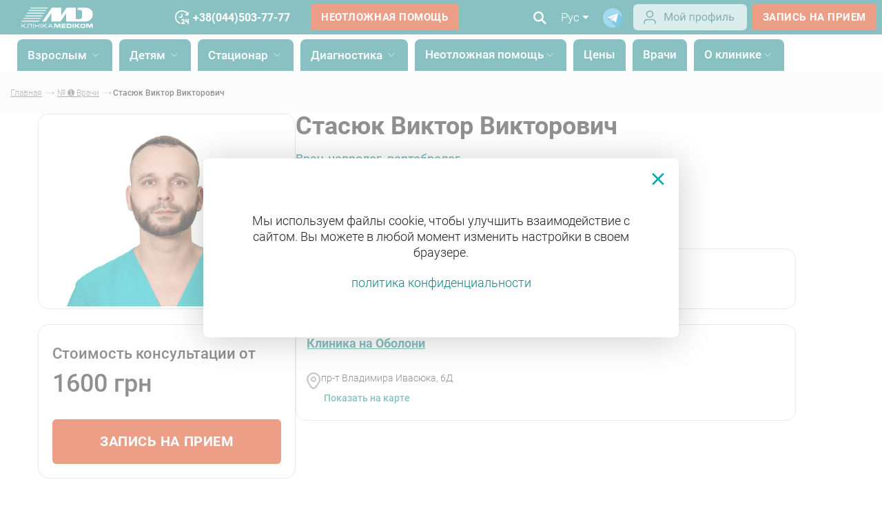

--- FILE ---
content_type: text/html; charset=UTF-8
request_url: https://medikom.ua/ru/doctor/stasyuk-viktor-viktorovich/
body_size: 63850
content:
<!DOCTYPE html><html lang="ru">

<head>
  <meta charset="UTF-8">
  <meta name="viewport"
    content="width=device-width, initial-scale=1.0, maximum-scale=3.0, minimum-scale=1.0">
  <link rel="shortcut icon" href="/img/ico.ico" type="image/png">
  <link rel="preload" href="/fonts/Roboto-Bold.woff2" as="font" type="font/woff2" crossorigin>
  <link rel="preload" href="/fonts/Roboto-Light.woff2" as="font" type="font/woff2" crossorigin>
  <link rel="preload" href="/fonts/Roboto-Medium.woff2" as="font" type="font/woff2" crossorigin>

  <link rel="dns-prefetch" href="//connect.facebook.net">
  <link rel="dns-prefetch" href="//script.ringostat.com">
  <link rel="dns-prefetch" href="//www.youtube.com">

  <meta http-equiv="X-UA-Compatible" content="ie=edge">
            <script type="application/ld+json">
        {
          "@context": "http://schema.org",
          "@type": "Article",
          "mainEntityOfPage": {
            "@type": "WebPage",
            "@id": "https://medikom.ua/ru/doctor/stasyuk-viktor-viktorovich/"
          },
          "headline": "Врач-невролог в Киеве &amp;#129658; Стасюк Виктор Викторович",
          "image": {
            "@type": "ImageObject",
            "url": "https://medikom.ua/img/mobile-logo.png",
            "height": 86,
            "width": 300
          },
          "datePublished": "2021-10-20T13:35:53+03:00",
          "dateModified": "2025-12-31T23:15:02+02:00",
           "author": {
              "@type": "Organization",
              "url": "https://medikom.ua",
              "logo": "https://medikom.ua/img/mobile-logo.png",
              "name": "Medikom",
              "contactPoint": [{
                  "@type": "ContactPoint",
                  "telephone": "+380-44-503-7777",
                  "contactType": "customer service",
                  "contactOption": "TollFree"
                },
                {
                  "@type": "ContactPoint",
                  "telephone": "+380-44-503-0000",
                  "contactType": "customer service",
                  "contactOption": "TollFree"
                },
                {
                  "@type": "ContactPoint",
                  "telephone": "+380-44-503-03-55",
                  "contactType": "customer service",
                  "contactOption": "TollFree"
                }
              ],
              "sameAs": [
                "https://www.facebook.com/ClinicaMedikom/"
              ]
            },
           "publisher": {
            "@type": "Organization",
            "name": "Medikom",
            "logo": {
              "@type": "ImageObject",
              "url": "https://medikom.ua/img/mobile-logo.png",
              "width": 300,
              "height": 86
            }
          },
          "description": "Врач-невролог, вертебролог в Киеве &amp;#127973; Мedikom в Печерском районе &amp;#128073; Стасюк Виктор Викторович.【Стаж работы:】7 лет."
        }
      </script>
    
    <script type="application/ld+json">
      {
        "@context": "http://schema.org",
        "@type": "MedicalClinic",
        "url": "https://medikom.ua",
        "priceRange": "$$",
        "name": "Medikom",
        "logo": "https://medikom.ua/img/new-logo.svg",
        "image": [
          "https://medikom.ua/upload/images/2562/index--101.webp",
          "https://medikom.ua/upload/images/2562/index--101.webp"
        ],
        "sameAs": [
          "https://www.facebook.com/ClinicaMedikom/",
          "https://www.instagram.com/medikom/",
          "https://www.youtube.com/channel/UC8UtHtH6uclxEkIv03FRVwg",
          "https://t.me/medikom_official_bot"
        ],
        "currenciesAccepted": "UAH",
        "paymentAccepted": "cash, credit card",
        "hasMap": "https://g.co/kgs/xvPHJWL",
        "address": {
          "@type": "PostalAddress",
          "@id": "https://medikom.ua",
          "name": "Медіком Київ",
          "addressRegion": "Київська область",
          "addressLocality": "Київ",
          "postalCode": "04210",
          "streetAddress": "вул. Василя Тютюнника, 37/1",
          "telephone": "+38 044 503 7777",
          "email": "info@medikom.ua",
          "addressCountry": "UA"
        },
        "contactPoint": [{
          "@type": "ContactPoint",
          "telephone": "+38 044 503 0000",
          "contactType": "customer support"
        }],
        "openingHoursSpecification": [{
            "@type": "OpeningHoursSpecification",
            "dayOfWeek": [
              "Monday",
              "Tuesday",
              "Wednesday",
              "Thursday",
              "Friday",
              "Saturday"
            ],
            "opens": "08:00",
            "closes": "20:00"
          },
          {
            "@type": "OpeningHoursSpecification",
            "dayOfWeek": [
              "Sunday"
            ],
            "opens": "09:00",
            "closes": "17:00"
          }
        ],
        "department": [{
            "@type": "MedicalClinic",
            "priceRange": "$$",
            "image": [
              "https://medikom.ua/upload/images/11127/stacionar-kiev-obolon-1-8-1200x1200.webp"
            ],
            "name": "【MEDIKOM】: Стаціонар на Оболоні 24/7. Хірургія. КТ на Оболоні. Діагностичний центр.",
            "hasMap": "https://www.google.com/maps?cid=4074777984685108560",
            "address": {
              "@type": "PostalAddress",
              "@id": "https://medikom.ua/stacionar-kiev-obolon/",
              "addressRegion": "Київська область",
              "addressLocality": "Київ",
              "postalCode": "04211",
              "streetAddress": "вул. Оболонська набережна, 9",
              "telephone": "+38 044 503 7777",
              "email": "info@medikom.ua",
              "addressCountry": "UA"
            },
            "openingHoursSpecification": [{
              "@type": "OpeningHoursSpecification",
              "dayOfWeek": [
                "Monday",
                "Tuesday",
                "Wednesday",
                "Thursday",
                "Friday",
                "Saturday",
                "Sunday"
              ],
              "opens": "09:00",
              "closes": "16:00"
            }]
          },
          {
            "@type": "MedicalClinic",
            "priceRange": "$$",
            "image": [
              "https://medikom.ua/upload/images/3755/klinika-obolon-5-7-1200x1200.webp"
            ],
            "name": "Клініка Медіком на Оболоні",
            "hasMap": "https://g.page/Medikom_Clinic?share",
            "address": {
              "@type": "PostalAddress",
              "@id": "https://medikom.ua/klinika-obolon/",
              "addressRegion": "Київська область",
              "addressLocality": "Київ",
              "postalCode": "04211",
              "streetAddress": "пр-т. Володимира Івасюка, 6-Д",
              "telephone": "+38 044 503 7777",
              "email": "info@medikom.ua",
              "addressCountry": "UA"
            },
            "openingHoursSpecification": [{
                "@type": "OpeningHoursSpecification",
                "dayOfWeek": [
                  "Monday",
                  "Tuesday",
                  "Wednesday",
                  "Thursday",
                  "Friday",
                  "Saturday"
                ],
                "opens": "08:00",
                "closes": "20:00"
              },
              {
                "@type": "OpeningHoursSpecification",
                "dayOfWeek": [
                  "Sunday"
                ],
                "opens": "09:00",
                "closes": "17:00"
              }
            ]
          }
        ]
      }
    </script>


    <script type="application/ld+json">
      [{
          "@context": "http://schema.org",
          "@type": "WebSite",
          "name": "Медиком",
          "alternateName": "Клиника Медиком",
          "url": "https://medikom.ua",
          "inLanguage": "ru"
        },
        {
          "@context": "https://schema.org",
          "@type": "WebSite",
          "url": "https://medikom.ua/search?search=",
          "potentialAction": {
            "@type": "SearchAction",
            "target": {
              "@type": "EntryPoint",
              "urlTemplate": "https://medikom.ua/search?search={search_term_string}"
            },
            "query-input": "required name=search_term_string"
          }
        }
      ]
    </script>

    <title>Врач-невролог в Киеве &#129658; Стасюк Виктор Викторович</title>
    <meta name="description"
      content="Врач-невролог, вертебролог в Киеве &#127973; Мedikom в Печерском районе &#128073; Стасюк Виктор Викторович.【Стаж работы:】7 лет." />
    <meta property="og:type" content="article" />
                  <link rel="preload" as="image" href="/upload/images/12403/stasyuk-viktor-viktorovich-18-76.webp" />
              <link rel="preload" as="image" href="/upload/images/12403/stasyuk-viktor-viktorovich-18-76-400x400.webp" />
              <link rel="preload" as="image" href="/upload/images/12403/stasyuk-viktor-viktorovich-18-76-800x800.webp" />
            <meta property="og:image" content="/upload/images/12403/stasyuk-viktor-viktorovich-18-76.webp" />
        <meta property="og:title" content="Врач-невролог в Киеве &#129658; Стасюк Виктор Викторович" />
    <meta property="og:description"
      content="Врач-невролог, вертебролог в Киеве &amp;#127973; Мedikom в Печерском районе &amp;#128073; Стасюк Виктор Викторович.【Стаж работы:】7 лет." />
    <meta property="og:url" content="https://medikom.ua/ru/doctor/stasyuk-viktor-viktorovich/" />
    <meta name="twitter:title"
      content="Врач-невролог в Киеве &amp;#129658; Стасюк Виктор Викторович">
    <meta name="twitter:description"
      content="Врач-невролог, вертебролог в Киеве &#127973; Мedikom в Печерском районе &#128073; Стасюк Виктор Викторович.【Стаж работы:】7 лет.">

          <meta name="robots" content="index,follow" />
    
    
  
  <script>
    window.lazySizesConfig = window.lazySizesConfig || {};
    window.lazySizesConfig.customMedia = {
      '--small': '(min-width: 300px)',
      '--medium': '(min-width: 400px)',
      '--large': '(min-width: 800px)',
      '--art': '(min-width: 1001px)',
    };
  </script>

  <!-- Critical CSS - загружается ПЕРВЫМ -->
   <style>*{-webkit-box-sizing:border-box;box-sizing:border-box}input::-ms-clear{display:none}body{margin:0;color:#231f20;font:300 14px "Roboto",sans-serif;background-color:#fff;position:relative}html{font-size:14px}h1,h2,h3,h4,p{margin:0}ul{margin:0;padding:0;list-style:none}a{color:inherit;text-decoration:none}img{max-width:100%}input,button{border:none;outline:none}@font-face{font-family:"Roboto";src:url(/fonts/Roboto-Bold.eot);src:url("/fonts/Roboto-Bold.eot?#iefix") format("embedded-opentype"),url(/fonts/Roboto-Bold.woff2) format("woff2"),url(/fonts/Roboto-Bold.woff) format("woff"),url(/fonts/Roboto-Bold.ttf) format("truetype");font-weight:700;font-style:normal;font-display:swap}@font-face{font-family:"Roboto";src:url(/fonts/Roboto-Light.eot);src:url("/fonts/Roboto-Light.eot?#iefix") format("embedded-opentype"),url(/fonts/Roboto-Light.woff2) format("woff2"),url(/fonts/Roboto-Light.woff) format("woff"),url(/fonts/Roboto-Light.ttf) format("truetype");font-weight:300;font-style:normal;font-display:swap}@font-face{font-family:"Roboto";src:url(/fonts/Roboto-Medium.eot);src:url("/fonts/Roboto-Medium.eot?#iefix") format("embedded-opentype"),url(/fonts/Roboto-Medium.woff2) format("woff2"),url(/fonts/Roboto-Medium.woff) format("woff"),url(/fonts/Roboto-Medium.ttf) format("truetype");font-weight:400;font-style:normal;font-display:swap}.container{width:100%;padding:0 15px;max-width:1390px;margin:0 auto}.container.big{max-width:1920px;padding:0 15px}.container.wide{max-width:inherit}.container.min{max-width:920px}.flex-cont{display:flex;flex-wrap:nowrap}.justify-sb{justify-content:space-between}.flex-d-column{flex-direction:column}.align-center{align-items:center}.dark-bg{position:relative}.dark-bg::after{content:"";background-color:#f9f9f9;position:absolute;display:block;top:0;bottom:0;width:100%;z-index:-2}:root{--color-main: #138387;--color-accent: #166164;--color-accent-bg: #038287 }.swiper-button-next{background-image:url([data-uri]) !important}.swiper-button-next,.swiper-button-prev{width:24px;height:46px;background-size:24px 46px;z-index:9 !important;outline:none}.swiper-button-prev{background-image:url([data-uri]) !important;transform:rotate(-180deg) !important}.swiper-pagination{position:static;left:0;right:0;bottom:0}.swiper-slide{position:relative}.dropdown-menu ul li{font-weight:300}.dropdown-menu ul.language-wrap{min-width:45px;color:#666;font-size:1.14rem;padding:10px 7px 13px}.dropdown-menu ul.language-wrap li+li{margin-top:5px}.ul-headeer-sm-dropdown{min-width:220px !important;font-size:1.14rem !important;font-weight:300 !important}.dropdown-menu ul.phone-wrap{min-width:170px;font-size:1.28rem;color:#666;padding:20px 15px 15px}.dropdown-menu ul.phone-wrap li:not(:last-child){margin-bottom:15px}.dropdown-menu{box-shadow:0 0 20px rgba(0,0,0,.35);background-color:#f9f9f9;transform:translate3d(0, 0, 0)}.man-wrap{min-width:1100px;max-width:1100px;font-size:1.14rem;color:#666;padding:60px;display:flex;align-items:flex-start;justify-content:space-between;background-color:#fff;border-radius:8px !important}.tabs>div{padding-top:10px}.dropdown-menu .tabs ul{margin:0;padding:0;width:100%;display:flex;justify-content:space-between;box-shadow:none;font-weight:300;background-color:#fff}.dropdown-menu .tabs ul::after{content:"";height:4px;background:#e9e9e9;position:absolute;bottom:0;width:100%;z-index:0}.dropdown-menu .tabs ul li{margin:0;padding:14px 0}.tabs ul li.active{color:#fff;font-weight:500;position:relative;background-color:var(--color-main) !important;border-top-left-radius:8px;border-top-right-radius:8px;height:46px}.services-header .tabs-wrap .nav-content{display:flex !important;justify-content:unset !important;min-height:52px;position:relative}.tabs ul li:after{content:"";z-index:3;height:4px;background:rgba(216,60,14,.5);border-radius:1px 1px 0 0;position:absolute;bottom:-6px;left:50%;width:0}.tabs ul li.active:after{content:"";width:100%;margin-left:-50%}.accordion-end{display:none;overflow:auto;scrollbar-color:rgba(0,169,170,0.7019607843) #fff}.accordion-end:first-child{display:block}.hide{display:none !important}.text-link{position:relative}.text-link img{transform:rotate(0) !important}.swiper-head-screen .swiper-wrapper::before{content:"" !important;min-width:100% !important}#bingc-phone-button{display:none !important}.login-wrap{padding-top:4px;padding-right:8px}.dop-info-header .login-wrap{padding-right:8px}.dop-info-header .telegram-ico{padding-right:16px}.dop-info-header .lang-page{padding-right:13px;margin-left:0}@media(min-width: 840px){.dop-info-header{display:none}}.nav-header .wrapper-nav-link .nav-link.external{margin-left:-28px !important;font-weight:700;color:#007f80;display:none}.nav-header .wrapper-nav-link .nav-link.external .img-wrap{padding-top:5px;padding-right:4px;float:left;height:24px}.nav-link.external{display:none !important}@media(min-width: 0)and (max-width: 840px){.nav-link.external{display:block !important}}.mobile-bottom-nav{display:none;position:fixed;bottom:0;left:0;right:0;width:100%;background-color:#fff;border-top:1px solid rgba(0,0,0,.1);z-index:9999;box-shadow:0 4px 4px 0 rgba(0,0,0,.25);-webkit-backface-visibility:hidden;-webkit-transform:translateZ(0);backface-visibility:hidden;transform:translateZ(0);flex-direction:row;justify-content:space-around;align-items:center}.mobile-nav-item{display:flex;flex-direction:column;align-items:center;justify-content:center;text-decoration:none;color:#525252;flex:1;position:relative;border-radius:12px;min-height:60px}.mobile-nav-icon{display:flex;align-items:center;justify-content:center;color:#525252;padding-top:6px}.mobile-nav-icon svg{width:32px;height:32px}.mobile-nav-text{font-family:"Roboto",sans-serif;font-size:12px;font-weight:400;color:#525252;text-align:center;line-height:1.2;margin-bottom:6px}@media(min-width: 768px){.mobile-bottom-nav{display:none}}@media screen and (max-width: 767px){.mobile-bottom-nav,nav.mobile-bottom-nav{display:flex;position:fixed;bottom:24px;left:0;right:0;width:calc(100% - 30px);background-color:rgba(255,255,255,.75);backdrop-filter:blur(7px) saturate(100%);-webkit-backdrop-filter:blur(7px) saturate(100%);border-top:1px solid rgba(0,0,0,.1);border-radius:40px;z-index:9999;box-shadow:0 4px 4px 0 rgba(0,0,0,.25);flex-direction:row;justify-content:space-around;gap:0;align-items:center;margin-left:15px;margin-right:15px;padding:2px 6px}.mobile-nav-item{border-radius:32.5px;padding:6px}body{padding-bottom:100px}}:root{--color-main: #138387;--color-accent: #166164;--color-accent-bg: #038287 }@media(min-width: 843px){#mobile-search,#mobile-search2,#login-mobile,#wcall-mobile,#call-mobile,#mobile-search-form,#header-logo-mobile{display:none}}.desc-i{margin-right:10px}.logo{width:140px;margin-top:5px;margin-left:5px}@media(max-width: 640px){.logo{width:100px}}.btn{font-size:1.05rem;background:rgba(255,255,255,0);font-weight:600;letter-spacing:.56px;padding:10px 15px;border-radius:2px;color:#fff;text-transform:uppercase;display:inline-block;position:relative;text-decoration:none !important}.btn.btn-entry{border:1px solid #fff;font-size:1rem;flex-shrink:0}.btn.callback{background-color:var(--color-main);border:1px solid var(--color-main);flex-shrink:0}.btn.btn-slide{background-color:#d83c0e}.btn.btn-default{border:2px solid #6c6d70;color:#6c6d70;padding:10px 30px 10px 15px}.btn.btn-default img{position:absolute;top:49%;transform:translateY(-50%);right:4px;width:26px;display:none}.btn.btn-default img.gray-ar{display:inline-block}.btn.btn-default.full-width{margin-top:10px;width:100%;background:var(--color-main);box-shadow:0 4px 4px rgba(0,0,0,.25);border-radius:5px;color:#fff;text-align:center;padding:10px 0;border:none;max-height:40px}.btn.btn-default.full-width-gr{margin-top:13px;background:rgba(0,0,0,.25);width:100%;box-shadow:0 4px 4px rgba(0,0,0,.25);border-radius:5px;color:#fff;text-align:center;padding:10px 0;border:none}.title{font-weight:700;font-size:2.85rem;margin-bottom:20px}input{padding:9px 10px 9px 0;color:#000;letter-spacing:.16px;font-size:1.14rem;border-bottom:1px solid #a7a9ac;width:100%;background-color:rgba(255,255,255,0);outline:none;font-family:"Roboto",sans-serif;font-weight:700;border-radius:0}input::-ms-input-placeholder{color:#666;letter-spacing:.16px;font-size:1.14rem;font-weight:300}input:-ms-input-placeholder{color:#666;letter-spacing:.16px;font-size:1.14rem;font-weight:300}.super-menu .sub-2{overflow:hidden}.super-menu .directions{flex-wrap:inherit}.super-menu .directions .accordion-item-2>a,.super-menu .directions .accordion-item-2>a span{font-weight:700;font-size:16px;line-height:40%;white-space:nowrap;margin-top:5px;background-color:var(--color-main);color:#fff;border-radius:2px;padding:5px;margin-right:5px;text-decoration:none;min-width:230px;display:block;padding-bottom:7px}.super-menu .accordion-list{flex-direction:row}@media(max-width: 840px){.super-menu .accordion-list{flex-direction:column}}.super-menu .sub-3{display:list-item;list-style:none;font-size:16px;line-height:24px;letter-spacing:.15px;color:rgba(0,0,0,.6)}.super-menu .sub-3 .menu-red{background:#f15a29;min-width:213px;min-height:29px;border-radius:4px;display:flex;align-items:center}.super-menu .sub-3 .menu-red span{color:#fff;padding-left:10px;margin-top:4px}.super-menu .sub-3 a{min-width:230px;display:list-item;max-width:230px}.super-menu .sub-3 a span{padding-right:0}.super-menu .sub-3.column-2{column-count:2}.super-menu .sub-3.column-3{column-count:3}.super-menu .sub-3.column-4{column-count:4}.super-menu .sub-3.column-5{column-count:5}@media(max-width: 840px){.super-menu .sub-2{padding-top:10px}.super-menu .accordion-item-2{display:block;padding-left:0}.super-menu .directions .accordion-item-2>a span,.super-menu .directions .accordion-item-2>a{font-weight:400;font-size:16px;color:#fff;text-decoration-line:none;white-space:normal;line-height:1}.super-menu .sub-3.column-2,.super-menu .sub-3.column-3,.super-menu .sub-3.column-4,.super-menu .sub-3.column-4,.super-menu .sub-3.column-5{column-count:1}.super-menu .sub-3.column-2 a,.super-menu .sub-3.column-3 a,.super-menu .sub-3.column-4 a,.super-menu .sub-3.column-4 a,.super-menu .sub-3.column-5 a{width:100%}.super-menu .sub-3.accordion-end-2{margin-left:3px;margin-bottom:5px}}.container.min h2{font-size:2.14rem}header{top:0;left:0;width:100%;z-index:1000;background-color:#fff;color:#fff}header .call-info,header a.btn-entry,header .second-line .lang-page,header .second-line .search-header{display:none}header .wcall span{color:#fff}header .wcall-blue span{color:var(--color-main)}header .second-line .nav-bg{width:100%}@media(max-width: 840px){header .second-line .lang-page,header .second-line .search-header{display:block}header .second-line .search-header{display:flex}}.first-line .header-wrap{z-index:11}.header-wrap{z-index:10;min-height:60px}.header-wrap .big{max-width:1280px;min-height:50px;height:50px;margin:auto}.header-wrap{min-height:50px}.first-line{background-color:#fff;color:#055;font-size:1.24rem}.first-line .header-wrap{min-height:50px;max-width:1920px;width:100%}.first-line a.head-phone{font-size:16px;font-weight:700;margin-left:25px}.first-line .head-url{margin-left:30px !important}.first-line .head-phones>span{margin-left:20px;font-weight:700}.first-line .head-phones>span a{text-decoration:underline}.first-line .head-phone{position:relative}.first-line .head-phone:before{content:"";position:absolute;top:-4px;left:-22px;background-size:contain;height:24px;width:22px}.up{display:inline-block;font-size:10px;vertical-align:text-top}.dop-info-header{margin-left:auto}.call-info{flex-shrink:0}.nav-header{font-size:1.24rem;font-weight:500;display:flex;align-items:center;flex-shrink:0;margin-left:15px;margin-right:20px;width:100%;justify-content:center}.nav-header .nav-link{height:46px;border-top-left-radius:8px;border-top-right-radius:8px;padding-left:15px;padding-right:15px}.nav-header .nav-link .wr-l{padding-top:12px}@media(min-width: 843px){.nav-header .nav-link{background-color:var(--color-main)}}@media(max-width: 840px){.nav-header{width:inherit}.nav-header .nav-link{height:auto;border-top-left-radius:8px;border-top-right-radius:8px;padding-left:15px;padding-right:15px}.nav-header .nav-link .wr-l{padding-top:0}.nav-header .services-header .tabs-wrap .nav-content li{padding-right:10px;padding-left:10px;background-color:rgba(255,255,255,.5);color:rgba(0,0,0,.87);height:auto;padding-bottom:10px;padding-top:3px}}.nav-header .nav-link{display:inline-block;vertical-align:middle}.nav-header .nav-link+.nav-link{margin-left:10px}.nav-header .m-item{padding-top:0;line-height:45px}.nav-header .name-nav{vertical-align:middle}.wrapper-nav-link{white-space:nowrap;display:flex}@media(max-width: 840px){.wrapper-nav-link{display:inherit}.wrapper-nav-link .m-item{padding-top:0}}.arr-down-w{width:18px;vertical-align:middle}.ad-more .phone-call-img{padding-top:0}.lang-page{margin-left:10px;font-size:17px}.first-line .lang-page{color:#5c5c5c;padding-right:16px}.first-line .telegram-ico{padding-right:16px;padding-top:5px}.first-line .search-header{padding-right:0}.now-lang{display:flex;align-items:center}.mob_menu{margin-left:10px;display:none}.mob_menu .burger{width:25px}.menu-language{display:-webkit-box;display:-ms-flexbox;display:none;-webkit-box-orient:horizontal;-webkit-box-direction:normal;-ms-flex-direction:row;flex-direction:row;-webkit-box-align:center;-ms-flex-align:center;align-items:center;margin-left:auto}.menu-language__item{height:24px;padding-left:13px;padding-right:13px;border-radius:50px;border:1px solid #e5e5e5;margin-right:10px;margin-left:10px;font-size:14px;line-height:24px;text-transform:uppercase}.menu-language__item.active{border:1px solid #a6a5a5;color:#a6a5a5}.search-inp-wrap{position:relative}.services-header{width:100% !important}.directions{flex-wrap:wrap}.directions span,.directions a{max-width:230px;word-break:break-word;padding-right:8px;white-space:nowrap;overflow:hidden;text-overflow:ellipsis}.directions span,.directions a:link{margin-top:8px;color:#231f20;font-weight:300;text-decoration:none}.directions a:visited{text-decoration:underline}main{position:relative}.swiper-wrapper{align-items:center;min-height:100%}.swiper-head-screen{width:100%;overflow:hidden;position:relative;margin-bottom:30px}.swiper-head-screen .swiper-slide{overflow:hidden;align-items:center;justify-content:center;position:relative;padding-top:45.25%}.swiper-head-screen .swiper-slide:before{display:block;content:"";width:100%}.swiper-head-screen .swiper-slide>a{position:absolute;top:0;bottom:0;left:0;right:0;background-size:cover !important}.swiper-head-screen .swiper-slide .slide-content{display:flex;align-items:center;flex-direction:column;position:absolute;top:53%;left:50%;transform:translate(-50%, -50%)}.swiper-head-screen .swiper-slide .title-slide{color:#055;font-size:3.42rem;font-weight:700;max-width:610px;text-align:center;line-height:3.64rem}.swiper-head-screen .swiper-slide .title-slide .title{margin-bottom:0}.swiper-head-screen .swiper-slide img{width:100%;height:auto}.swiper-head-screen .swiper-pagination{margin-top:20px;position:absolute;left:0;right:0;bottom:250px}.advantages{position:absolute;width:100%;bottom:0;left:0;z-index:1;background-color:rgba(255,255,255,.7);padding:35px 0}.advantages-wrap{width:100%;padding:0 15px;max-width:1550px;margin:0 auto}.advantages-card{min-height:160px;background-color:#fff;width:23%;border-radius:3px;padding:40px 20px 0;text-align:center;font-size:1.28rem;position:relative}.advantages-card .adv-num{font-size:4.28rem;line-height:3.6rem;color:var(--color-main);font-weight:700;margin-bottom:3px}.advantages-card .adv-num span{font-size:1.28rem;line-height:normal;margin-left:4px}.advantages-card::before{content:"";position:absolute;z-index:-1;box-shadow:0 0 28px rgba(0,0,0,.3);top:0;bottom:0;left:20%;right:20%;border-radius:100px/10px}.our-advantages-screen{padding:72px 0}main .our-advantages-screen{padding:0 0}.specialists>.btn{display:none}.swiper-specialists .swiper-slide .hover-show{display:none;visibility:hidden;opacity:0;margin-top:10px}.specialist-info{padding:5px 0 0;margin-top:10px;margin-bottom:20px;text-align:left;position:relative;z-index:1}@media(max-width: 900px){.specialist-info{padding:5px 0 0}}@media(max-width: 750px){.specialist-info{max-width:100%}}.swiper-slide .specialist-info{padding:18px 10px 0}@media(max-width: 760px){.swiper-slide .specialist-info{padding:18px 8px 0}}@media(max-width: 600px){.swiper-slide .specialist-info{padding:10px 5px 0}}@media(max-width: 480px){.swiper-slide .specialist-info{padding:10px 10px 0}}.specialist-locality a{display:flex;align-items:center;position:relative;height:24px;font-weight:300;font-size:11px;line-height:12px;color:rgba(0,0,0,.6);padding-left:20px}.specialist-locality a:before{content:"";position:absolute;top:0;left:0;bottom:0;margin:auto;background-image:url(/img/location.svg);background-size:cover;height:15px;width:13px}.network-clinics{padding-top:50px;padding-bottom:50px}.cycle .wline span{height:2px;background-color:#00a1a3}.cycle .wline{justify-content:center;display:none}.reviews .swiper-reviews .more-text{text-align:end;padding-bottom:10px}.man-drop{left:75px !important}.mob-s{display:none}@media(max-width: 750px){.mob-s{display:flex !important}}.mob-menu{display:none !important}@media(max-width: 750px){.mob-menu{display:inline-block !important}}ul{font-size:1.28rem}ul li{margin-top:15px}.search-header,.services-header{margin:65px 0}.search-header .search-inp-wrap,.services-header .search-inp-wrap{margin-right:40px;width:100%;position:relative}.search-header .search-inp-wrap .js-clearVal,.services-header .search-inp-wrap .js-clearVal{display:none}.search-header .drop-result,.services-header .drop-result{overflow:auto;max-height:415px;min-height:28px;white-space:normal;position:absolute;top:100%;left:0;width:100%;color:gray;font-size:1.14rem;background-color:#f9f9f9;line-height:1.3rem;z-index:-1;padding:0 7px 0;opacity:0}@media(max-width: 640px){.search-header .drop-result,.services-header .drop-result{width:100%}}.services-header{margin:0}.services-header input{border-bottom:none;padding:9px 10px}.services-header .search-inp-wrap{background-color:#f9f9f9;margin-bottom:45px}.services-header .search-inp-wrap .search-i-header{position:absolute;top:10px;right:16px;background-color:rgba(255,255,255,0)}.more-text{align-items:center;font-size:1.14rem;display:none;margin-top:15px}.more-text img{width:21px;flex-shrink:0;margin-bottom:-6px}.more-text .no-more{display:none}.more-text{display:block}.search-i-w{height:20px}#head-info{text-align:center}#head-info h2{text-align:center;font-size:2.85rem}.head-info{padding-bottom:30px;padding-top:20px}.head-info p{font-size:1.28rem}.first-line .search-header .search-icon{padding:10px 0}.first-line .search-header .search-inp-wrap{display:none;margin-right:10px;max-width:620px;width:620px}.first-line .search-header .search-inp-wrap .drop-result{display:none}.first-line .search-header input{color:#5c5c5c;border-bottom:1px solid #5c5c5c;margin:3px 9px;padding:0}.first-line .search-header input::-ms-input-placeholder{color:#5c5c5c}.first-line .search-header input:-ms-input-placeholder{color:#5c5c5c}.search-header{z-index:10;margin:0 20px 0 10px}.search-header .search-icon{padding:14px 3px;flex-shrink:0}.search-header .search-icon button.sub{background-color:rgba(255,255,255,0);display:none}.search-header .search-inp-wrap{display:none;margin-right:10px;max-width:800px;width:700px}.search-header .search-inp-wrap .drop-result{display:none}.search-header input{color:var(--color-main);border-bottom:1px solid var(--color-main);margin:3px 0;padding:0}.search-header input::-ms-input-placeholder{color:#f1f2f2}.search-header input:-ms-input-placeholder{color:#f1f2f2}footer .made-in{width:100%;background:#fff;display:flex;align-items:center;color:#999}footer .made-in.first{display:none}.helper-info{width:310px;margin-bottom:10px;z-index:1}.helper-info .title-helper-info{color:rgba(0,0,0,.87);font-weight:500;font-size:1.55rem;white-space:initial;text-align:center}.helper-info .desc-helper-info{margin-top:3px;font-weight:300;font-size:1rem;text-align:center}.helper-info .input-group{margin-top:30px;display:flex;flex-wrap:wrap}.helper-info .input-group .input-wrap+.input-wrap{margin-top:40px}.helper-info .sumb-form{text-align:right;margin-top:30px}.sumb-form p{text-align:center;font-size:12px;color:#231f20;font-weight:300;margin-bottom:7px;line-height:1.5}.sumb-form p a{text-decoration:underline !important}.sumb-form button{width:100%}#bingc-passive div.bingc-phone-sample.sumb-form{display:block !important}@media(max-width: 979px){#bingc-passive div.bingc-phone-sample.sumb-form{padding-left:0;line-height:1.7}}.bingc-passive .sumb-form p{max-width:525px !important;color:#706f79 !important}.mobile-helper .helper-info .input-group .input-wrap+.input-wrap{margin-top:20px}.mobile-helper .helper-info .title-helper-info{font-size:1.65rem}.contacts-card{color:#000;max-width:30%;width:100%;margin-top:75px;font-size:16px}.contacts-card .arr-down{display:none}.contacts-card .card-title{color:#007f80;font-weight:500;font-size:1.42rem}.contacts-card .card-title+.card-address{margin-top:0}.contacts-card .card-number{display:table;margin-top:5px}.contacts-card .card-number img{padding-right:7px;height:19px;min-width:24px;vertical-align:middle}.contacts-card .card-number span{vertical-align:middle;display:table-cell}.contacts-card .card-address{font-weight:500;margin-top:24px}.contacts-card .card-address a{text-decoration:underline}.contacts-card .card-info{margin-top:20px;line-height:1.57rem}.popup{position:fixed;top:0;left:0;bottom:0;width:100%;background-color:rgba(255,255,255,.5);align-items:center;flex-direction:column;justify-content:center;z-index:-1;opacity:0;display:none}.popup .exit-pop{position:absolute;top:10px;right:7px;width:25px}.popup .pop-search-doc{display:flex;align-items:center;flex-direction:column;justify-content:center;width:100%;max-width:463px;min-height:240px;position:relative;background-color:#fff;padding-top:20px;border-radius:8px;padding:30px 0;box-shadow:0 4px 52px 0 rgba(0,0,0,.2)}.popup .pop-search-doc.cookie-consent{width:initial;max-width:1200px;min-height:260px;padding:0 45px;margin:0 20px;text-align:center}.popup .pop-search-doc.cookie-consent a{text-decoration:none;color:var(--color-main)}.popup .pop-search-doc .exit-pop{top:15px;right:15px;width:30px}.popup .pop-request-doc{display:flex;align-items:center;flex-direction:column;justify-content:center;width:100%;max-width:600px;min-height:300px;position:relative;background-color:#fff;padding-top:20px;box-shadow:0 4px 52px 0 rgba(0,0,0,.2);border-radius:8px}.popup .pop-request-doc .helper-info{padding:10px 40px;width:inherit;max-width:inherit}.popup .send-app{text-align:center}.popup .title-pop{font-weight:500;font-size:20px;max-width:390px;text-align:center}.popup .desc-pop{padding-top:10px;max-width:600px;font-size:1.28rem;text-align:center}.popup .desc-pop a{text-decoration:underline}.mob_menu{margin-top:4px}#sm-menu{display:none}.wrapper-nav-link .duble-menu{display:none;transform:scale(0)}.burger-desk{display:flex;flex-direction:column;padding:35px 20px}.search-i-g{display:none}.page-up{position:fixed;width:32px;height:32px;z-index:-1;bottom:125px;right:30px;opacity:0;background-color:#61acaf;border-radius:6px;padding:0;border:none;box-sizing:border-box;box-shadow:0 4px 4px rgba(0,0,0,.25);display:flex;align-items:center;justify-content:center;outline:none}.page-up svg{width:16px;height:16px;display:block}.input-wrap{width:100%;position:relative}.input-wrap .error-input{display:flex;justify-content:space-between;align-items:center;padding:5px 0;color:#bd463a;font-size:13px;transform:scale(0);position:absolute;z-index:0;opacity:0}.input-wrap .error-input img{width:20px}p{font-size:1.28rem;line-height:1.7rem}@media(max-width: 840px){.services-header .tabs-wrap{overflow:initial}}.services-header .tabs-wrap::-webkit-scrollbar{height:5px}.services-header .tabs-wrap::-webkit-scrollbar-thumb{background:var(--color-main)}.services-header .tabs-wrap .nav-content{width:max-content;min-width:100%;overflow:hidden !important}.services-header .tabs-wrap .nav-content li{padding-right:25px;padding-left:25px;background-color:var(--color-main);opacity:.7;margin-right:4px;margin-left:4px;border-top-left-radius:8px;border-top-right-radius:8px;color:#fff;height:46px}.nav-content .accordion-item.active{opacity:1 !important}.super-menu .accordion-end{overflow:auto;scrollbar-color:var(--color-main) #fff}@media(max-width: 840px){.super-menu .accordion-end{overflow:initial}}.super-menu .accordion-end::-webkit-scrollbar{height:10px}.super-menu .accordion-end::-webkit-scrollbar-thumb{background:var(--color-main)}.super-menu .accordion-end .accordion-list{width:max-content}.tabs{white-space:normal}.dropdown-menu ul.phone-wrap li a{padding:0;line-height:normal}.dropdown-menu ul li a{border-bottom:none}.wcall{display:flex;align-items:center}.widget .pop-search-doc{padding:40px 30px 20px !important}@media(min-width: 0)and (max-width: 480px){.widget{justify-content:end}.widget .pop-search-doc{width:100%;max-width:inherit !important}}.widget .title-pop{font-size:18px;color:rgba(35,31,32,.5)}.widget .desc-pop{width:310px}.widget .btn-block{padding:10px 0}.widget .btn{font-size:16px;width:100%;margin-top:0 !important;margin-bottom:15px;text-transform:none;border-radius:0 !important;box-shadow:none !important;box-sizing:border-box}.widget .btn.two-line{margin:0;padding:2px 0;height:38px;background-color:#d83c0e}.widget .btn.btn-default img{position:absolute;top:49%;transform:translateY(-50%);left:50px;height:24px;display:block}.widget .btn.btn-default.full-width img{left:25px}.widget .small{font-size:13px}header .container{padding-left:8px;padding-right:8px}header .first-line .header-wrap{background-color:var(--color-main);padding-left:0 !important;margin:0 auto}header .background-header{margin-bottom:5px}header .first-line{background-color:var(--color-main)}header .first-line a.head-phone{color:#fff;margin-top:10px}header .first-line .search-header input{color:#fff;border-bottom:1px solid #fff;margin:3px 9px;padding:0}header .first-line .head-phone:before{content:"";position:absolute;top:-1px;left:-22px;background:url(/img/24new.svg) no-repeat;background-size:contain;height:20px;width:20px}@media(max-width: 843px){header .container{padding-left:15px;margin-bottom:0}header .flex-d-column{background-color:var(--color-main)}header .login-wrap{margin-left:15px}header .wcall span{color:#fff}header #desc-search,header #desc-search2,header #login-desc,header #wcall-desc,header #telegram-ico,header #entry,header #desc-search-form,header #header-logo-desc{display:none}}@media(max-width: 450px){header .login-wrap,header .lang-page{margin-left:0}}.rngst_phone_button_custom{position:fixed;bottom:calc(6% - 4.5px);right:calc(0% - 0px);display:none;height:150px;width:150px;margin-bottom:25px;margin-right:25px;-webkit-backface-visibility:hidden;-webkit-transform:translateZ(0);opacity:.8;z-index:10000 !important}.rngst_phone_button_custom .rngst_phone_body{background-color:#138387}.rngst_phone_button_custom .rngst_phone_fill{background-color:#138387}.rngst_phone_button_custom .rngst_phone_circle2{background-color:#138387}.rngst_phone_button_custom .rngst_phone_circle{background-color:#138387}.rngst_phone_button_custom .rngst_phone_icon{background-repeat:no-repeat;width:60px}.rngst_phone_body--tooltip .tooltiptext{visibility:hidden}.flex{display:flex;flex-wrap:wrap}#call-mobile{margin-right:10px}.swiper-button-prev{background-image:url('data:image/svg+xml;utf8,<svg xmlns="http://www.w3.org/2000/svg" viewBox="0 0 78 78" fill="none"><circle cx="39" cy="39" r="39" transform="matrix(-1 0 0 1 78 0)" fill="%23138387"/><path d="M26 39.5L52 39.5M52 39.5L42.6739 49M52 39.5L42.6739 30" stroke="white" stroke-width="2"/></svg>') !important;background-size:cover}.swiper-button-next{background-image:url('data:image/svg+xml;utf8,<svg width="78" height="78" viewBox="0 0 78 78" fill="none" xmlns="http://www.w3.org/2000/svg"><circle cx="39" cy="39" r="39" transform="matrix(-1 0 0 1 78 0)" fill="%23138387"/><path d="M26 39.5L52 39.5M52 39.5L42.6739 49M52 39.5L42.6739 30" stroke="white" stroke-width="2"/></svg>') !important;background-size:cover}.swiper-button-next,.swiper-button-prev{width:43px !important;height:43px !important;background-size:43px 43px !important}@media(max-width: 820px){.swiper-button-next,.swiper-button-prev{display:block !important;top:95% !important}.swiper-button-prev{left:35% !important}.swiper-button-next{right:35% !important}}@media(max-width: 430px){.swiper-button-next,.swiper-button-prev{top:90% !important}.swiper-head-screen .swiper-button-next,.swiper-head-screen .swiper-button-prev{top:95% !important}}@media(max-width: 350px){.swiper-button-prev{left:32% !important}.swiper-button-next{right:32% !important}}.popup-promotion{position:fixed;top:0;left:0;width:100%;height:100%;background-color:rgba(0,0,0,.5);z-index:1000}.popup-promotion .popup-inner{max-width:500px;width:90%;margin:50px auto;background-color:#fff;border-radius:8px;box-shadow:0 4px 30px rgba(0,0,0,.1);overflow:hidden}.promotion-header{position:relative;background:var(--color-main);color:#fff;padding:22px 10px 9px 25px}.promotion-header .more-info{font-family:Roboto;font-weight:400;font-size:15px;line-height:100%;letter-spacing:0%;text-decoration:underline;text-decoration-style:solid;text-decoration-offset:0%;text-decoration-thickness:0%;margin-left:68%}.toggle-text{margin-left:auto}.popup-close{position:absolute;top:22px;right:13px;background:rgba(255,255,255,0);border:none;padding:5px}.promotion-location{display:flex;align-items:center;border-radius:30px;display:inline-flex}.promotion-location svg{margin-right:15px;width:24px;height:24px}.promotion-district{font-size:16px;font-weight:500;background:#fff;color:var(--color-main);padding:8px 15px;border-radius:30px}.promotion-title{margin-top:15px;font-family:Roboto;font-weight:700;font-style:Bold;font-size:33px;line-height:100%;letter-spacing:0%;padding-bottom:15px}.promotion-subtitle{align-items:center;margin-bottom:15px}.promotion-subtitle h3{font-family:Roboto;font-weight:700;font-style:Bold;font-size:22px;line-height:100%;letter-spacing:0%;margin:0}.promotion-body{padding:25px 38px;background-color:#fff}.promotion-body input{padding:9px 10px 9px 0;color:#000;letter-spacing:.16px;font-size:1.14rem;border-bottom:1px solid #a7a9ac;width:100%;background-color:rgba(255,255,255,0);outline:none;border-radius:0;border:.5px solid rgba(35,31,32,.2);font-family:Roboto;font-weight:400;font-size:17px;line-height:100%;letter-spacing:0%;padding-left:20px;margin-top:5px}.promotion-period{display:flex;border-radius:12px}.promotion-desc{display:flex;padding:19px 10px;background:rgba(0,163,168,.1);border-radius:12px;margin-bottom:25px;flex-direction:column}.promotion-desc .promotion-text{font-family:Roboto;font-weight:400;font-style:Regular;font-size:15px;padding:0 10px;padding-top:15px;max-height:120px;overflow-y:auto}.promotion-period svg{margin-right:10px;color:#4a8cff}.promotion-period span{font-size:16px;font-weight:500;color:#333}.promotion-conditions-title{font-size:17px;font-weight:600;color:#222}.promotion-conditions{list-style-type:none;padding:0;margin:0 0 25px 0;max-height:150px;overflow-y:auto}.promotion-condition-item{display:flex;align-items:start;padding:15px;border:1px solid #e8e8e8;border-radius:12px;margin-bottom:10px;font-weight:500}.promotion-condition-item svg{margin-right:10spx;flex-shrink:0;margin-right:10px}.promotion-condition-item span{font-size:16px;color:rgba(35,31,32,.8)}.promotion-button{display:block;width:100%;color:#fff;font-size:20px;font-weight:600;text-align:center;padding:20px;border:none;text-decoration:none;margin-bottom:15px;border-radius:6px;height:63px;background-color:#d83c0e;text-transform:uppercase;box-shadow:0 27px 8px 0 rgba(255,255,255,0)}.promotion-note{font-size:14px;color:#231f20;font-family:Roboto;font-weight:400;font-size:11px;line-height:15px;letter-spacing:0%;text-align:center;text-decoration-style:solid;text-decoration-offset:0%;text-decoration-thickness:0%}.promotion-second-screen .promotion-conditions{list-style-type:none;padding:0;margin:0 0 25px 0;max-height:350px;overflow-y:hidden}.promotion-second-screen .btn-back{background-color:#f8f9fa;color:rgba(35,31,32,.6);display:block;width:100%;font-size:18px;font-weight:600;padding:15px;border-radius:12px;text-decoration:none;margin-bottom:15px}.hide{display:none !important}#promotion-registration-form .promotion-button{margin-top:60px}@media(max-width: 600px){.promotion-header .more-info{font-size:12px}.promotion-period{margin-bottom:8px}.promotion-button{font-size:16px;text-align:center;padding:10px;margin-bottom:10px;height:39px}.promotion-header{padding:8px 10px 9px 25px}.promotion-note{font-size:11px;font-weight:300}.promotion-condition-item span{font-size:15px}.promotion-conditions-title{font-size:15px;margin-bottom:0}.promotion-period{padding:8px 10px;margin-bottom:8px;font-size:15px}.promotion-title{margin-top:15px;font-size:25px}.promotion-district{font-size:10px}.promotion-location svg{width:18px;height:18px}}@media(max-width: 400px){.popup-promotion .popup-inner{margin:0 0;width:100%}}.promotion-note a{text-decoration:underline}.mobile-appointment-button{display:none;width:100%;position:relative;z-index:9}.mobile-appointment-button a.btn-entry-head{width:100%;display:flex;justify-content:center;align-items:center;text-transform:uppercase;font-weight:500;font-size:14px;padding:7px 20px;text-align:center}@media(max-width: 840px){.mobile-appointment-button{display:block;padding-top:7px}.right-aligned .btn-entry-head{display:none}}@media(max-width: 768px){.rngst_phone_button_custom{bottom:135px}}:root{--color-main: #138387;--color-accent: #166164;--color-accent-bg: #038287 }@media(min-width: 0)and (max-width: 370px){#head-info h2{text-align:center;font-size:1.85rem}.swiper-head-screen .advantages{padding:20px 0 0}.swiper-head-screen .swiper-button-prev,.swiper-head-screen .swiper-button-next{display:none}.specialists>.btn{display:inline-block;margin-left:50px;margin-top:30px}.cycle .wline{display:none}.container.min h2{font-size:1.85rem}.menu-language{display:-webkit-box;display:-ms-flexbox;display:flex}#header-logo .logo{width:82px}.header-wrap{min-height:51px}.mobile-helper .helper-info{width:100%}.nav-header .nav-bg{overflow:hidden}.search-header .search-inp-wrap{display:block}.search-i-w{display:none}.desc-s .search-i-w{height:20px}.search-i-g{display:block}.accordion-end{display:none}.accordion-end.active{display:block}.nav-link .man-drop{display:none}.header-wrap>a{order:1;flex-grow:1}.desktop-search{display:none}.search-header{z-index:10;margin:0 10px 0 10px;margin-top:20px;order:2;background-color:#e5e5e5}.search-header input{color:#6c6d70;margin:8px 5px;border:none}.search-header .search-inp-wrap{margin-right:0}.search-header .search-inp-wrap input{color:#6c6d70;margin:8px 5px;border:none}.header-wrap .btn.btn-entry{display:none !important}.lang-page{display:none}.dop-info-header{order:3}.nav-close{position:absolute;padding:0 10px;right:20px}.nav-close:before{content:"";position:absolute;top:9px;right:0;width:20px;height:2px;background:#808285;transform:rotate(45deg)}.nav-close:after{content:"";position:absolute;top:9px;right:0;width:20px;height:2px;background:#808285;transform:rotate(-45deg)}.mobile-logo{position:relative}.mobile-logo .logo{margin-top:10px;right:60px}.mobile-helper{background:#f9f9f9;margin:-10px -20px;padding:30px}.mobile-helper .helper-info{text-align:left}.mobile-helper .helper-info .title-helper-info{font-size:1.2rem;padding-left:60px;position:relative}.mobile-helper .helper-info .title-helper-info:after{content:"";position:absolute;top:0;left:-5px;background:url(/img/helper-laptop.png);background-size:contain;width:57px;height:57px}.mobile-helper .helper-info .desc-helper-info{font-size:1rem;color:#231f20;padding-left:60px}.mobile-helper .helper-info .input-group{margin-top:0}.mobile-helper .helper-info .input-group input{margin-top:25px}.mobile-helper .helper-info .sumb-form{text-align:center}.nav-header{margin-right:20px;color:#666;font-weight:300;margin-left:0}.nav-header .nav-bg{display:none;z-index:11;position:absolute;top:0;left:0;padding:10px 20px;width:100%;background:#fff;text-align:center;border-radius:0;box-shadow:0 0 20px rgba(0,0,0,.35)}.nav-header .wrapper-nav-link .nav-link{padding-left:20px;display:block !important;margin-left:0 !important;margin-bottom:15px;text-align:left}.nav-header .wrapper-nav-link .nav-link:first-child{margin-top:25px}.nav-header .wrapper-nav-link .nav-link:last-child{margin-bottom:30px}.nav-header .wrapper-nav-link .nav-link .arr-down-w{display:none}.arr-down{width:12px}.tabs>div{padding-top:0}.nav-content{flex-direction:column;border-bottom:none}.nav-content li{padding:5px 0}.nav-link ul li>span{display:block}.directions{flex-direction:column;background:#f9f9f9;position:relative}.directions *{position:relative;z-index:2}.directions:before{content:"";top:0;bottom:0;right:-100vw;left:-100vw;background:#f9f9f9;position:absolute;z-index:1}.directions span,.directions a{margin-top:12px}.directions span.clear{margin-top:0}.directions a{width:100%;margin-top:18px;position:relative;z-index:2}.man-wrap{min-width:260px;padding:10px}#sm-menu .dropdown-menu{padding-left:12px}.mob_menu{margin-left:0;display:block;position:relative}#sm-menu{display:none !important}.swiper-head-screen{margin-bottom:0}.swiper-head-screen .swiper-slide .slide-content{left:0;right:0;width:100%;transform:translate(0, -50%)}.swiper-head-screen .swiper-slide .title-slide,.swiper-head-screen .swiper-slide .title{font-size:1.42rem;line-height:1.64rem;min-height:3.3rem}.swiper-head-screen .swiper-pagination{margin-top:10px;bottom:165px}.swiper-button-next,.swiper-button-prev{top:28%;display:none}.advantages-wrap{flex-wrap:wrap}.advantages-card{min-height:130px;margin-bottom:25px;width:48%;padding:10px 5px 10px}.advantages-card .adv-num{font-size:2.8rem;line-height:3rem}.advantages-card .adv-num span{font-size:1.28rem;line-height:normal;margin-left:4px}.our-advantages-screen{padding:20px 0 45px}.our-advantages-screen .title{text-align:center}.title{font-size:1.85rem}.network-clinics{padding-top:50px}.contacts-card{margin-top:50px;margin-left:25px}.contacts-card .arr-down{display:inline-block}.contacts-card:nth-child(7) .card-title+.card-address{margin-top:0}.contacts-card:nth-child(7) .card-info{margin-top:20px}.contacts-card .card-title+.card-address{margin-top:15px}.contacts-card .card-address{margin-top:15px}.contacts-card .card-number{margin-top:10px}.contacts-card .card-info{margin-top:10px}.wrapper-address{display:none}.popup .pop-search-doc{max-width:330px;min-height:400px;text-align:center}.contacts-card{max-width:260px;margin-top:25px}}@media(min-width: 361px)and (max-width: 480px){.swiper-head-screen .advantages{padding:20px 0 0}#header-logo .logo{width:82px}.header-wrap{min-height:51px}.nav-header{margin-left:0}.nav-header .nav-bg{overflow:hidden}.search-i-w{display:none}.desc-s .search-i-w{height:20px}.search-i-g{display:block}.search-header .search-inp-wrap{display:block;margin-right:0;margin-left:0}.search-header{z-index:10;margin-top:20px;background-color:#e5e5e5}.search-header input{color:#6c6d70;margin:8px 5px;border:none}.accordion-end{display:none}.accordion-end.active{display:block}.nav-link .man-drop{display:none}.specialist-info{text-align:left}.network-clinics{padding-top:50px}.contacts-card{margin-top:50px;margin-left:25px}.contacts-card .arr-down{display:inline-block;margin-left:5px}.contacts-card:nth-child(7) .card-title+.card-address{margin-top:0}.contacts-card:nth-child(7) .card-info{margin-top:20px}.contacts-card .card-title+.card-address{margin-top:15px}.contacts-card .card-address{margin-top:15px}.contacts-card .card-number{margin-top:10px}.contacts-card .card-info{margin-top:10px}.wrapper-address{display:none}.popup .pop-search-doc{max-width:330px;min-height:400px;padding:15px 20px;text-align:center}.helper-info{width:270px}.contacts-card{max-width:280px}}@media(min-width: 481px)and (max-width: 620px){.swiper-head-screen .advantages{padding:20px 0 0}.nav-header .nav-bg{overflow:hidden}.search-i-w{display:none}.search-i-g{display:block}.search-header .search-inp-wrap{display:block}.search-header{z-index:10;margin-top:20px;background-color:#e5e5e5}.search-header input{color:#6c6d70;margin:8px 5px;border:none}.accordion-end{display:none}.accordion-end.active{display:block}.nav-link .man-drop{display:none}.helper-info{width:350px}.contacts-card{width:46%;max-width:none;margin-left:15px}.popup .pop-search-doc{max-width:390px;min-height:390px;text-align:center}}@media(min-width: 361px)and (max-width: 620px){.specialists>.btn{display:inline-block;margin-left:50px;margin-top:30px}.cycle .wline{display:none}.menu-language{display:-webkit-box;display:-ms-flexbox;display:flex}.nav-header .nav-bg{overflow:hidden}.search-i-w{display:none}.search-i-g{display:block}.search-header .search-inp-wrap{display:block}.search-header{z-index:10;margin-top:20px;background-color:#e5e5e5}.search-header input{color:#6c6d70;margin:8px 5px;border:none}.accordion-end{display:none}.accordion-end.active{display:block}.nav-link .man-drop{display:none}.header-wrap>a{order:1;flex-grow:1}.desktop-search{display:none}.search-header{z-index:10;order:2;margin-top:20px}.search-header .search-inp-wrap{margin-right:0}.search-header .search-inp-wrap input{color:#6c6d70;margin:8px 5px;border:none}.header-wrap .btn.btn-entry{display:none !important}.lang-page{display:none}.dop-info-header{order:3}.desktop-search{display:none}.nav-close{position:relative;padding:0 10px;left:190px;top:-30px}.nav-close:before{content:"";position:absolute;top:9px;right:0;width:20px;height:2px;background:#808285;transform:rotate(45deg)}.nav-close:after{content:"";position:absolute;top:9px;right:0;width:20px;height:2px;background:#808285;transform:rotate(-45deg)}.mobile-logo{position:relative;right:60px}.mobile-logo .logo{margin-top:10px}.mobile-helper{background:#f9f9f9;margin:-10px -20px;padding:30px}.mobile-helper .helper-info{text-align:left;width:100%}.mobile-helper .helper-info .title-helper-info{font-size:1.5rem;line-height:32px;padding-left:70px;position:relative}.mobile-helper .helper-info .title-helper-info:after{content:"";position:absolute;top:0;left:0;background:url(/img/helper-laptop.png);background-size:contain;width:57px;height:57px}.mobile-helper .helper-info .desc-helper-info{font-size:16px;line-height:150%;color:#231f20;padding-left:70px;padding-bottom:20px}.mobile-helper .helper-info .input-group{margin-top:0}.mobile-helper .helper-info .input-group input{margin-top:10px}.mobile-helper .helper-info .sumb-form{text-align:center}.nav-header{margin-right:0;color:#666;font-weight:300}.nav-header .nav-bg{display:none;text-align:left;z-index:100;position:absolute;top:0;left:0;padding:10px 20px;background:#fff;text-align:center;border-radius:0;box-shadow:0 0 20px rgba(0,0,0,.35)}.nav-header .wrapper-nav-link .nav-link{padding-left:20px;display:block !important;margin-left:0 !important;margin-bottom:15px;text-align:left}.nav-header .wrapper-nav-link .nav-link:first-child{margin-top:25px}.nav-header .wrapper-nav-link .nav-link:last-child{margin-bottom:30px}.nav-header .wrapper-nav-link .nav-link .arr-down-w{display:none}.arr-down{width:12px}.tabs>div{padding-top:0}.nav-content{flex-direction:column;border-bottom:none}.nav-content li{padding:5px 0}.nav-link ul li>span{display:block;padding-left:12px}.directions{flex-direction:column;background:#f9f9f9;position:relative}.directions *{position:relative;z-index:2}.directions:before{content:"";top:0;bottom:0;right:-100vw;left:-100vw;background:#f9f9f9;position:absolute;z-index:1}.directions span{margin-top:12px}.directions span.clear{margin-top:0}.directions{margin-left:14px}.directions a{width:100%;margin-top:18px;position:relative;z-index:2}.man-wrap{min-width:260px;padding:10px}.mob_menu{margin-left:0;display:block;position:relative}.mob_menu .burger{width:25px}#sm-menu{display:none !important}.swiper-head-screen{margin-bottom:15px}.swiper-head-screen .swiper-slide .title-slide,.swiper-head-screen .swiper-slide .title{font-size:1.8rem;line-height:2rem;min-height:4rem}.swiper-head-screen .swiper-slide .slide-content{left:0;right:0;width:100%;transform:translate(0, -50%);padding:0 10px}.swiper-head-screen .swiper-button-prev,.swiper-head-screen .swiper-button-next{display:none}.swiper-button-next,.swiper-button-prev{top:30%;display:none}.advantages-wrap{flex-wrap:wrap;padding:0}.advantages-card{min-height:130px;margin-bottom:25px;width:47%;padding:10px 5px 10px}.advantages-card .adv-num{font-size:2.8rem;line-height:3rem}.advantages-card .adv-num span{font-size:1.28rem;line-height:normal;margin-left:4px}.our-advantages-screen{padding:20px 0 45px}.our-advantages-screen .title{text-align:center}.specialist-info .rating a{padding:8px 10px !important}.search-header{background-color:#e5e5e5;margin-top:20px}.search-header input{color:#6c6d70;margin:8px 5px;border:none}}@media(max-width: 750px){.swiper-head-screen{min-height:initial}.swiper-head-screen .swiper-slide{min-height:initial}.swiper-head-screen .swiper-pagination{bottom:20px}.advantages{position:static}.dop-info-header{margin-left:3px}#header-logo .logo{width:82px}.header-wrap{min-height:51px}.desc-s{display:flex}.mob-s{display:flex}.container.min{max-width:704px}.mob-s .desc-i{display:none !important}.mob-s button.sub{display:block !important}.wrapper-nav-link{white-space:normal}.accordion-list{white-space:normal;font-size:1rem}.nav-content li{margin-top:0;font-size:1.14rem}.header-wrap .nav-bg .text-link::before{z-index:25}.header-wrap .nav-bg .search-header{display:flex;border-radius:30px}.header-wrap .nav-bg input.search{padding-left:15px}.desc-s{margin:0;background-color:rgba(255,255,255,0)}.desc-s .search-inp-wrap{display:none}.desc-s .search-inp-wrap input{color:#f1f2f2 !important;border-bottom:1px solid #fff;margin:3px 0}.desc-s .search-i-g{display:none}.desc-s .search-i-w{display:block}}@media(min-width: 621px)and (max-width: 840px){.specialists>.btn{display:inline-block;margin-left:110px}.cycle .wline{display:inherit}.dop-info-header{margin-left:20px}#header-logo .logo{width:100px}.header-wrap{min-height:60px}.mob-s{display:flex}.desc-s{display:flex}.container.min{max-width:704px}.mob-s .desc-i{display:none !important}.mob-s button.sub{display:block !important}.wrapper-nav-link{white-space:normal}.nav-content li{margin-top:5px;font-size:1.14rem}.accordion-list{white-space:normal;font-size:1rem}.header-wrap .nav-bg .search-header{display:flex}.our-advantages-screen .title{max-width:575px;width:100%;margin:0 auto 15px;text-align:center}.our-advantages-screen .description{max-width:575px;width:100%;margin:20px auto 0}.nav-header .nav-bg{overflow:hidden}.search-i-w{display:none}.search-i-g{display:block}.search-header{z-index:10;background-color:#e5e5e5;margin-top:20px}.search-header input{color:#6c6d70;margin:8px 5px;border:none}.accordion-end{display:none}.accordion-end.active{display:block}.services-header{width:100%}.nav-link .man-drop{display:none}.header-wrap>a{order:1;flex-grow:1}.desktop-search{display:none}.search-header{order:2;z-index:10;margin-top:20px;background-color:#e5e5e5}.search-header .search-inp-wrap{margin-left:15px;margin-right:0;display:block}.search-header .search-inp-wrap input{color:#6c6d70;margin:8px 5px}.header-wrap .btn.btn-entry{display:block}.lang-page{display:block}.dop-info-header{order:3}.desktop-search{display:none}.nav-close{position:relative;padding:0 10px;right:-465px;top:-30px}.nav-close:before{content:"";position:absolute;top:9px;right:0;width:20px;height:2px;background:#808285;transform:rotate(45deg)}.nav-close:after{content:"";position:absolute;top:9px;right:0;width:20px;height:2px;background:#808285;transform:rotate(-45deg)}.mobile-logo{position:relative;margin-left:-9px}.mobile-logo .logo{margin-top:10px}.mobile-helper{background:#f9f9f9;margin:-10px -10px -10px -124px;padding:30px 40px 30px 140px}.mobile-helper .helper-info{text-align:left;max-width:100%;width:inherit}.mobile-helper .helper-info .title-helper-info{padding-left:70px;position:relative}.mobile-helper .helper-info .title-helper-info:after{content:"";position:absolute;top:8px;left:-9px;background:url(/img/helper-laptop.png);background-size:cover;width:57px;height:57px}.mobile-helper .helper-info .desc-helper-info{color:#231f20;padding-left:70px}.mobile-helper .helper-info .desc-helper-info br{display:none}.mobile-helper .helper-info .input-group{margin-top:0}.mobile-helper .helper-info .input-group input{margin-top:25px;width:100%;margin-right:0}.nav-header{margin-right:20px;color:#666;font-weight:300}.nav-header .nav-bg{display:none;z-index:11;position:absolute;top:0;left:0;padding:10px 80px 10px 100px;width:600px;background:#fff;text-align:left;border-radius:0;box-shadow:0 0 20px rgba(0,0,0,.35)}.nav-header .wrapper-nav-link .nav-link{padding-left:20px;display:block !important;margin-left:0 !important;margin-bottom:15px;text-align:left}.nav-header .wrapper-nav-link .nav-link:first-child{margin-top:25px}.nav-header .wrapper-nav-link .nav-link:last-child{margin-bottom:30px}.nav-header .wrapper-nav-link .nav-link .arr-down-w{display:none}.arr-down{width:12px}.tabs>div{padding-top:0}.nav-content{flex-direction:column;border-bottom:none}.nav-link ul li>span{display:block;padding-left:12px}.directions{flex-direction:row;background:#f9f9f9;position:relative}.directions *{position:relative;z-index:2}.directions:before{content:"";top:0;bottom:0;right:-100vw;left:-100vw;background:#f9f9f9;position:absolute;z-index:1}.directions span{margin-top:12px}.directions span.clear{margin-top:0}.directions a{width:100%;margin-top:18px;position:relative;z-index:2;margin-left:12px}.directions a span{word-break:inherit}.directions span.clear{display:none}.man-wrap{min-width:260px;max-width:260px;padding:10px}.mob_menu{margin-left:0;display:block;position:relative}.mob_menu .burger{width:35px}#sm-menu{display:none !important}.advantages{position:static}.advantages-card{font-size:1.1rem}.swiper-head-screen .swiper-slide .slide-content{top:60%;width:500px}.swiper-head-screen .swiper-slide .title-slide,.swiper-head-screen .swiper-slide .title{font-size:2.3rem;line-height:2.3rem;min-height:4.6rem}.swiper-button-next,.swiper-button-prev{top:50%}.advantages-card{min-height:130px;width:23%;padding:20px 10px 0}.advantages-card .adv-num{font-size:2.8rem;line-height:3rem}.advantages-card .adv-num span{font-size:1.28rem}.our-advantages-screen{padding:20px 0 100px}.specialist-info .rating a{padding:8px 10px !important}.helper-info{width:350px}.contacts-card{width:29%;max-width:none;margin-left:15px}.popup .pop-search-doc{max-width:390px;min-height:390px;text-align:center}main{overflow:hidden}.desc-s{margin:0;background-color:rgba(255,255,255,0)}.desc-s .search-inp-wrap{display:none}.desc-s .search-inp-wrap input{color:#f1f2f2 !important;border-bottom:1px solid #fff;margin:3px 0}.desc-s .search-i-g{display:none}.desc-s .search-i-w{display:block}.swiper-head-screen .swiper-button-next,.swiper-head-screen .swiper-button-prev{top:41%}.swiper-head-screen .swiper-pagination{bottom:20px}#sm-menu{display:none !important;z-index:-1;opacity:0}}@media(max-width: 1150px){footer .made-in.first{display:flex;flex-wrap:wrap}}@media(max-width: 840px){.header-wrap .nav-bg .search-header{display:flex;border-radius:30px;margin-top:30px}.services-header .tabs-wrap .nav-content{width:inherit;min-width:inherit}.nav-close{position:absolute;padding:0 10px;right:30px;top:27px;height:30px;z-index:2}.mobile-logo{position:relative;margin-left:15px;left:inherit;display:block;text-align:left}.nav-header{font-weight:400;font-size:16px;color:rgba(0,0,0,.87);order:5;flex-grow:0}.nav-header .man-wrap{padding:10px 5px;background-color:#f9f9f9;position:relative;color:rgba(0,0,0,.87)}.nav-header .man-wrap:before{content:"";position:absolute;background-color:#f9f9f9;top:0;width:auto;left:-70px;right:-80px;height:100%;z-index:-1 !important}.nav-header .drop-duble{position:relative}.nav-header .drop-duble:before{position:absolute;display:inline-block;width:5px;height:5px;border-bottom:5px solid rgba(255,255,255,0);border-right:5px solid rgba(255,255,255,0);border-left:5px solid rgba(0,0,0,.54);border-top:5px solid rgba(255,255,255,0);-webkit-box-sizing:border-box;box-sizing:border-box;margin-top:0;-webkit-transform:rotate(0);transform:rotate(0);-webkit-transform-origin:top;transform-origin:top;top:32px;left:16px;margin-left:-4px;content:""}.nav-header .nav-bg{padding:20px 10px 10px 10px;max-width:390px}.accordion-end .accordion-list,.directions span{font-size:16px;color:rgba(0,0,0,.6);line-height:24px}.nav-header .wrapper-nav-link .nav-link{padding-left:35px;margin-bottom:0;padding-top:15px}.nav-header .wrapper-nav-link .nav-link ul li>span{padding-left:0}.nav-header .wrapper-nav-link a.nav-link,.nav-link.drop-duble{line-height:40px}.text-link:before{content:"";position:absolute;display:none;top:0;border:0;width:auto;left:-70px;right:-80px;height:100%;background:#ebebeb;z-index:-1 !important;border-left:none;-webkit-transform:none;-ms-transform:none;transform:none}.wrapper-nav-link{padding-left:5px}.wrapper-nav-link .name-nav:before,.wrapper-nav-link .accordion-item:before{position:absolute;display:inline-block;width:5px;height:5px;border-bottom:5px solid rgba(255,255,255,0);border-right:5px solid rgba(255,255,255,0);border-left:5px solid rgba(0,0,0,.54);border-top:5px solid rgba(255,255,255,0);-webkit-box-sizing:border-box;box-sizing:border-box;margin-top:0;-webkit-transform:rotate(0);transform:rotate(0);-webkit-transform-origin:top;transform-origin:top;top:14px;left:-20px;margin-left:-4px;content:""}.wrapper-nav-link .accordion-item.active:before{-webkit-transform:rotate(90deg);transform:rotate(90deg);top:22px;left:-18px}.wrapper-nav-link .accordion-item:before{left:-15px}.wrapper-nav-link .accordion-item.active:before{left:-13px}.nav-content li{padding-bottom:0;position:relative;line-height:40px;padding-top:0}.mobile-helper .helper-info .btn.btn-slide{width:100%}#head-info{text-align:left}.first-line{display:none}header .call-info,header a.btn-entry{display:block}.desc-s .search-i-w{height:20px}.nav-bg input.search{border:none;color:#58595b}}@media(min-width: 841px)and (max-width: 1040px){.first-line{display:none}}@media(min-width: 841px)and (max-width: 1000px){header .call-info,header a.btn-entry{display:block}.cycle .wline{display:inherit}.wrapper-nav-link .nav-link .man-wrap{width:0 !important;min-width:0 !important}.header-wrap>a{flex-grow:1}.search-header{z-index:10;margin:5px 0 0 10px}.accordion-list{display:flex !important}.man-wrap{min-width:800px;max-width:800px;display:block;padding:20px 40px}.services-header{width:100%;margin-bottom:20px}.services-header .search-inp-wrap{margin-bottom:20px}.nav-header{margin-left:10px}.nav-bg{display:block !important}.nav-close{display:none}.arr-down{display:none}.nav-content{display:flex !important}.mobile-logo{display:none}.mobile-helper{display:none}#xs-menu{display:none}.swiper-head-screen .swiper-slide .title-slide,.swiper-head-screen .swiper-slide .title{font-size:3rem;line-height:3.1rem;min-height:6.2rem}.swiper-head-screen .swiper-slide .slide-content{top:60%;width:500px}.swiper-head-screen .swiper-button-next,.swiper-head-screen .swiper-button-prev{top:40%}.swiper-head-screen .swiper-pagination{bottom:20px}.advantages{position:static}.our-advantages-screen{padding:50px 0}.swiper-button-next,.swiper-button-prev{top:50%}.advantages-card{min-height:130px;width:23%;padding:20px 10px 0}.advantages-card .adv-num{font-size:2.8rem;line-height:3rem}.advantages-card .adv-num span{font-size:1.28rem}.contacts-card{width:31%;max-width:none;margin-left:15px}}@media(min-width: 1001px)and (max-width: 1250px){.first-line{font-size:15px}.first-line .head-phones>span{margin-left:0}.first-line .head-phones a.head-phone{font-size:15px;margin-left:27px}.up{font-size:8px}}@media(min-width: 1001px)and (max-width: 1280px){.swiper-head-screen .swiper-pagination{bottom:165px}.man-drop{left:15px !important}.header-wrap>a{flex-grow:1}.search-header{z-index:10;margin:5px 0 0 10px}.accordion-list{display:flex !important;flex-direction:column;height:330px}.man-wrap{min-width:950px;padding:20px}.services-header{width:66%}.helper-info{max-width:310px}.pop-request-doc .helper-info{max-width:inherit;width:inherit}.nav-header{margin-left:10px}.nav-bg{display:block !important}.nav-close{display:none}.arr-down{display:none}.nav-content{display:flex !important}.mobile-logo{display:none}.mobile-helper{display:none}#xs-menu{display:none}.advantages-card{min-height:110px;padding:14px 20px 0}.advantages{padding:20px 0}}@media(min-width: 1281px)and (max-width: 1420px){.header-wrap>a{flex-grow:1}.search-header{margin:5px 0 0 10px}.accordion-list{display:flex !important;height:330px;flex-direction:column}.man-wrap{min-width:950px;max-width:950px;padding:20px}.services-header{width:66%}.helper-info{max-width:310px}#header-logo{display:block !important}.nav-bg{display:block !important}.nav-close{display:none}.arr-down{display:none}.nav-content{display:flex !important}.mobile-logo{display:none}.mobile-helper{display:none}#xs-menu{display:none}}@media(min-width: 1421px){.header-wrap .big{max-width:100%;margin-left:auto}#header-logo{max-width:fit-content}.header-wrap>a{flex-grow:2;min-width:140px;max-width:140px}.first-line .header-wrap{text-align:-webkit-right;text-align:-moz-right}.search-header{margin:5px 0 0 10px}.accordion-list{display:flex !important;flex-direction:column;height:330px}.nav-bg{display:block !important;width:100%;max-width:1570px}.nav-close{display:none}.arr-down{display:none}.nav-content{display:flex !important}.mobile-logo{display:none}.mobile-helper{display:none}}@media(min-width: 1599px){.nav-header .nav-link+.nav-link{margin-left:18px}}#header-logo-desc img{max-width:none;display:none}.dropdown-child{display:none}.nav-header .triple-name span:before{display:inline-block;width:5px;height:5px;border-bottom:5px solid rgba(255,255,255,0);border-right:5px solid rgba(255,255,255,0);border-left:5px solid var(--color-accent-bg);border-top:5px solid rgba(255,255,255,0);box-sizing:border-box;transform:rotate(0deg);transform-origin:center;margin-top:6px;left:10px;content:"";position:absolute}.nav-header .triple-name span{margin-top:20px}@media(max-width: 840px){.nav-header .triple-name span:before{margin-top:14px}}@media(max-width: 800px){.swiper-head-screen .swiper-slide{min-height:440px !important;max-height:fit-content !important}.swiper-head-screen .swiper-slide img{object-fit:cover !important}.swiper-head-screen .swiper-button-prev,.swiper-head-screen .swiper-button-next{display:none !important}}.swiper-wrapper{position:relative;width:100%;height:100%;z-index:1;display:-webkit-box;display:-webkit-flex;display:-ms-flexbox;display:flex;-webkit-box-sizing:content-box;box-sizing:content-box}.swiper-wrapper{-webkit-transform:translate3d(0, 0, 0);transform:translate3d(0, 0, 0)}.swiper-slide{-webkit-flex-shrink:0;-ms-flex-negative:0;flex-shrink:0;width:100%;height:100%;position:relative}.swiper-button-next,.swiper-button-prev{position:absolute;top:50%;width:27px;height:44px;margin-top:-22px;z-index:10;background-size:27px 44px;background-position:center;background-repeat:no-repeat}.swiper-button-prev{background-image:url("data:image/svg+xml;charset=utf-8,%3Csvg%20xmlns%3D'http%3A%2F%2Fwww.w3.org%2F2000%2Fsvg'%20viewBox%3D'0%200%2027%2044'%3E%3Cpath%20d%3D'M0%2C22L22%2C0l2.1%2C2.1L4.2%2C22l19.9%2C19.9L22%2C44L0%2C22L0%2C22L0%2C22z'%20fill%3D'%23007aff'%2F%3E%3C%2Fsvg%3E");left:10px;right:auto}.swiper-button-next{background-image:url("data:image/svg+xml;charset=utf-8,%3Csvg%20xmlns%3D'http%3A%2F%2Fwww.w3.org%2F2000%2Fsvg'%20viewBox%3D'0%200%2027%2044'%3E%3Cpath%20d%3D'M27%2C22L27%2C22L5%2C44l-2.1-2.1L22.8%2C22L2.9%2C2.1L5%2C0L27%2C22L27%2C22z'%20fill%3D'%23007aff'%2F%3E%3C%2Fsvg%3E");right:10px;left:auto}.swiper-pagination{position:absolute;text-align:center;-webkit-transform:translate3d(0, 0, 0);transform:translate3d(0, 0, 0);z-index:10}/*# sourceMappingURL=critical.min.css.map */ </style>  
  <link rel="preload" href="/cache/ff28a4399a5360d50d0eb0ed98785ede278ce681.min.css?1.250" as="style" onload="this.onload=null;this.rel='stylesheet'">
          <noscript><link rel="stylesheet" href="/cache/ff28a4399a5360d50d0eb0ed98785ede278ce681.min.css?1.250"></noscript>  
  <link rel="preload" href="/css/widget.min.css" as="style" onload="this.onload=null;this.rel='stylesheet'">
  <noscript><link rel="stylesheet" href="/css/widget.min.css"></noscript>
  
  <link rel="preload" href="/css/jquery.sweet-dropdown.min.css" as="style" onload="this.onload=null;this.rel='stylesheet'">
  <noscript><link rel="stylesheet" href="/css/jquery.sweet-dropdown.min.css"></noscript>

      <link rel="preload" href="/css/selectize.css" as="style" onload="this.onload=null;this.rel='stylesheet'">
    <noscript><link rel="stylesheet" href="/css/selectize.css"></noscript>    
    
    <link rel="preload" href="/css/jquery.accordion.min.css" as="style" onload="this.onload=null;this.rel='stylesheet'">
    <noscript><link rel="stylesheet" href="/css/jquery.accordion.min.css"></noscript>
  

  <link rel="canonical" href="https://medikom.ua/ru/doctor/stasyuk-viktor-viktorovich/" />
      <link rel="alternate" href="https://medikom.ua/ru/doctor/stasyuk-viktor-viktorovich/" hreflang="ru" />
    <link rel="alternate" href="https://medikom.ua/doctor/stasyuk-viktor-viktorovich/" hreflang="uk" />
        <link rel="alternate" href="https://medikom.ua/doctor/stasyuk-viktor-viktorovich/" hreflang="x-default" />
    <!-- Google Tag Manager -->
  <script>
    (function(w, d, s, l, i) {
      w[l] = w[l] || [];
      w[l].push({
        'gtm.start': new Date().getTime(),
        event: 'gtm.js'
      });
      var f = d.getElementsByTagName(s)[0],
        j = d.createElement(s),
        dl = l != 'dataLayer' ? '&l=' + l : '';
      j.async = true;
      j.src =
        'https://www.googletagmanager.com/gtm.js?id=' + i + dl;
      f.parentNode.insertBefore(j, f);
    })(window, document, 'script', 'dataLayer', 'GTM-TJLZ49');
  </script>
  <!-- End Google Tag Manager -->
</head>

<body data-menu-loaded="true">
  <header>
    <div class="container first-line wide flex-cont flex-d-column background-header">
      <div class="header-wrap">
        <div class="big flex-cont justify-sb align-center top-header-wrap">
          <a id="header-logo" href="/ru/">
            <img class="logo" src="/img/new-logo.svg" alt="logo" width="100" height="30">
          </a>
          <div class="flex-cont head-phones">
            <a class="head-phone first" href="tel:+380445037777">
              <div class="up"></div>
              <span>+38(044)503-77-77</span>
            </a>
            <a class="head-phone short hide" href="tel:1555">15-55*</a>
            <span
              class="head-url" style="color:#f15a29;"><a href="/ru/neotlozhnaya-pomoshch-kiev/" class="btn btn-entry-head btn-slide">Неотложная помощь</a></span>
          </div>
          <div class="flex-cont head-phones hide">
            <a class="head-phone-none" style="color:#f15a29;" href="tel:1555">
              <span>15-55</span>
            </a>
          </div>
          <div class="flex-cont right-aligned align-center">
            <form name="form" action="/ru/search" method="GET"
              class="search-header desc-s flex-cont align-center first-line">

              <div class="search-inp-wrap">
                <input type="text" class="search"
                  placeholder="Ищите врача, клинику или услугу"
                  name="search"
                  autocomplete="off">
                <img class="js-clearVal lazyload" src="/img/new/exit-orange.svg" alt="exit">
                <div class="drop-result new-search-result"></div>
              </div>
              <div class="search-icon first-line">
                <div class="desc-i">
                  <img class="search-i-w" src="/img/search_new.svg" alt="serach">
                </div>
                <button type="submit" class="sub">

                  <img class="search-i-w" src="/img/search_new.svg" alt="search">
                </button>
              </div>
            </form>
            <div class="lang-page js-par">
              <div class="now-lang js-find" data-dropdown="#dropdown-lang-first">
                <div class="wcall no">
                  <span>Рус</span>
                  <img class="arr-down-w"
                    src="/img/arr-down-white.svg"
                    alt="down">
                </div>
              </div>
              <div class="dropdown-menu dropdown-anchor-top-center dropdown-has-anchor" id="dropdown-lang-first">
                <ul class="language-wrap">
                                      <li>
                      <a href="/doctor/stasyuk-viktor-viktorovich/">Укр</a>
                    </li>
                                                      </ul>
              </div>
            </div>
            <div class="telegram-ico">
              <a href="https://t.me/medikom_official_bot" target="_blank">
                <img width="28" height="28" alt="telegram"
                  src="[data-uri]" />
              </a>
            </div>

            <div class="login-wrap">
              <a href="https://portal-doctor.eleks.com/web/Medikom/" target="_blank" aria-label="Login">
               <img src="/img/new/prof-ru.svg" alt="user">
              </a>
            </div>

            <a id="entry-head" href="#"
              class="btn btn-entry-head js-popup-entry btn-slide"
              data-form-id="1"
              data-form-trigger-id="1">запись на прием            </a>
          </div>

        </div>
      </div>
    </div>
    <div class="container second-line big flex-cont flex-d-column">
      <div class="header-wrap flex-cont align-center">
        <a id="header-logo-desc" href="/ru/">
          <img class="logo lazyload" data-src="/img/logot-blue.svg" alt="logo">
        </a>
        <a id="header-logo-mobile" href="/ru/">
          <img class="logo" src="/img/new-logo.svg" alt="logo" width="100" height="30">
        </a>
        <nav class="nav-header">
          <div class="nav-bg">
            <a class="nav-close" href="#"></a>
            <a class="mobile-logo" href="#">
              <img class="logo lazyload" src="/img/logo-mobile.svg" alt="logo">
            </a>
            <form class="search-header mob-s flex-cont align-center" name="form"
              action="/ru/search" method="GET">
              <div class="search-inp-wrap">
                <input type="text" class="search"
                  placeholder="Ищите врача, клинику или услугу"
                  name="search" autocomplete="off">
                <img class="js-clearVal"
                  src="[data-uri]"
                  alt="exit">
                <div class="drop-result new-search-result mobile-menu"></div>
              </div>
              <div class="search-icon">
                <div class="desc-i">
                  <img class="search-i-w lazyload" src="/img/search-icon.png" alt="search">
                  <img class="search-i-g lazyload" src="/img/search-icon-gray.png" alt="search">
                </div>
                <button type="submit" class="sub">
                  <img class="search-i-w lazyload" src="/img/search-icon.png" alt="search">
                  <img class="search-i-g lazyload" src="/img/search-icon-gray.png" alt="search">
                </button>
              </div>
            </form>

            <ul class="menu-language">
                              <li class="menu-language__item active"> RU</li>
                <li class="menu-language__item"><a href="/doctor/stasyuk-viktor-viktorovich/"> UA </a></li>
                                          </ul>

            <div class="wrapper-nav-link">
                                <div class="nav-link">
                    <div class="text-link" data-dropdown="#dropdown-1">
                      <div class="wr-l">
                        <span
                          class="name-nav">Взрослым</span>
                        <img class="arr-down-w"
                          src="[data-uri]"
                          alt="вверх">
                      </div>
                    </div>
                    <div class="man-drop dropdown-menu dropdown-anchor-top-left dropdown-has-anchor"
                      id="dropdown-1" data-add-x="-10">
                      <div class="man-wrap super-menu">
                        <div class="services-header">
                          <form class="desktop-search search-inp-wrap"
                            action="/ru/search">
                            <input type="text" name="search" class="search"
                              placeholder="Введите название услуги"
                              autocomplete="off">
                            <img class="js-clearVal lazyload"
                              src="[data-uri]"
                              alt="exit">
                            <div class="drop-result new-search-result"></div>
                            <button type="submit" class="search-i-header">
                              <img class="lazyload" data-src="/img/search-icon-gray.png" alt="search">
                            </button>
                          </form>
                          <div class="tabs ">
                            <div class="tabs-wrap">
                              <ul class="nav-content">
                                                                    <li class="accordion-item active">
                                      <span>Направление</span>
                                    </li>
                                                                    <li class="accordion-item ">
                                      <span>Программы</span>
                                    </li>
                                                                    <li class="accordion-item ">
                                      <span>Вакцинация</span>
                                    </li>
                                                                    <li class="accordion-item ">
                                      <span>Процедуры</span>
                                    </li>
                                                                    <li class="accordion-item ">
                                      <span>Косметология</span>
                                    </li>
                                                              </ul>
                            </div>
                            <div class="wrapper-tabs">
                                                                    <div class="nav-text-1 accordion-end active">
                                          <div class="accordion-list directions flex-cont">
                                                                                                      <div class="sub-2">
                                                          <div class="accordion-item-2">
                                                            <a href="/ru/poliklinika-vzroslym/" class="">
                                                              <span>
                                                                Все направления                                                              </span>
                                                            </a>
                                                          </div>
                                                            <div class="sub-3 accordion-end-2 column-5">                                                                      <a href="/ru/ambulatorna-hirurgiya-kiyiv/" 
                                                                        class=""
                                                                        >
                                                                          <span>Амбулаторная хирургия</span>
                                                                      </a>
                                                                                                                                          <a href="/ru/allergologiya-kiev/" 
                                                                        class=""
                                                                        >
                                                                          <span>Аллергология</span>
                                                                      </a>
                                                                                                                                          <a href="/ru/androlohiia-kyiv/" 
                                                                        class=""
                                                                        >
                                                                          <span>Андрология</span>
                                                                      </a>
                                                                                                                                          <a href="/ru/vertebrologiya-kiev/" 
                                                                        class=""
                                                                        >
                                                                          <span>Вертебрология</span>
                                                                      </a>
                                                                                                                                          <a href="/ru/gastroehnterologiya-kiev/" 
                                                                        class=""
                                                                        >
                                                                          <span>Гастроэнтерология</span>
                                                                      </a>
                                                                                                                                          <a href="/ru/gematologiya-kiev/" 
                                                                        class=""
                                                                        >
                                                                          <span>Гематология</span>
                                                                      </a>
                                                                                                                                          <a href="/ru/genetik-kiev/" 
                                                                        class=""
                                                                        >
                                                                          <span>Генетика</span>
                                                                      </a>
                                                                                                                                          <a href="/ru/ginekologiya-kiev/" 
                                                                        class=""
                                                                        >
                                                                          <span>Гинекология</span>
                                                                      </a>
                                                                                                                                          <a href="/ru/gepatologiya-kiev-obolon-pechersk/" 
                                                                        class=""
                                                                        >
                                                                          <span>Гепатология</span>
                                                                      </a>
                                                                                                                                          <a href="/ru/konsultant-po-grudnomu-vskarmlivaniyu-kiev-obolon-pechersk/" 
                                                                        class=""
                                                                        >
                                                                          <span>Грудное вскармливание</span>
                                                                      </a>
                                                                                                                                          <a href="/ru/dermatologiya-kiev/" 
                                                                        class=""
                                                                        >
                                                                          <span>Дерматология</span>
                                                                      </a>
                                                                                                                                          <a href="/ru/dermatovenerologiya-kiev-obolon-pechersk/" 
                                                                        class=""
                                                                        >
                                                                          <span>Дерматовенерология</span>
                                                                      </a>
                                                                                                                                          <a href="/ru/dietologiya-kiev/" 
                                                                        class=""
                                                                        >
                                                                          <span>Диетология</span>
                                                                      </a>
                                                                                                                                          <a href="/ru/infektologiya-kiev/" 
                                                                        class=""
                                                                        >
                                                                          <span>Инфектология</span>
                                                                      </a>
                                                                                                                                          <a href="/ru/kardiologiya-kiev/" 
                                                                        class=""
                                                                        >
                                                                          <span>Кардиология</span>
                                                                      </a>
                                                                                                                                          <a href="/ru/kosmetologiya-kiev/" 
                                                                        class=""
                                                                        >
                                                                          <span>Косметология</span>
                                                                      </a>
                                                                                                                                          <a href="/ru/mammologiya-kiev/" 
                                                                        class=""
                                                                        >
                                                                          <span>Маммология</span>
                                                                      </a>
                                                                                                                                          <a href="/ru/nevrologiya-kiev/" 
                                                                        class=""
                                                                        >
                                                                          <span>Неврология</span>
                                                                      </a>
                                                                                                                                          <a href="/ru/nefrologiya-kiev/" 
                                                                        class=""
                                                                        >
                                                                          <span>Нефрология</span>
                                                                      </a>
                                                                                                                                          <a href="/ru/nutriciolog-kiev/" 
                                                                        class=""
                                                                        >
                                                                          <span>Нутрициология</span>
                                                                      </a>
                                                                                                                                          <a href="/ru/onkologiya-kiev/" 
                                                                        class=""
                                                                        >
                                                                          <span>Онкология</span>
                                                                      </a>
                                                                                                                                          <a href="/ru/onkoginekologiya/" 
                                                                        class=""
                                                                        >
                                                                          <span>Онкогинекология</span>
                                                                      </a>
                                                                                                                                          <a href="/ru/onkourologiya/" 
                                                                        class=""
                                                                        >
                                                                          <span>Онкоурология</span>
                                                                      </a>
                                                                                                                                          <a href="/ru/onkomammologiya-kiev/" 
                                                                        class=""
                                                                        >
                                                                          <span>Онкомаммология</span>
                                                                      </a>
                                                                                                                                          <a href="/ru/ortopediya-travmatologiya-kiev/" 
                                                                        class=""
                                                                        >
                                                                          <span>Ортопедия, травматология</span>
                                                                      </a>
                                                                                                                                          <a href="/ru/otolaringologiya-kiev/" 
                                                                        class=""
                                                                        >
                                                                          <span>Отоларингология</span>
                                                                      </a>
                                                                                                                                          <a href="/ru/oftalmologiya-kiev/" 
                                                                        class=""
                                                                        >
                                                                          <span>Офтальмология</span>
                                                                      </a>
                                                                                                                                          <a href="/ru/stacionar-kiev-obolon/plasticheskaya-hirurgiya-kiev/" 
                                                                        class=""
                                                                        >
                                                                          <span>Пластическая хирургия</span>
                                                                      </a>
                                                                                                                                          <a href="/ru/proktologiya-kiev/" 
                                                                        class=""
                                                                        >
                                                                          <span>Проктология</span>
                                                                      </a>
                                                                                                                                          <a href="/ru/podologiya/" 
                                                                        class=""
                                                                        >
                                                                          <span>Подология</span>
                                                                      </a>
                                                                                                                                          <a href="/ru/psihoterapiya-kiev/" 
                                                                        class=""
                                                                        >
                                                                          <span>Психотерапия</span>
                                                                      </a>
                                                                                                                                          <a href="/ru/pulmonologiya-kiev/" 
                                                                        class=""
                                                                        >
                                                                          <span>Пульмонология</span>
                                                                      </a>
                                                                                                                                          <a href="/ru/reabilitologiya-kiev/" 
                                                                        class=""
                                                                        >
                                                                          <span>Физическая реабилитация</span>
                                                                      </a>
                                                                                                                                          <a href="/ru/revmatologiya-kiev/" 
                                                                        class=""
                                                                        >
                                                                          <span>Ревматология</span>
                                                                      </a>
                                                                                                                                          <a href="/ru/reproduktologiya-kiev-pechersk/" 
                                                                        class=""
                                                                        >
                                                                          <span>Репродуктология</span>
                                                                      </a>
                                                                                                                                          <a href="/ru/somnologiya-kiev/" 
                                                                        class=""
                                                                        >
                                                                          <span>Сомнология</span>
                                                                      </a>
                                                                                                                                          <a href="/ru/surdologia-kiev/" 
                                                                        class=""
                                                                        >
                                                                          <span>Сурдология</span>
                                                                      </a>
                                                                                                                                          <a href="/ru/terapiya-kiev/" 
                                                                        class=""
                                                                        >
                                                                          <span>Терапия</span>
                                                                      </a>
                                                                                                                                          <a href="/ru/terapevt-na-pechersku/" 
                                                                        class=""
                                                                        >
                                                                          <span>Терапевт на Печерске</span>
                                                                      </a>
                                                                                                                                          <a href="/ru/trihologiya-kiev/" 
                                                                        class=""
                                                                        >
                                                                          <span>Трихология</span>
                                                                      </a>
                                                                                                                                          <a href="/ru/urologiya-kiev/" 
                                                                        class=""
                                                                        >
                                                                          <span>Урология</span>
                                                                      </a>
                                                                                                                                          <a href="/ru/flebologiya-kiev/" 
                                                                        class=""
                                                                        >
                                                                          <span>Флебология</span>
                                                                      </a>
                                                                                                                                          <a href="/ru/hirurgiya-kiev/" 
                                                                        class=""
                                                                        >
                                                                          <span>Хирургия</span>
                                                                      </a>
                                                                                                                                          <a href="/ru/ehndokrinologiya-kiev/" 
                                                                        class=""
                                                                        >
                                                                          <span>Эндокринология</span>
                                                                      </a>
                                                                                                                                          <a href="/ru/medychni-posluhy-inozemnoiu-movoiu-kyiv/" 
                                                                        class=""
                                                                        >
                                                                          <span>Услуги иностранцам</span>
                                                                      </a>
                                                                    </div>                                                        </div>
                                                                                                              <div class="sub-2">
                                                          <div class="accordion-item-2">
                                                            <a href="/ru/ginekologiya-kiev/" class="">
                                                              <span>
                                                                Гинекология                                                              </span>
                                                            </a>
                                                          </div>
                                                            <div class="sub-3 accordion-end-2 ">                                                                      <a href="/ru/ginekolog-pechersk-kiev/" 
                                                                        class=""
                                                                        >
                                                                          <span>Гинекология Печерск</span>
                                                                      </a>
                                                                                                                                          <a href="/ru/ginekolog-obolon-kiev/" 
                                                                        class=""
                                                                        >
                                                                          <span>Гинекология Оболонь</span>
                                                                      </a>
                                                                                                                                          <a href="/ru/stacionar-kiev-obolon/operativnaya-ginekologiya-kiev/" 
                                                                        class=""
                                                                        >
                                                                          <span>Оперативная гинекология</span>
                                                                      </a>
                                                                                                                                          <a href="/ru/onkoginekologiya/" 
                                                                        class=""
                                                                        >
                                                                          <span>Онкогинекология</span>
                                                                      </a>
                                                                                                                                          <a href="/ru/intimnaya-konturnaya-plastika-kiev/" 
                                                                        class=""
                                                                        >
                                                                          <span>Интимная пластика</span>
                                                                      </a>
                                                                                                                                          <a href="/ru/estetichna-ginekologiya/" 
                                                                        class=""
                                                                        >
                                                                          <span>Эстетическая гинекология</span>
                                                                      </a>
                                                                                                                                          <a href="/ru/ginekologiya-kiev/ginekologicheskiy-check-up/" 
                                                                        class=""
                                                                        >
                                                                          <span>Гинекологический CheckUp</span>
                                                                      </a>
                                                                                                                                          <a href="/ru/zhenskaya-konsultaciya-kiev/vedenie-beremennosti-kiev/" 
                                                                        class=""
                                                                        >
                                                                          <span>Ведение беременности</span>
                                                                      </a>
                                                                                                                                          <a href="/ru/konsultatsiia-akushera-hinekoloha-kyiv/" 
                                                                        class=""
                                                                        >
                                                                          <span>Акушер-гинеколог</span>
                                                                      </a>
                                                                    </div>                                                        </div>
                                                                                                              <div class="sub-2">
                                                          <div class="accordion-item-2">
                                                            <a href="/ru/urologiya-kiev/" class="">
                                                              <span>
                                                                Урология                                                              </span>
                                                            </a>
                                                          </div>
                                                            <div class="sub-3 accordion-end-2 ">                                                                      <a href="/ru/urolog-pechersk-kiev/" 
                                                                        class=""
                                                                        >
                                                                          <span>Уролог на Печерске</span>
                                                                      </a>
                                                                                                                                          <a href="/ru/urolog-obolon-kiev/" 
                                                                        class=""
                                                                        >
                                                                          <span>Уролог на Оболони</span>
                                                                      </a>
                                                                                                                                          <a href="/ru/stacionar-kiev-obolon/urologiya/" 
                                                                        class=""
                                                                        >
                                                                          <span>Оперативная урология</span>
                                                                      </a>
                                                                                                                                          <a href="/ru/onkourologiya/" 
                                                                        class=""
                                                                        >
                                                                          <span>Онкоурология</span>
                                                                      </a>
                                                                                                                                          <a href="/ru/urologiya-kiev/movember-promo/" 
                                                                        class=""
                                                                        >
                                                                          <span>Урологический CheckUp</span>
                                                                      </a>
                                                                    </div>                                                        </div>
                                                                                                              <div class="sub-2">
                                                          <div class="accordion-item-2">
                                                            <a href="/ru/" class="">
                                                              <span>
                                                                Дистанционные Услуги                                                              </span>
                                                            </a>
                                                          </div>
                                                            <div class="sub-3 accordion-end-2 ">                                                                      <a href="/ru/vyzov-vracha-na-dom-kiev/" 
                                                                        class=""
                                                                        >
                                                                          <span>Вызов врача на дом</span>
                                                                      </a>
                                                                                                                                          <a href="/ru/telemedicina-kiev-onlajn-konsultaciya-vracha/" 
                                                                        class=""
                                                                        >
                                                                          <span>Онлайн-консультации</span>
                                                                      </a>
                                                                                                                                          <a href="/ru/neotlozhnaya-pomoshch-kiev/" 
                                                                        class=" menu-red"
                                                                        >
                                                                          <span>Неотложная помощь</span>
                                                                      </a>
                                                                                                                                          <a href="/ru/pereklad-medychnykh-dokumentiv-kiev/" 
                                                                        class=""
                                                                        >
                                                                          <span>Перевод документов</span>
                                                                      </a>
                                                                    </div>                                                        </div>
                                                                                                </div>
                                        </div>
                                                                              <div class="nav-text-1 accordion-end ">
                                          <div class="accordion-list directions flex-cont">
                                                                                                      <div class="sub-2">
                                                          <div class="accordion-item-2">
                                                            <a href="/ru/" class="">
                                                              <span>
                                                                Программы для женщин                                                              </span>
                                                            </a>
                                                          </div>
                                                            <div class="sub-3 accordion-end-2 ">                                                                      <a href="/ru/zhenskaya-konsultaciya-kiev/vedenie-beremennosti-kiev/" 
                                                                        class=""
                                                                        >
                                                                          <span>Ведение беременности</span>
                                                                      </a>
                                                                                                                                          <a href="/ru/zhenskaya-konsultaciya-kiev/vedenie-beremennosti-obolon-kiev/" 
                                                                        class=""
                                                                        >
                                                                          <span>Беременность на Оболони</span>
                                                                      </a>
                                                                                                                                          <a href="/ru/zhenskaya-konsultaciya-kiev/programmy-vedeniya-beremennosti/" 
                                                                        class=""
                                                                        >
                                                                          <span>Беременность на Печерске</span>
                                                                      </a>
                                                                                                                                          <a href="/ru/ginekologiya-kiev/planirovanie-beremennosti/" 
                                                                        class=""
                                                                        >
                                                                          <span>Планирование беременности</span>
                                                                      </a>
                                                                                                                                          <a href="/ru/programmy-poslerodovoj-reabilitacii/" 
                                                                        class=""
                                                                        >
                                                                          <span>Восстановления после родов</span>
                                                                      </a>
                                                                                                                                          <a href="/ru/ginekologiya-kiev/ginekologicheskiy-check-up/" 
                                                                        class=""
                                                                        >
                                                                          <span>Гинекологический Check Up</span>
                                                                      </a>
                                                                                                                                          <a href="/ru/medosmotr-zhenshchin-kiev/" 
                                                                        class=""
                                                                        >
                                                                          <span>CheckUp для женщин</span>
                                                                      </a>
                                                                                                                                          <a href="/ru/programa-konsultacij-i-doslidzhen-dlya-mamy/" 
                                                                        class=""
                                                                        >
                                                                          <span>Программа "Для мамы"</span>
                                                                      </a>
                                                                    </div>                                                        </div>
                                                                                                              <div class="sub-2">
                                                          <div class="accordion-item-2">
                                                            <a href="/ru/" class="">
                                                              <span>
                                                                Программы для мужчин                                                              </span>
                                                            </a>
                                                          </div>
                                                            <div class="sub-3 accordion-end-2 ">                                                                      <a href="/ru/medosmotr-muzhchin-kiev/" 
                                                                        class=""
                                                                        >
                                                                          <span>CheckUp для мужчин</span>
                                                                      </a>
                                                                                                                                          <a href="/ru/urologiya-kiev/movember-promo/" 
                                                                        class=""
                                                                        >
                                                                          <span>Программа MOVEMBER</span>
                                                                      </a>
                                                                                                                                          <a href="/ru/programa-konsultacij-i-doslidzhen-dlya-tata/" 
                                                                        class=""
                                                                        >
                                                                          <span>Программа "Для папы"</span>
                                                                      </a>
                                                                                                                                          <a href="/ru/diagnostyka-zpssh-dlja-cholovikiv/" 
                                                                        class=""
                                                                        >
                                                                          <span>Диагностика ЗППП</span>
                                                                      </a>
                                                                    </div>                                                        </div>
                                                                                                              <div class="sub-2">
                                                          <div class="accordion-item-2">
                                                            <a href="/ru/programmy-skrininga-raka/" class="">
                                                              <span>
                                                                Программы скрининг рака                                                              </span>
                                                            </a>
                                                          </div>
                                                            <div class="sub-3 accordion-end-2 ">                                                                      <a href="/ru/skrining-raka-prostaty/" 
                                                                        class=""
                                                                        >
                                                                          <span>Скрининг рака простаты</span>
                                                                      </a>
                                                                                                                                          <a href="/ru/skrining-raka-legkih/" 
                                                                        class=""
                                                                        >
                                                                          <span>Скрининг рака легких</span>
                                                                      </a>
                                                                                                                                          <a href="/ru/skrining-raka-molochnoj-zhelezy/" 
                                                                        class=""
                                                                        >
                                                                          <span>Скрининг рака молочной железы</span>
                                                                      </a>
                                                                                                                                          <a href="/ru/skrining-raka-shejki-matki/" 
                                                                        class=""
                                                                        >
                                                                          <span>Скрининг рака шейки матки</span>
                                                                      </a>
                                                                                                                                          <a href="/ru/skrining-raka-shchitovidnoj-zhelezy/" 
                                                                        class=""
                                                                        >
                                                                          <span>Скрининг рака щитовидной железы</span>
                                                                      </a>
                                                                    </div>                                                        </div>
                                                                                                              <div class="sub-2">
                                                          <div class="accordion-item-2">
                                                            <a href="/ru/" class="">
                                                              <span>
                                                                Общие пакеты                                                              </span>
                                                            </a>
                                                          </div>
                                                            <div class="sub-3 accordion-end-2 column-2">                                                                      <a href="/ru/program-list/" 
                                                                        class=" menu-red"
                                                                        >
                                                                          <span>Все программы</span>
                                                                      </a>
                                                                                                                                          <a href="/ru/kardiologiya-kiev/paket-bezopasnyj-sport-dlya-vzroslyh/" 
                                                                        class=""
                                                                        >
                                                                          <span>Безопасный спорт</span>
                                                                      </a>
                                                                                                                                          <a href="/ru/hastrodiahnostyka-v-kyievi/" 
                                                                        class=""
                                                                        >
                                                                          <span>ГастроДиагностика</span>
                                                                      </a>
                                                                                                                                          <a href="/ru/programa-zdorovyj-sluh/" 
                                                                        class=""
                                                                        >
                                                                          <span>Здоровый слух</span>
                                                                      </a>
                                                                                                                                          <a href="/ru/programa-obstezhennja-sugloby-v-kyjevi/" 
                                                                        class=""
                                                                        >
                                                                          <span>Суставы</span>
                                                                      </a>
                                                                                                                                          <a href="/ru/programa-vilno-dyhaju-v-kyjevi/" 
                                                                        class=""
                                                                        >
                                                                          <span>Свободно дышу</span>
                                                                      </a>
                                                                                                                                          <a href="/ru/programa-koly-rodyna-daleko/" 
                                                                        class=""
                                                                        >
                                                                          <span>Когда семья далеко 55+</span>
                                                                      </a>
                                                                                                                                          <a href="/ru/rozrobka-posttravmatychnyh-zmin-kintsivok-pislja-immobilizatsiji/" 
                                                                        class=""
                                                                        >
                                                                          <span>Разработка конечностей</span>
                                                                      </a>
                                                                                                                                          <a href="/ru/pediatriya-kiev/newborn-care-at-home/" 
                                                                        class=""
                                                                        >
                                                                          <span>Уход за новорожденным</span>
                                                                      </a>
                                                                                                                                          <a href="/ru/gift-sertifikat/" 
                                                                        class=""
                                                                        >
                                                                          <span>Подарочный сертификат</span>
                                                                      </a>
                                                                                                                                          <a href="/ru/pidbir-sluhovogo-aparatu-v-kyjevi/" 
                                                                        class=""
                                                                        >
                                                                          <span>Подбор слухового аппарата</span>
                                                                      </a>
                                                                                                                                          <a href="/ru/paket-obstezhen-zimovij-kiyiv/" 
                                                                        class=""
                                                                        >
                                                                          <span>Пакет "Зимний"</span>
                                                                      </a>
                                                                    </div>                                                        </div>
                                                                                                              <div class="sub-2">
                                                          <div class="accordion-item-2">
                                                            <a href="/ru/" class="">
                                                              <span>
                                                                Программы стационара                                                              </span>
                                                            </a>
                                                          </div>
                                                            <div class="sub-3 accordion-end-2 ">                                                                      <a href="/ru/paket-obstezhennja-endovaskuljarna-hirurgija/" 
                                                                        class=""
                                                                        >
                                                                          <span>Эндоваскулярная хирургия</span>
                                                                      </a>
                                                                                                                                          <a href="/ru/koronarografija-vse-vkljucheno/" 
                                                                        class=""
                                                                        >
                                                                          <span>Коронарография All Inc</span>
                                                                      </a>
                                                                                                                                          <a href="/ru/pakety-predoperacionnyh-obsledovanij/" 
                                                                        class=""
                                                                        >
                                                                          <span>Пакеты перед операцией</span>
                                                                      </a>
                                                                    </div>                                                        </div>
                                                                                                </div>
                                        </div>
                                                                              <div class="nav-text-1 accordion-end ">
                                          <div class="accordion-list directions flex-cont">
                                                                                                      <div class="sub-2">
                                                          <div class="accordion-item-2">
                                                            <a href="/ru/vakcinaciya-vzroslyh-kiev/" class="">
                                                              <span>
                                                                Вакцинация взрослых                                                              </span>
                                                            </a>
                                                          </div>
                                                            <div class="sub-3 accordion-end-2 column-2">                                                                      <a href="/ru/antirabicheskaya-vakcinaciya-verorab-indirab-kiev-obolon-pechersk/" 
                                                                        class=""
                                                                        >
                                                                          <span>Антирабическая вакцинация</span>
                                                                      </a>
                                                                                                                                          <a href="/ru/vakcinaciya-bustriks-polio-kiev-obolon-pechersk/" 
                                                                        class=""
                                                                        >
                                                                          <span>"Бустрикс Полио"</span>
                                                                      </a>
                                                                                                                                          <a href="/ru/vakcinaciya-gripp-kiev/" 
                                                                        class=""
                                                                        >
                                                                          <span>Вакцинация против гриппа</span>
                                                                      </a>
                                                                                                                                          <a href="/ru/vakcina-vaksnjuvans-v-kiyevi/" 
                                                                        class=""
                                                                        >
                                                                          <span>"Ваксньюванс"</span>
                                                                      </a>
                                                                                                                                          <a href="/ru/vakcinaciya-gardasil-kiev/" 
                                                                        class=""
                                                                        >
                                                                          <span>"Гардасил"</span>
                                                                      </a>
                                                                                                                                          <a href="/ru/vakcinaciya-inflyuvak-kiev-obolon-pechersk/" 
                                                                        class=""
                                                                        >
                                                                          <span>"Инфлювак"</span>
                                                                      </a>
                                                                                                                                          <a href="/ru/vakcina-menaktra-privivka-ot-meningokokkovoj-infekcii/" 
                                                                        class=""
                                                                        >
                                                                          <span>"Менактра"</span>
                                                                      </a>
                                                                                                                                          <a href="/ru/vakcinaciya-mmr-kiev-obolon-pechersk/" 
                                                                        class=""
                                                                        >
                                                                          <span>MMR</span>
                                                                      </a>
                                                                                                                                          <a href="/ru/vakcinaciya-nimenriks-kiev/" 
                                                                        class=""
                                                                        >
                                                                          <span>"Нименрикс"</span>
                                                                      </a>
                                                                                                                                          <a href="/ru/vakcinaciya-ot-kleshchevogo-ehncefalita-kiev/" 
                                                                        class=""
                                                                        >
                                                                          <span>От клещевого энцефалита</span>
                                                                      </a>
                                                                                                                                          <a href="/ru/vakcinaciya-prevenar-13-ot-pnevmokokkovoj-infekcii-kiev/" 
                                                                        class=""
                                                                        >
                                                                          <span>"Превенар 13"</span>
                                                                      </a>
                                                                                                                                          <a href="/ru/vakcinaciya-ot-raka-shejki-matki-kiev/" 
                                                                        class=""
                                                                        >
                                                                          <span>От рака шейки матки</span>
                                                                      </a>
                                                                                                                                          <a href="/ru/vakcinaciya-stamaril-kiev-privivka-ot-zheltoj-lihoradki/" 
                                                                        class=""
                                                                        >
                                                                          <span>"Стамарил"</span>
                                                                      </a>
                                                                                                                                          <a href="/ru/vakcinaciya-tvinriks-kiev-obolon-pechersk/" 
                                                                        class=""
                                                                        >
                                                                          <span>"Твинрикс"</span>
                                                                      </a>
                                                                                                                                          <a href="/ru/vakcinaciya-tifim-vi-kiev-obolon-pechersk/" 
                                                                        class=""
                                                                        >
                                                                          <span>"Тифим Ви"</span>
                                                                      </a>
                                                                                                                                          <a href="/ru/vakcinaciya-havriks-kiev-privivka-ot-gepatita-a/" 
                                                                        class=""
                                                                        >
                                                                          <span>"Хаврикс"</span>
                                                                      </a>
                                                                    </div>                                                        </div>
                                                                                                              <div class="sub-2">
                                                          <div class="accordion-item-2">
                                                            <a href="/ru/" class="">
                                                              <span>
                                                                Предоставление услуг                                                              </span>
                                                            </a>
                                                          </div>
                                                            <div class="sub-3 accordion-end-2 ">                                                                      <a href="/ru/vaccina-medikom/" 
                                                                        class=" menu-red"
                                                                        >
                                                                          <span>Все вакцины</span>
                                                                      </a>
                                                                                                                                          <a href="/ru/soglashenie-o-predostavlenii-uslug-vakcinacii/" 
                                                                        class=""
                                                                        >
                                                                          <span>Предоставление услуг</span>
                                                                      </a>
                                                                                                                                          <a href="/ru/vakcinaciya-dlya-poezdok-za-granicu-kiev/" 
                                                                        class=""
                                                                        >
                                                                          <span>Для поездок за границу</span>
                                                                      </a>
                                                                    </div>                                                        </div>
                                                                                                </div>
                                        </div>
                                                                              <div class="nav-text-1 accordion-end ">
                                          <div class="accordion-list directions flex-cont">
                                                                                                      <div class="sub-2">
                                                          <div class="accordion-item-2">
                                                            <a href="/ru/" class="">
                                                              <span>
                                                                Процедуры                                                              </span>
                                                            </a>
                                                          </div>
                                                            <div class="sub-3 accordion-end-2 column-2">                                                                      <a href="/ru/traktsijnyj-stil-na-pechersku-v-kyevi/" 
                                                                        class=""
                                                                        >
                                                                          <span>Тракция позвоночника</span>
                                                                      </a>
                                                                                                                                          <a href="/ru/stacionar-kiev-obolon/urologiya/droblenie-kamnej-lazernaya-litotripsiya/" 
                                                                        class=""
                                                                        >
                                                                          <span>Дробление камней</span>
                                                                      </a>
                                                                                                                                          <a href="/ru/karboksiterapiya-kiev/" 
                                                                        class=""
                                                                        >
                                                                          <span>Карбокситерапия</span>
                                                                      </a>
                                                                                                                                          <a href="/ru/kineziologicheskoe-tejpirovanie/" 
                                                                        class=""
                                                                        >
                                                                          <span>Кинезиологическое тейпирование</span>
                                                                      </a>
                                                                                                                                          <a href="/ru/lechebnyj-massazh-kiev/" 
                                                                        class=""
                                                                        >
                                                                          <span>Лечебный массаж</span>
                                                                      </a>
                                                                                                                                          <a href="/ru/manualnaya-terapiya-kiev/" 
                                                                        class=""
                                                                        >
                                                                          <span>Мануальная терапия</span>
                                                                      </a>
                                                                                                                                          <a href="/ru/ortopediya-travmatologiya-kiev/plantografiya-ortopedicheskie-stelki/" 
                                                                        class=""
                                                                        >
                                                                          <span>Ортопедические стельки</span>
                                                                      </a>
                                                                                                                                          <a href="/ru/pnevmomassazh-pressoterapiya-kiev/" 
                                                                        class=""
                                                                        >
                                                                          <span>Пневмомассаж</span>
                                                                      </a>
                                                                                                                                          <a href="/ru/refleksoterapiya-kiev/" 
                                                                        class=""
                                                                        >
                                                                          <span>Рефлексотерапия</span>
                                                                      </a>
                                                                                                                                          <a href="/ru/urologiya-kiev/udarno-volnovaya-terapiya/" 
                                                                        class=""
                                                                        >
                                                                          <span>Ударно-волновая терапия</span>
                                                                      </a>
                                                                                                                                          <a href="/ru/udarno-volnovaya-terapiya-v-ortopedii-i-travmatologii-pechersk-kiev/" 
                                                                        class=""
                                                                        >
                                                                          <span>УВТ в ортопедии</span>
                                                                      </a>
                                                                                                                                          <a href="/ru/radialna-ta-fokusovana-udarno-hvylova-terapija/" 
                                                                        class=""
                                                                        >
                                                                          <span>ФУВТ и РУВТ</span>
                                                                      </a>
                                                                                                                                          <a href="/ru/fizioterapiya-kiev/" 
                                                                        class=""
                                                                        >
                                                                          <span>Физиотерапия</span>
                                                                      </a>
                                                                    </div>                                                        </div>
                                                                                                              <div class="sub-2">
                                                          <div class="accordion-item-2">
                                                            <a href="/ru/" class="">
                                                              <span>
                                                                Манипуляции                                                              </span>
                                                            </a>
                                                          </div>
                                                            <div class="sub-3 accordion-end-2 column-2">                                                                      <a href="/ru/buzhirovanie-uretry-kiev/" 
                                                                        class=""
                                                                        >
                                                                          <span>Бужирование уретры</span>
                                                                      </a>
                                                                                                                                          <a href="/ru/buzhirovanie-cervikalnogo-kanala-kiev/" 
                                                                        class=""
                                                                        >
                                                                          <span>Бужирование цервикального канала</span>
                                                                      </a>
                                                                                                                                          <a href="/ru/vnutrishnosuglobovi-in-jektsiji-gialuronovoji-kysloty/" 
                                                                        class=""
                                                                        >
                                                                          <span>Внутрисуставные инъекции</span>
                                                                      </a>
                                                                                                                                          <a href="/ru/duodenalnoe-zondirovanie-kiev-obolon-pechersk/" 
                                                                        class=""
                                                                        >
                                                                          <span>Дуоденальное зондирование</span>
                                                                      </a>
                                                                                                                                          <a href="/ru/infuzionnaya-terapiya-kiev-obolon-pechersk/" 
                                                                        class=""
                                                                        >
                                                                          <span>Инфузионная терапия</span>
                                                                      </a>
                                                                                                                                          <a href="/ru/stentirovanie-mochetochnika-kiev/" 
                                                                        class=""
                                                                        >
                                                                          <span>Стентирование мочеточника</span>
                                                                      </a>
                                                                                                                                          <a href="/ru/likuvalno-medykamentozni-blokady/" 
                                                                        class=""
                                                                        >
                                                                          <span>Лечебные блокады</span>
                                                                      </a>
                                                                                                                                          <a href="/ru/lazernoe-udalenie-borodavok-nevusov-kiev/" 
                                                                        class=""
                                                                        >
                                                                          <span>Удаление бородавок</span>
                                                                      </a>
                                                                                                                                          <a href="/ru/udalenie-kleshcha-kiev/" 
                                                                        class=""
                                                                        >
                                                                          <span>Удаление клещей</span>
                                                                      </a>
                                                                                                                                          <a href="/ru/vydalennja-rodymok/" 
                                                                        class=""
                                                                        >
                                                                          <span>Удаление родинок</span>
                                                                      </a>
                                                                                                                                          <a href="/ru/lazernoe-udalenie-borodavok-nevusov-kiev/" 
                                                                        class=""
                                                                        >
                                                                          <span>Удаление невусов</span>
                                                                      </a>
                                                                                                                                          <a href="/ru/vydalennja-keratomy/" 
                                                                        class=""
                                                                        >
                                                                          <span>Удаление кератомы</span>
                                                                      </a>
                                                                                                                                          <a href="/ru/prp-terapiya-ot-golovnoj-boli-i-migreni/" 
                                                                        class=""
                                                                        >
                                                                          <span>PRP в вертебрологии</span>
                                                                      </a>
                                                                                                                                          <a href="/ru/prp-plazmoterapiya-v-ginekologii/" 
                                                                        class=""
                                                                        >
                                                                          <span>PRP-терапия в гинекологии</span>
                                                                      </a>
                                                                    </div>                                                        </div>
                                                                                                              <div class="sub-2">
                                                          <div class="accordion-item-2">
                                                            <a href="/ru/" class="">
                                                              <span>
                                                                Подологические                                                              </span>
                                                            </a>
                                                          </div>
                                                            <div class="sub-3 accordion-end-2 ">                                                                      <a href="/ru/podologiya/" 
                                                                        class=""
                                                                        >
                                                                          <span>Консультация подолога</span>
                                                                      </a>
                                                                                                                                          <a href="/ru/aparatnyj-pedykjur-v-kyjevi/" 
                                                                        class=""
                                                                        >
                                                                          <span>Аппаратный педикюр</span>
                                                                      </a>
                                                                                                                                          <a href="/ru/udalenie-sterzhnevogo-mozolya/" 
                                                                        class=""
                                                                        >
                                                                          <span>Удаление мозоля</span>
                                                                      </a>
                                                                                                                                          <a href="/ru/onihokriptoz-lechenie-vrosshego-nogtya-kiev/" 
                                                                        class=""
                                                                        >
                                                                          <span>Лечение вросшего ногтя</span>
                                                                      </a>
                                                                                                                                          <a href="/ru/pidoshovni-borodavky/" 
                                                                        class=""
                                                                        >
                                                                          <span>Вапоризация подошвенных бородавок</span>
                                                                      </a>
                                                                                                                                          <a href="/ru/korektsija-deformovanyh-nigtiv/" 
                                                                        class=""
                                                                        >
                                                                          <span>Коррекция деформированных ногтей</span>
                                                                      </a>
                                                                                                                                          <a href="/ru/likuvannja-travm-nigtiv/" 
                                                                        class=""
                                                                        >
                                                                          <span>Травмы ногтей</span>
                                                                      </a>
                                                                    </div>                                                        </div>
                                                                                                </div>
                                        </div>
                                                                              <div class="nav-text-1 accordion-end ">
                                          <div class="accordion-list directions flex-cont">
                                                                                                      <div class="sub-2">
                                                          <div class="accordion-item-2">
                                                            <a href="/ru/" class="">
                                                              <span>
                                                                Процедуры                                                              </span>
                                                            </a>
                                                          </div>
                                                            <div class="sub-3 accordion-end-2 ">                                                                      <a href="/ru/dermatologiya-kiev/lechenie-akne/" 
                                                                        class=""
                                                                        >
                                                                          <span>Лечение акне</span>
                                                                      </a>
                                                                                                                                          <a href="/ru/dermatologiya-kiev/lechenie-vitiligo/" 
                                                                        class=""
                                                                        >
                                                                          <span>Лечение витилиго</span>
                                                                      </a>
                                                                                                                                          <a href="/ru/karboksyterapija-v-kosmetologiji/" 
                                                                        class=""
                                                                        >
                                                                          <span>Карбокситерапия в косметологии</span>
                                                                      </a>
                                                                                                                                          <a href="/ru/mezoterapiya-volossya/" 
                                                                        class=""
                                                                        >
                                                                          <span>Мезотерапия волос</span>
                                                                      </a>
                                                                    </div>                                                        </div>
                                                                                                              <div class="sub-2">
                                                          <div class="accordion-item-2">
                                                            <a href="/ru/ipl-terapija-v-kyjevi/" class="">
                                                              <span>
                                                                IPL на Печерске                                                              </span>
                                                            </a>
                                                          </div>
                                                            <div class="sub-3 accordion-end-2 ">                                                                      <a href="/ru/lazerna-terapija-lumenis-kyjiv/" 
                                                                        class=""
                                                                        >
                                                                          <span>Лазерная терапия Lumenis M22</span>
                                                                      </a>
                                                                                                                                          <a href="/ru/ipl-likuvannja-pigmentatsiji/" 
                                                                        class=""
                                                                        >
                                                                          <span>Лечение пигментации IPL</span>
                                                                      </a>
                                                                                                                                          <a href="/ru/ipl-terapija-postzapalnoji-erytemy/" 
                                                                        class=""
                                                                        >
                                                                          <span>IPL терапия постакне</span>
                                                                      </a>
                                                                                                                                          <a href="/ru/likuvannja-akne-rozatsea-ipl/" 
                                                                        class=""
                                                                        >
                                                                          <span>IPL акне/розацеа</span>
                                                                      </a>
                                                                                                                                          <a href="/ru/fotoomolodzhennja-ipl-v-kyjevi/" 
                                                                        class=""
                                                                        >
                                                                          <span>Фотоомоложение IPL</span>
                                                                      </a>
                                                                    </div>                                                        </div>
                                                                                                              <div class="sub-2">
                                                          <div class="accordion-item-2">
                                                            <a href="/ru/centr-apparatnoj-kosmetologii/" class="">
                                                              <span>
                                                                Центр аппаратной косметологии                                                              </span>
                                                            </a>
                                                          </div>
                                                            <div class="sub-3 accordion-end-2 "></div>                                                        </div>
                                                                                                </div>
                                        </div>
                                                                  </div>
                          </div>
                        </div>
                      </div>
                    </div>
                  </div>
                                  <div class="nav-link">
                    <div class="text-link" data-dropdown="#dropdown-3">
                      <div class="wr-l">
                        <span
                          class="name-nav">Детям</span>
                        <img class="arr-down-w"
                          src="[data-uri]"
                          alt="вверх">
                      </div>
                    </div>
                    <div class="man-drop dropdown-menu dropdown-anchor-top-left dropdown-has-anchor"
                      id="dropdown-3" data-add-x="-10">
                      <div class="man-wrap super-menu">
                        <div class="services-header">
                          <form class="desktop-search search-inp-wrap"
                            action="/ru/search">
                            <input type="text" name="search" class="search"
                              placeholder="Введите название услуги"
                              autocomplete="off">
                            <img class="js-clearVal lazyload"
                              src="[data-uri]"
                              alt="exit">
                            <div class="drop-result new-search-result"></div>
                            <button type="submit" class="search-i-header">
                              <img class="lazyload" data-src="/img/search-icon-gray.png" alt="search">
                            </button>
                          </form>
                          <div class="tabs ">
                            <div class="tabs-wrap">
                              <ul class="nav-content">
                                                                    <li class="accordion-item active">
                                      <span>Направление</span>
                                    </li>
                                                                    <li class="accordion-item ">
                                      <span>Программы</span>
                                    </li>
                                                                    <li class="accordion-item ">
                                      <span>Вакцинация</span>
                                    </li>
                                                                    <li class="accordion-item ">
                                      <span>Процедуры</span>
                                    </li>
                                                              </ul>
                            </div>
                            <div class="wrapper-tabs">
                                                                    <div class="nav-text-1 accordion-end active">
                                          <div class="accordion-list directions flex-cont">
                                                                                                      <div class="sub-2">
                                                          <div class="accordion-item-2">
                                                            <a href="/ru/poliklinika-detyam/" class="">
                                                              <span>
                                                                Все направления                                                              </span>
                                                            </a>
                                                          </div>
                                                            <div class="sub-3 accordion-end-2 column-4">                                                                      <a href="/ru/detskaya-klinika-medikom-kiev-obolon/" 
                                                                        class=""
                                                                        >
                                                                          <span>Детская клиника на Оболони</span>
                                                                      </a>
                                                                                                                                          <a href="/ru/ambulatorna-hirurgiya-kiyiv/" 
                                                                        class=""
                                                                        >
                                                                          <span>Амбулаторная хирургия</span>
                                                                      </a>
                                                                                                                                          <a href="/ru/detskaya-allergologiya-kiev/" 
                                                                        class=""
                                                                        >
                                                                          <span>Аллергология</span>
                                                                      </a>
                                                                                                                                          <a href="/ru/detskaya-gastroehnterologiya-kiev/" 
                                                                        class=""
                                                                        >
                                                                          <span>Гастроэнтерология</span>
                                                                      </a>
                                                                                                                                          <a href="/ru/detskij-gematolog-kiev/" 
                                                                        class=""
                                                                        >
                                                                          <span>Гематология</span>
                                                                      </a>
                                                                                                                                          <a href="/ru/detskaya-ginekologiya-kiev/" 
                                                                        class=""
                                                                        >
                                                                          <span>Гинекология</span>
                                                                      </a>
                                                                                                                                          <a href="/ru/detskaya-dermatologiya-kiev/" 
                                                                        class=""
                                                                        >
                                                                          <span>Дерматология</span>
                                                                      </a>
                                                                                                                                          <a href="/ru/detskij-immunolog-kiev/" 
                                                                        class=""
                                                                        >
                                                                          <span>Иммунология</span>
                                                                      </a>
                                                                                                                                          <a href="/ru/detskij-infekcionist-kiev/" 
                                                                        class=""
                                                                        >
                                                                          <span>Инфектология</span>
                                                                      </a>
                                                                                                                                          <a href="/ru/detskaya-kardiologiya-kiev/" 
                                                                        class=""
                                                                        >
                                                                          <span>Кардиология</span>
                                                                      </a>
                                                                                                                                          <a href="/ru/detskaya-kardiorevmatologiya-kiev/" 
                                                                        class=""
                                                                        >
                                                                          <span>Кардиоревматология</span>
                                                                      </a>
                                                                                                                                          <a href="/ru/konsultant-po-detskomu-snu/" 
                                                                        class=""
                                                                        >
                                                                          <span>Детский сон, консультация</span>
                                                                      </a>
                                                                                                                                          <a href="/ru/logopediya-kiev/" 
                                                                        class=""
                                                                        >
                                                                          <span>Логопедия</span>
                                                                      </a>
                                                                                                                                          <a href="/ru/detskaya-lor-hirurgiya-kiev-obolon/" 
                                                                        class=""
                                                                        >
                                                                          <span>ЛОР-хирургия</span>
                                                                      </a>
                                                                                                                                          <a href="/ru/detskaya-nevrologiya-kiev/" 
                                                                        class=""
                                                                        >
                                                                          <span>Неврология</span>
                                                                      </a>
                                                                                                                                          <a href="/ru/neonatolog-kiev/" 
                                                                        class=""
                                                                        >
                                                                          <span>Неонатология</span>
                                                                      </a>
                                                                                                                                          <a href="/ru/detskij-nefrolog-kiev/" 
                                                                        class=""
                                                                        >
                                                                          <span>Нефрология</span>
                                                                      </a>
                                                                                                                                          <a href="/ru/detskij-otolaringolog-lor-kiev/" 
                                                                        class=""
                                                                        >
                                                                          <span>Отоларингология</span>
                                                                      </a>
                                                                                                                                          <a href="/ru/detskaya-oftalmologiya-kiev/" 
                                                                        class=""
                                                                        >
                                                                          <span>Офтальмология</span>
                                                                      </a>
                                                                                                                                          <a href="/ru/pediatriya-kiev/" 
                                                                        class=""
                                                                        >
                                                                          <span>Педиатрия</span>
                                                                      </a>
                                                                                                                                          <a href="/ru/detskaya-psihologiya-kiev/" 
                                                                        class=""
                                                                        >
                                                                          <span>Психология</span>
                                                                      </a>
                                                                                                                                          <a href="/ru/chastnyj-pediatr-obolon-kiev/" 
                                                                        class=""
                                                                        >
                                                                          <span>Педиатр на Оболони</span>
                                                                      </a>
                                                                                                                                          <a href="/ru/chastnyj-pediatr-pechersk-kiev/" 
                                                                        class=""
                                                                        >
                                                                          <span>Педиатр на Печерске</span>
                                                                      </a>
                                                                                                                                          <a href="/ru/dityachij-revmatolog/" 
                                                                        class=""
                                                                        >
                                                                          <span>Ревматология</span>
                                                                      </a>
                                                                                                                                          <a href="/ru/detskaya-surdologiya-kiev/" 
                                                                        class=""
                                                                        >
                                                                          <span>Сурдология</span>
                                                                      </a>
                                                                                                                                          <a href="/ru/detskaya-travmatologiya-i-ortopediya-kiev/" 
                                                                        class=""
                                                                        >
                                                                          <span>Травматология, ортопедия</span>
                                                                      </a>
                                                                                                                                          <a href="/ru/detskaya-urologiya-kiev/" 
                                                                        class=""
                                                                        >
                                                                          <span>Урология</span>
                                                                      </a>
                                                                                                                                          <a href="/ru/detskaya-ftiziatriya-kiev/" 
                                                                        class=""
                                                                        >
                                                                          <span>Фтизиатрия</span>
                                                                      </a>
                                                                                                                                          <a href="/ru/detskaya-hirurgiya-kiev/" 
                                                                        class=""
                                                                        >
                                                                          <span>Хирургия</span>
                                                                      </a>
                                                                                                                                          <a href="/ru/detskaya-ehndokrinologiya-kiev/" 
                                                                        class=""
                                                                        >
                                                                          <span>Эндокринология</span>
                                                                      </a>
                                                                                                                                          <a href="/ru/medychni-posluhy-inozemnoiu-movoiu-kyiv/" 
                                                                        class=""
                                                                        >
                                                                          <span>Услуги иностранцам</span>
                                                                      </a>
                                                                    </div>                                                        </div>
                                                                                                              <div class="sub-2">
                                                          <div class="accordion-item-2">
                                                            <a href="/ru/" class="">
                                                              <span>
                                                                Дистанционные Услуги                                                              </span>
                                                            </a>
                                                          </div>
                                                            <div class="sub-3 accordion-end-2 ">                                                                      <a href="/ru/vyzov-vracha-na-dom-kiev/" 
                                                                        class=""
                                                                        >
                                                                          <span>Вызов врача на дом</span>
                                                                      </a>
                                                                                                                                          <a href="/ru/telemedicina-kiev-onlajn-konsultaciya-vracha/" 
                                                                        class=""
                                                                        >
                                                                          <span>Онлайн-консультации</span>
                                                                      </a>
                                                                                                                                          <a href="/ru/dytyacha-nevidkladna-dopomoga-kyiv/" 
                                                                        class=" menu-red"
                                                                        >
                                                                          <span>Неотложная помощь</span>
                                                                      </a>
                                                                                                                                          <a href="/ru/pereklad-medychnykh-dokumentiv-kiev/" 
                                                                        class=""
                                                                        >
                                                                          <span>Перевод документов</span>
                                                                      </a>
                                                                    </div>                                                        </div>
                                                                                                </div>
                                        </div>
                                                                              <div class="nav-text-1 accordion-end ">
                                          <div class="accordion-list directions flex-cont">
                                                                                                      <div class="sub-2">
                                                          <div class="accordion-item-2">
                                                            <a href="/ru/" class="">
                                                              <span>
                                                                Наблюдение                                                              </span>
                                                            </a>
                                                          </div>
                                                            <div class="sub-3 accordion-end-2 ">                                                                      <a href="/ru/programmy-nablyudeniya-detej-kiev/" 
                                                                        class=""
                                                                        >
                                                                          <span>Программы наблюдения</span>
                                                                      </a>
                                                                                                                                          <a href="/ru/pediatriya-kiev/programmi-nablyudenie-detej-do-goda/" 
                                                                        class=""
                                                                        >
                                                                          <span>До 1 года</span>
                                                                      </a>
                                                                                                                                          <a href="/ru/rebenok-do-goda-domashnee-nablyudenie/" 
                                                                        class=""
                                                                        >
                                                                          <span>До 1 года на дому</span>
                                                                      </a>
                                                                                                                                          <a href="/ru/sposterezhennya-ditej-vid-odnogo-do-dvoh-rokiv/" 
                                                                        class=""
                                                                        >
                                                                          <span>От 1 до 2 лет</span>
                                                                      </a>
                                                                                                                                          <a href="/ru/sposterezhennya-ditej-vid-2-do-3-rokiv/" 
                                                                        class=""
                                                                        >
                                                                          <span>От 2 до 3 лет</span>
                                                                      </a>
                                                                                                                                          <a href="/ru/konsultant-po-detskomu-snu/" 
                                                                        class=""
                                                                        >
                                                                          <span>Детский сон</span>
                                                                      </a>
                                                                    </div>                                                        </div>
                                                                                                              <div class="sub-2">
                                                          <div class="accordion-item-2">
                                                            <a href="/ru/" class="">
                                                              <span>
                                                                Осмотры                                                              </span>
                                                            </a>
                                                          </div>
                                                            <div class="sub-3 accordion-end-2 ">                                                                      <a href="/ru/profosmotr-v-shkolu-detskij-sad-kiev/" 
                                                                        class=""
                                                                        >
                                                                          <span>Осмотр для школы и детского сада</span>
                                                                      </a>
                                                                                                                                          <a href="/ru/programa-profoglyadiv-dlya-ditei-privit-sadochok/" 
                                                                        class=""
                                                                        >
                                                                          <span>В детский сад</span>
                                                                      </a>
                                                                                                                                          <a href="/ru/programa-obstezhennya-pershij-raz-v-pershij-klas/" 
                                                                        class=""
                                                                        >
                                                                          <span>В первый класс</span>
                                                                      </a>
                                                                                                                                          <a href="/ru/prohrama-profilaktychnykh-ohliadiv-dlia-ditei-shkoliar/" 
                                                                        class=""
                                                                        >
                                                                          <span>Для школьников</span>
                                                                      </a>
                                                                                                                                          <a href="/ru/spravka-v-vuz-086u-kiev/" 
                                                                        class=""
                                                                        >
                                                                          <span>Для абитуриентов</span>
                                                                      </a>
                                                                                                                                          <a href="/ru/programmy-obsledovaniya-nyani-domashnego-personala-kiev/" 
                                                                        class=""
                                                                        >
                                                                          <span>Обследование для няни</span>
                                                                      </a>
                                                                                                                                          <a href="/ru/programa-konsultatsij-ta-doslidzhen-pidlitkovyj-dlja-hlopchykiv/" 
                                                                        class=""
                                                                        >
                                                                          <span>Подростковый (для мальчиков)</span>
                                                                      </a>
                                                                                                                                          <a href="/ru/programa-konsultatsij-ta-doslidzhen-pidlitkovyj-dlja-divchatok/" 
                                                                        class=""
                                                                        >
                                                                          <span>Подростковый (для девочек)</span>
                                                                      </a>
                                                                                                                                          <a href="/ru/paket-bezopasnyj-sport-dlya-detej/" 
                                                                        class=""
                                                                        >
                                                                          <span>Пакет "Безопасный спорт"</span>
                                                                      </a>
                                                                    </div>                                                        </div>
                                                                                                              <div class="sub-2">
                                                          <div class="accordion-item-2">
                                                            <a href="/ru/program-list/" class="">
                                                              <span>
                                                                Все программы                                                              </span>
                                                            </a>
                                                          </div>
                                                            <div class="sub-3 accordion-end-2 ">                                                                      <a href="/ru/program-list/" 
                                                                        class=" menu-red"
                                                                        >
                                                                          <span>Все программы</span>
                                                                      </a>
                                                                                                                                          <a href="/ru/gift-sertifikat/" 
                                                                        class=""
                                                                        >
                                                                          <span>Подарочный сертификат</span>
                                                                      </a>
                                                                                                                                          <a href="/ru/pediatriya-kiev/newborn-care-at-home/" 
                                                                        class=""
                                                                        >
                                                                          <span>Уход за новорожденным</span>
                                                                      </a>
                                                                                                                                          <a href="/ru/paket-obstezhen-zimovij-kiyiv/" 
                                                                        class=""
                                                                        >
                                                                          <span>Пакет "Зимний"</span>
                                                                      </a>
                                                                    </div>                                                        </div>
                                                                                                </div>
                                        </div>
                                                                              <div class="nav-text-1 accordion-end ">
                                          <div class="accordion-list directions flex-cont">
                                                                                                      <div class="sub-2">
                                                          <div class="accordion-item-2">
                                                            <a href="/ru/" class="">
                                                              <span>
                                                                Обязательные прививки для детей                                                              </span>
                                                            </a>
                                                          </div>
                                                            <div class="sub-3 accordion-end-2 ">                                                                      <a href="/ru/vakcinaciya-ads-privivka-ot-difterii-i-stolbnyaka-kiev/" 
                                                                        class=""
                                                                        >
                                                                          <span>"АДС"</span>
                                                                      </a>
                                                                                                                                          <a href="/ru/privivka-ot-poliomielita-kiev/" 
                                                                        class=""
                                                                        >
                                                                          <span>Вакцинация от полиомиелита</span>
                                                                      </a>
                                                                                                                                          <a href="/ru/vakcinaciya-infanriks-geksa-geksaksim-kiev/" 
                                                                        class=""
                                                                        >
                                                                          <span>"Инфанрикс-Гекса (Гексаксим)"</span>
                                                                      </a>
                                                                                                                                          <a href="/ru/vakcinaciya-infanriks-ipv-tetraksim-kiev/" 
                                                                        class=""
                                                                        >
                                                                          <span>"Инфанрикс-IPV, (Тетраксим)"</span>
                                                                      </a>
                                                                                                                                          <a href="/ru/vakcinaciya-pentaksim-kiev-akds-poliomielit-hib/" 
                                                                        class=""
                                                                        >
                                                                          <span>"Пентаксим"</span>
                                                                      </a>
                                                                                                                                          <a href="/ru/vakcinaciya-prioriks-kiev-privivka-kpk/" 
                                                                        class=""
                                                                        >
                                                                          <span>"Приорикс"</span>
                                                                      </a>
                                                                                                                                          <a href="/ru/vakcinaciya-sinfloriks-kiev/" 
                                                                        class=""
                                                                        >
                                                                          <span>"Синфлорикс"</span>
                                                                      </a>
                                                                                                                                          <a href="/ru/vakcinaciya-hiberiks-kiev-obolon-pechersk/" 
                                                                        class=""
                                                                        >
                                                                          <span>"Хиберикс"</span>
                                                                      </a>
                                                                                                                                          <a href="/ru/vakcinaciya-endzheriks-b-kiev/" 
                                                                        class=""
                                                                        >
                                                                          <span>"Энджерикс-В"</span>
                                                                      </a>
                                                                    </div>                                                        </div>
                                                                                                              <div class="sub-2">
                                                          <div class="accordion-item-2">
                                                            <a href="/ru/" class="">
                                                              <span>
                                                                Рекомендуемые прививки                                                              </span>
                                                            </a>
                                                          </div>
                                                            <div class="sub-3 accordion-end-2 ">                                                                      <a href="/ru/privivka-ot-vetryanki-kiev/" 
                                                                        class=""
                                                                        >
                                                                          <span>Вакцинация от ветрянки</span>
                                                                      </a>
                                                                                                                                          <a href="/ru/vaktsynatsija-varivaks/" 
                                                                        class=""
                                                                        >
                                                                          <span>Вакцинация "Варивакс"</span>
                                                                      </a>
                                                                                                                                          <a href="/ru/vakcinaciya-vaksigripp-tetra-detyam/" 
                                                                        class=""
                                                                        >
                                                                          <span>"Ваксигрипп Тетра"</span>
                                                                      </a>
                                                                                                                                          <a href="/ru/vakcinaciya-ot-raka-shejki-matki-kiev/" 
                                                                        class=""
                                                                        >
                                                                          <span>Вакцинация от рака ШМ</span>
                                                                      </a>
                                                                                                                                          <a href="/ru/vakcinaciya-gardasil-kiev/" 
                                                                        class=""
                                                                        >
                                                                          <span>"Гардасил"</span>
                                                                      </a>
                                                                                                                                          <a href="/ru/vakcinaciya-cervariks-kiev/" 
                                                                        class=""
                                                                        >
                                                                          <span>"Церварикс"</span>
                                                                      </a>
                                                                                                                                          <a href="/ru/vakcinaciya-bustriks-kiev/" 
                                                                        class=""
                                                                        >
                                                                          <span>"Бустрикс"</span>
                                                                      </a>
                                                                                                                                          <a href="/ru/vakcinaciya-protiv-rotavirusnoj-infekcii-kiev/" 
                                                                        class=""
                                                                        >
                                                                          <span>"Ротарикс"</span>
                                                                      </a>
                                                                                                                                          <a href="/ru/vakcina-vaksnjuvans-v-kiyevi/" 
                                                                        class=""
                                                                        >
                                                                          <span>"Ваксньюванс"</span>
                                                                      </a>
                                                                    </div>                                                        </div>
                                                                                                              <div class="sub-2">
                                                          <div class="accordion-item-2">
                                                            <a href="/ru/vakcinaciya-detej-kiev/" class="">
                                                              <span>
                                                                Вакцинация для детей                                                              </span>
                                                            </a>
                                                          </div>
                                                            <div class="sub-3 accordion-end-2 ">                                                                      <a href="/ru/vaccina-medikom/" 
                                                                        class=" menu-red"
                                                                        >
                                                                          <span>Все вакцины</span>
                                                                      </a>
                                                                                                                                          <a href="/ru/soglashenie-o-predostavlenii-uslug-vakcinacii/" 
                                                                        class=""
                                                                        >
                                                                          <span>Предоставление услуг</span>
                                                                      </a>
                                                                    </div>                                                        </div>
                                                                                                </div>
                                        </div>
                                                                              <div class="nav-text-1 accordion-end ">
                                          <div class="accordion-list directions flex-cont">
                                                                                                      <div class="sub-2">
                                                          <div class="accordion-item-2">
                                                            <a href="/ru/" class="">
                                                              <span>
                                                                Процедуры и манипуляции                                                              </span>
                                                            </a>
                                                          </div>
                                                            <div class="sub-3 accordion-end-2 ">                                                                      <a href="/ru/lechebnaya-fizkultura-kiev/" 
                                                                        class=""
                                                                        >
                                                                          <span>Лечебная физкультура</span>
                                                                      </a>
                                                                                                                                          <a href="/ru/detskij-massazh-kiev/" 
                                                                        class=""
                                                                        >
                                                                          <span>Массаж</span>
                                                                      </a>
                                                                                                                                          <a href="/ru/zondirovanie-sleznogo-kanala-u-novorozhdennyh-kiev/" 
                                                                        class=""
                                                                        >
                                                                          <span>Зондирование слезного канала у новорожденных</span>
                                                                      </a>
                                                                                                                                          <a href="/ru/prokol-ushej-kiev/" 
                                                                        class=""
                                                                        >
                                                                          <span>Прокол ушей</span>
                                                                      </a>
                                                                                                                                          <a href="/ru/detskaya-fizioterapiya-kiev/" 
                                                                        class=""
                                                                        >
                                                                          <span>Физиотерапия</span>
                                                                      </a>
                                                                                                                                          <a href="/ru/fototerapiya-novorozhdennyh-kiev/" 
                                                                        class=""
                                                                        >
                                                                          <span>Фототерапия</span>
                                                                      </a>
                                                                    </div>                                                        </div>
                                                                                                </div>
                                        </div>
                                                                  </div>
                          </div>
                        </div>
                      </div>
                    </div>
                  </div>
                                  <div class="nav-link">
                    <div class="text-link" data-dropdown="#dropdown-602">
                      <div class="wr-l">
                        <span
                          class="name-nav">Стационар</span>
                        <img class="arr-down-w"
                          src="[data-uri]"
                          alt="вверх">
                      </div>
                    </div>
                    <div class="man-drop dropdown-menu dropdown-anchor-top-left dropdown-has-anchor"
                      id="dropdown-602" data-add-x="-10">
                      <div class="man-wrap super-menu">
                        <div class="services-header">
                          <form class="desktop-search search-inp-wrap"
                            action="/ru/search">
                            <input type="text" name="search" class="search"
                              placeholder="Введите название услуги"
                              autocomplete="off">
                            <img class="js-clearVal lazyload"
                              src="[data-uri]"
                              alt="exit">
                            <div class="drop-result new-search-result"></div>
                            <button type="submit" class="search-i-header">
                              <img class="lazyload" data-src="/img/search-icon-gray.png" alt="search">
                            </button>
                          </form>
                          <div class="tabs ">
                            <div class="tabs-wrap">
                              <ul class="nav-content">
                                                                    <li class="accordion-item active">
                                      <span>Стационар для взрослых</span>
                                    </li>
                                                                    <li class="accordion-item ">
                                      <span>Хирургия</span>
                                    </li>
                                                                    <li class="accordion-item ">
                                      <span>ЛОР-хирургия</span>
                                    </li>
                                                                    <li class="accordion-item ">
                                      <span>Пластика</span>
                                    </li>
                                                                    <li class="accordion-item ">
                                      <span>Онкохирургия</span>
                                    </li>
                                                              </ul>
                            </div>
                            <div class="wrapper-tabs">
                                                                    <div class="nav-text-1 accordion-end active">
                                          <div class="accordion-list directions flex-cont">
                                                                                                      <div class="sub-2">
                                                          <div class="accordion-item-2">
                                                            <a href="/ru/stacionar-kiev-obolon/" class="">
                                                              <span>
                                                                О стационаре                                                              </span>
                                                            </a>
                                                          </div>
                                                            <div class="sub-3 accordion-end-2 ">                                                                      <a href="/ru/stacionar-kiev-obolon/palaty-kiev/" 
                                                                        class=""
                                                                        >
                                                                          <span>Палаты</span>
                                                                      </a>
                                                                                                                                          <a href="/ru/vrachi-stacionara-obolon/" 
                                                                        class=""
                                                                        >
                                                                          <span>Команда врачей</span>
                                                                      </a>
                                                                                                                                          <a href="/ru/novosti/oplata-chastynami-stacionar/" 
                                                                        class=""
                                                                        >
                                                                          <span>Оплата частями</span>
                                                                      </a>
                                                                                                                                          <a href="/ru/medychni-posluhy-inozemnoiu-movoiu-kyiv/" 
                                                                        class=""
                                                                        >
                                                                          <span>Услуги иностранцам</span>
                                                                      </a>
                                                                                                                                          <a href="/ru/pereklad-medychnykh-dokumentiv-kiev/" 
                                                                        class=""
                                                                        >
                                                                          <span>Перевод документов</span>
                                                                      </a>
                                                                    </div>                                                        </div>
                                                                                                              <div class="sub-2">
                                                          <div class="accordion-item-2">
                                                            <a href="/ru/hirurgicheskij-stacionar-kiev-obolon/" class="">
                                                              <span>
                                                                Хирургический стационар                                                              </span>
                                                            </a>
                                                          </div>
                                                            <div class="sub-3 accordion-end-2 ">                                                                      <a href="/ru/simultannye-operacii/" 
                                                                        class=""
                                                                        >
                                                                          <span>Симультанные операции</span>
                                                                      </a>
                                                                                                                                          <a href="/ru/hirurgicheskij-stacionar-kiev-obolon/urgentnaya-hirurgiya/" 
                                                                        class=" menu-red"
                                                                        >
                                                                          <span>Ургентная хирургия 24/7</span>
                                                                      </a>
                                                                                                                                          <a href="/ru/neotlozhnaya-pomoshch-kiev/" 
                                                                        class=" menu-red"
                                                                        >
                                                                          <span>Неотложная помощь</span>
                                                                      </a>
                                                                    </div>                                                        </div>
                                                                                                              <div class="sub-2">
                                                          <div class="accordion-item-2">
                                                            <a href="/ru/terapevticheskij-stacionar-kiev-obolon/" class="">
                                                              <span>
                                                                Терапевтический стационар                                                              </span>
                                                            </a>
                                                          </div>
                                                            <div class="sub-3 accordion-end-2 ">                                                                      <a href="/ru/stacionar-kiev-obolon/nevrologicheskoe-otdelenie-kiev/" 
                                                                        class=""
                                                                        >
                                                                          <span>Неврологическое отделение</span>
                                                                      </a>
                                                                                                                                          <a href="/ru/konsultativnyj-centr/" 
                                                                        class=""
                                                                        >
                                                                          <span>Консультативный центр</span>
                                                                      </a>
                                                                                                                                          <a href="/ru/gospitalizaciya-dlya-obstezhennya-v-kiyevi/" 
                                                                        class=""
                                                                        >
                                                                          <span>Обследование в стационаре</span>
                                                                      </a>
                                                                                                                                          <a href="/ru/dnevnoj-stacionar-kiev-obolon-pechersk/" 
                                                                        class=""
                                                                        >
                                                                          <span>Дневной стационар</span>
                                                                      </a>
                                                                    </div>                                                        </div>
                                                                                                              <div class="sub-2">
                                                          <div class="accordion-item-2">
                                                            <a href="/ru/otdelenie-reanimacii-i-intensivnoj-terapii-kiev-obolon/" class="">
                                                              <span>
                                                                Реаниматология                                                              </span>
                                                            </a>
                                                          </div>
                                                            <div class="sub-3 accordion-end-2 ">                                                                      <a href="/ru/stacionar-kiev-obolon/anesteziologiya-kiev/" 
                                                                        class=""
                                                                        >
                                                                          <span>Анестезиология</span>
                                                                      </a>
                                                                                                                                          <a href="/ru/otdelenie-reanimacii-i-intensivnoj-terapii-kiev-obolon/" 
                                                                        class=""
                                                                        >
                                                                          <span>Интенсивная терапия</span>
                                                                      </a>
                                                                                                                                          <a href="/ru/traheostomiya-kyiv/" 
                                                                        class=""
                                                                        >
                                                                          <span>Трахеостомия</span>
                                                                      </a>
                                                                    </div>                                                        </div>
                                                                                                              <div class="sub-2">
                                                          <div class="accordion-item-2">
                                                            <a href="/ru/pakety-predoperacionnyh-obsledovanij/" class="">
                                                              <span>
                                                                Пакеты предоперационные                                                              </span>
                                                            </a>
                                                          </div>
                                                            <div class="sub-3 accordion-end-2 ">                                                                      <a href="/ru/obstezhennja-pered-operatsijeju-kyjiv/" 
                                                                        class=""
                                                                        >
                                                                          <span>Перед операцией</span>
                                                                      </a>
                                                                                                                                          <a href="/ru/obstezhennja-pered-operatsijeju-z-diagnostykoju-koronavirusnoji-infektsiji/" 
                                                                        class=""
                                                                        >
                                                                          <span>Перед операцией с COVID</span>
                                                                      </a>
                                                                                                                                          <a href="/ru/obstezhennja-pered-operatsijeju-dlja-litnih-patsijentiv/" 
                                                                        class=""
                                                                        >
                                                                          <span>Перед операцией 65+</span>
                                                                      </a>
                                                                                                                                          <a href="/ru/obstezhennja-pered-malymy-operatsijamy-gisteroskopijeju/" 
                                                                        class=""
                                                                        >
                                                                          <span>Перед операцией (малые, гистероскопия)</span>
                                                                      </a>
                                                                                                                                          <a href="/ru/paket-obstezhennja-endovaskuljarna-hirurgija/" 
                                                                        class=""
                                                                        >
                                                                          <span>Перед операцией эндоваскулярный</span>
                                                                      </a>
                                                                                                                                          <a href="/ru/koronarografija-vse-vkljucheno/" 
                                                                        class=""
                                                                        >
                                                                          <span>Коронарография All Inc</span>
                                                                      </a>
                                                                                                                                          <a href="/ru/obstezhennja-dytyny-pered-operatsijeju/" 
                                                                        class=""
                                                                        >
                                                                          <span>Перед операцией детям</span>
                                                                      </a>
                                                                    </div>                                                        </div>
                                                                                                </div>
                                        </div>
                                                                              <div class="nav-text-1 accordion-end ">
                                          <div class="accordion-list directions flex-cont">
                                                                                                      <div class="sub-2">
                                                          <div class="accordion-item-2">
                                                            <a href="/ru/stacionar-kiev-obolon/operativnaya-ginekologiya-kiev/" class="">
                                                              <span>
                                                                Оперативная гинекология                                                              </span>
                                                            </a>
                                                          </div>
                                                            <div class="sub-3 accordion-end-2 column-2">                                                                      <a href="/ru/adneksektomiya/" 
                                                                        class=""
                                                                        >
                                                                          <span>Аднексэктомия</span>
                                                                      </a>
                                                                                                                                          <a href="/ru/stacionar-kiev-obolon/operativnaya-ginekologiya-kiev/gisterektomiya-udalenie-matki/" 
                                                                        class=""
                                                                        >
                                                                          <span>Гистерэктомия</span>
                                                                      </a>
                                                                                                                                          <a href="/ru/stacionar-kiev-obolon/operativnaya-ginekologiya-kiev/gisteroskopiya/" 
                                                                        class=""
                                                                        >
                                                                          <span>Гистероскопия</span>
                                                                      </a>
                                                                                                                                          <a href="/ru/konizaciya-shejki-matki-kiev/" 
                                                                        class=""
                                                                        >
                                                                          <span>Конизация шейки матки</span>
                                                                      </a>
                                                                                                                                          <a href="/ru/koagulyaciya-shejki-matki/" 
                                                                        class=""
                                                                        >
                                                                          <span>Коагуляция шейки матки</span>
                                                                      </a>
                                                                                                                                          <a href="/ru/ginekologiya-kiev/lazernoe-lechenie-erozii-shejki-matki/" 
                                                                        class=""
                                                                        >
                                                                          <span>Лечение эрозии шейки матки</span>
                                                                      </a>
                                                                                                                                          <a href="/ru/laparoskopiya-v-ginekologii-kiev/" 
                                                                        class=""
                                                                        >
                                                                          <span>Лапароскопия</span>
                                                                      </a>
                                                                                                                                          <a href="/ru/laparoskopiya-kisty-yaichnika-kiev/" 
                                                                        class=""
                                                                        >
                                                                          <span>Лапароскопия кисты яичника</span>
                                                                      </a>
                                                                                                                                          <a href="/ru/stacionar-kiev-obolon/operativnaya-ginekologiya-kiev/laparotomiya/" 
                                                                        class=""
                                                                        >
                                                                          <span>Лапаротомия</span>
                                                                      </a>
                                                                                                                                          <a href="/ru/miomektomija-vydalennja-miomy-matky/" 
                                                                        class=""
                                                                        >
                                                                          <span>Миомэктомия</span>
                                                                      </a>
                                                                                                                                          <a href="/ru/marsupializaciya-kisty-bartolinovoj-zhelezy-kiev/" 
                                                                        class=""
                                                                        >
                                                                          <span>Марсупиализация кисты</span>
                                                                      </a>
                                                                                                                                          <a href="/ru/polipektomiya-v-ginekologii-kiev/" 
                                                                        class=""
                                                                        >
                                                                          <span>Полипэктомия</span>
                                                                      </a>
                                                                                                                                          <a href="/ru/tubektomiya/" 
                                                                        class=""
                                                                        >
                                                                          <span>Тубэктомия</span>
                                                                      </a>
                                                                                                                                          <a href="/ru/plastika-shejki-matki/" 
                                                                        class=""
                                                                        >
                                                                          <span>Пластика шейки матки</span>
                                                                      </a>
                                                                                                                                          <a href="/ru/udalenie-nabotovyh-kist/" 
                                                                        class=""
                                                                        >
                                                                          <span>Удаление наботовых кист</span>
                                                                      </a>
                                                                                                                                          <a href="/ru/udalenie-papillom-kondilom-kiev/" 
                                                                        class=""
                                                                        >
                                                                          <span>Удаление папиллом, кондилом</span>
                                                                      </a>
                                                                                                                                          <a href="/ru/ekstirpaciya-matki-kiev/" 
                                                                        class=""
                                                                        >
                                                                          <span>Экстирпация матки</span>
                                                                      </a>
                                                                    </div>                                                        </div>
                                                                                                              <div class="sub-2">
                                                          <div class="accordion-item-2">
                                                            <a href="/ru/stacionar-kiev-obolon/urologiya/" class="">
                                                              <span>
                                                                Оперативная урология                                                              </span>
                                                            </a>
                                                          </div>
                                                            <div class="sub-3 accordion-end-2 column-3">                                                                      <a href="/ru/rekonstruktyvna-urologija-v-kyjevi/" 
                                                                        class=""
                                                                        >
                                                                          <span>Реконструктивная урология</span>
                                                                      </a>
                                                                                                                                          <a href="/ru/stacionar-kiev-obolon/urologiya/droblenie-kamnej-lazernaya-litotripsiya/" 
                                                                        class=""
                                                                        >
                                                                          <span>Литотрипсия</span>
                                                                      </a>
                                                                                                                                          <a href="/ru/buzhirovanie-uretry-kiev/" 
                                                                        class=""
                                                                        >
                                                                          <span>Бужирование уретры</span>
                                                                      </a>
                                                                                                                                          <a href="/ru/lechenie-bolezni-pejroni-kiev/" 
                                                                        class=""
                                                                        >
                                                                          <span>Болезнь Пейрони</span>
                                                                      </a>
                                                                                                                                          <a href="/ru/laparoskopicheskaya-nefrehktomiya/" 
                                                                        class=""
                                                                        >
                                                                          <span>Нефрэктомия</span>
                                                                      </a>
                                                                                                                                          <a href="/ru/operatsiya-pri-varikotsele-kiev/" 
                                                                        class=""
                                                                        >
                                                                          <span>Операции при варикоцеле</span>
                                                                      </a>
                                                                                                                                          <a href="/ru/operatsiya-bergmana-vinkelmana-pri-gidrotsele-kiev/" 
                                                                        class=""
                                                                        >
                                                                          <span>Операции при гидроцеле</span>
                                                                      </a>
                                                                                                                                          <a href="/ru/orhiehktomiya-udalenie-yaichek-kiev/" 
                                                                        class=""
                                                                        >
                                                                          <span>Орхиэктомия</span>
                                                                      </a>
                                                                                                                                          <a href="/ru/prostatektomiya-udalenie-prostaty-kiev/" 
                                                                        class=""
                                                                        >
                                                                          <span>Простатэктомия</span>
                                                                      </a>
                                                                                                                                          <a href="/ru/stentirovanie-mochetochnika-kiev/" 
                                                                        class=""
                                                                        >
                                                                          <span>Стенирование мочеточника</span>
                                                                      </a>
                                                                                                                                          <a href="/ru/transuretralnaya-rezekciya-tur-prostaty/" 
                                                                        class=""
                                                                        >
                                                                          <span>ТУР простаты</span>
                                                                      </a>
                                                                                                                                          <a href="/ru/tvt-o-operaciya-pri-netrimanni-sechi-u-zhinok/" 
                                                                        class=""
                                                                        >
                                                                          <span>TVT-O при недержании</span>
                                                                      </a>
                                                                                                                                          <a href="/ru/uretroplastyka-plastyka-uretry/" 
                                                                        class=""
                                                                        >
                                                                          <span>Уретропластика (пластика уретры)</span>
                                                                      </a>
                                                                                                                                          <a href="/ru/anastomotychna-plastyka-uretry/" 
                                                                        class=""
                                                                        >
                                                                          <span>Анастомотическая пластика уретры</span>
                                                                      </a>
                                                                                                                                          <a href="/ru/plastyka-uretry-iz-zamishchennjam-slyzovoji-shchoky/" 
                                                                        class=""
                                                                        >
                                                                          <span>Пластика уретры слизистой щеки</span>
                                                                      </a>
                                                                                                                                          <a href="/ru/uretroskopiya-kiev/" 
                                                                        class=""
                                                                        >
                                                                          <span>Уретроскопия</span>
                                                                      </a>
                                                                                                                                          <a href="/ru/urologiya-kiev/cistoskopiya/" 
                                                                        class=""
                                                                        >
                                                                          <span>Цистоскопия</span>
                                                                      </a>
                                                                                                                                          <a href="/ru/ehpicistostomiya-kiev-obolon/" 
                                                                        class=""
                                                                        >
                                                                          <span>Эпицистостомия</span>
                                                                      </a>
                                                                                                                                          <a href="/ru/cistektomiya-kiev/" 
                                                                        class=""
                                                                        >
                                                                          <span>Цистэктомия</span>
                                                                      </a>
                                                                                                                                          <a href="/ru/cirkumcizio-obrizannya-krajnoyi-ploti/" 
                                                                        class=""
                                                                        >
                                                                          <span>Циркумцизио</span>
                                                                      </a>
                                                                                                                                          <a href="/ru/frenulotomiya-plastika-vuzdechki-kiyiv/" 
                                                                        class=""
                                                                        >
                                                                          <span>Френулотомия (пластика уздечки)</span>
                                                                      </a>
                                                                    </div>                                                        </div>
                                                                                                              <div class="sub-2">
                                                          <div class="accordion-item-2">
                                                            <a href="/ru/stacionar-kiev-obolon/travmatologiya-kiev/" class="">
                                                              <span>
                                                                Оперативная травматология                                                              </span>
                                                            </a>
                                                          </div>
                                                            <div class="sub-3 accordion-end-2 column-3">                                                                      <a href="/ru/kruglosutochnyj-travmpunkt-kiev-obolon/" 
                                                                        class=""
                                                                        >
                                                                          <span>Травматология на Оболони</span>
                                                                      </a>
                                                                                                                                          <a href="/ru/artrodez/" 
                                                                        class=""
                                                                        >
                                                                          <span>Артродез</span>
                                                                      </a>
                                                                                                                                          <a href="/ru/artroskopiya-sustavov-kiev-obolon/" 
                                                                        class=""
                                                                        >
                                                                          <span>Артроскопия суставов</span>
                                                                      </a>
                                                                                                                                          <a href="/ru/autodermoplastika-peresadka-kozhi/" 
                                                                        class=""
                                                                        >
                                                                          <span>Аутодермопластика (пересадка кожи)</span>
                                                                      </a>
                                                                                                                                          <a href="/ru/plastyka-ahillovogo-suhozhyllja-v-kyjevi/" 
                                                                        class=""
                                                                        >
                                                                          <span>Ахиллопластика</span>
                                                                      </a>
                                                                                                                                          <a href="/ru/gnijno-kistkova-hirurgiya-kiyiv/" 
                                                                        class=""
                                                                        >
                                                                          <span>Гнойно-костная хирургия</span>
                                                                      </a>
                                                                                                                                          <a href="/ru/osteosintez-kiev/" 
                                                                        class=""
                                                                        >
                                                                          <span>Остеосинтез</span>
                                                                      </a>
                                                                                                                                          <a href="/ru/udalenie-gigromy-kiev/" 
                                                                        class=""
                                                                        >
                                                                          <span>Удаление гигромы</span>
                                                                      </a>
                                                                                                                                          <a href="/ru/mikrohirurgiya-kisti-kiev/" 
                                                                        class=""
                                                                        >
                                                                          <span>Микрохирургия кисти</span>
                                                                      </a>
                                                                                                                                          <a href="/ru/lechenie-valgusnoj-deformacii-stopy-hallux-valgus/" 
                                                                        class=""
                                                                        >
                                                                          <span>Коррекция Hallux valgus</span>
                                                                      </a>
                                                                                                                                          <a href="/ru/likuvalno-medykamentozni-blokady/" 
                                                                        class=""
                                                                        >
                                                                          <span>Медикаментозные блокады</span>
                                                                      </a>
                                                                                                                                          <a href="/ru/hirurgichne-likuvannya-hvorobi-haglunda/" 
                                                                        class=""
                                                                        >
                                                                          <span>Болезнь Хаглунда</span>
                                                                      </a>
                                                                                                                                          <a href="/ru/bolezn-de-kervena/" 
                                                                        class=""
                                                                        >
                                                                          <span>Болезнь де Кервена</span>
                                                                      </a>
                                                                                                                                          <a href="/ru/endoprotezuvannya-suglobiv/" 
                                                                        class=""
                                                                        >
                                                                          <span>Эндопротезирование суставов</span>
                                                                      </a>
                                                                                                                                          <a href="/ru/endoprotezuvannya-kolinnogo-sugloba-kiyiv/" 
                                                                        class=""
                                                                        >
                                                                          <span>Эндопротезирование колена</span>
                                                                      </a>
                                                                                                                                          <a href="/ru/endoprotezuvannya-plechovogo-sugloba-kiyiv/" 
                                                                        class=""
                                                                        >
                                                                          <span>Эндопротезирование плеча</span>
                                                                      </a>
                                                                                                                                          <a href="/ru/endoprotezuvannya-kulshovogo-sugloba/" 
                                                                        class=""
                                                                        >
                                                                          <span>Эндопротезирование шейки бедра</span>
                                                                      </a>
                                                                                                                                          <a href="/ru/lipogems-likuvannya-poshkodzhenih-tkanin-oporno-ruhovogo-aparatu/" 
                                                                        class=""
                                                                        >
                                                                          <span>Lipogems-терапия</span>
                                                                      </a>
                                                                                                                                          <a href="/ru/prp-terapiya-v-ortopedii-i-travmatologii/" 
                                                                        class=""
                                                                        >
                                                                          <span>PRP-терапия суставов</span>
                                                                      </a>
                                                                                                                                          <a href="/ru/vakuumnoe-lechenie-ran-vac-terapiya/" 
                                                                        class=""
                                                                        >
                                                                          <span>VAC-терапия ран</span>
                                                                      </a>
                                                                    </div>                                                        </div>
                                                                                                              <div class="sub-2">
                                                          <div class="accordion-item-2">
                                                            <a href="/ru/stacionar-kiev-obolon/klinika-proktologii-kiev/" class="">
                                                              <span>
                                                                Оперативная проктология                                                              </span>
                                                            </a>
                                                          </div>
                                                            <div class="sub-3 accordion-end-2 ">                                                                      <a href="/ru/lechenie-gemorroya-gemorroidehktomiya/" 
                                                                        class=""
                                                                        >
                                                                          <span>Геморроидэктомия</span>
                                                                      </a>
                                                                                                                                          <a href="/ru/ligirovanie-gemorroya-lateksnymi-kolcami/" 
                                                                        class=""
                                                                        >
                                                                          <span>Лигирование латексными кольцами</span>
                                                                      </a>
                                                                                                                                          <a href="/ru/lechenie-analnyh-treshchin/" 
                                                                        class=""
                                                                        >
                                                                          <span>Анальные трещины</span>
                                                                      </a>
                                                                                                                                          <a href="/ru/lechenie-gemorroya-po-metodu-longo/" 
                                                                        class=""
                                                                        >
                                                                          <span>Метод Лонго</span>
                                                                      </a>
                                                                                                                                          <a href="/ru/transanalnaya-gemorroidalnaya-dearterializaciya/" 
                                                                        class=""
                                                                        >
                                                                          <span>THD</span>
                                                                      </a>
                                                                                                                                          <a href="/ru/hal-rar-lechenie-gemorroya-kiev/" 
                                                                        class=""
                                                                        >
                                                                          <span>Лечение геморроя методом HAL-RAR</span>
                                                                      </a>
                                                                                                                                          <a href="/ru/lazernoe-issechenie-svishcha-operaciya-gabrielya/" 
                                                                        class=""
                                                                        >
                                                                          <span>Лазерное иссечение свища по Габриэлю</span>
                                                                      </a>
                                                                    </div>                                                        </div>
                                                                                                              <div class="sub-2">
                                                          <div class="accordion-item-2">
                                                            <a href="/ru/stacionar-kiev-obolon/obshchaya-hirurgiya-kiev/" class="">
                                                              <span>
                                                                Общая хирургия                                                              </span>
                                                            </a>
                                                          </div>
                                                            <div class="sub-3 accordion-end-2 column-2">                                                                      <a href="/ru/abdominalna-hirurgija-v-kyjevi/" 
                                                                        class=""
                                                                        >
                                                                          <span>Абдоминальная хирургия</span>
                                                                      </a>
                                                                                                                                          <a href="/ru/udalenie-appendicita/" 
                                                                        class=""
                                                                        >
                                                                          <span>Аппендэктомия</span>
                                                                      </a>
                                                                                                                                          <a href="/ru/laparoskopicheskaya-gernioplastika/" 
                                                                        class=""
                                                                        >
                                                                          <span>Герниопластика</span>
                                                                      </a>
                                                                                                                                          <a href="/ru/operaciya-gartmana-v-kieve/" 
                                                                        class=""
                                                                        >
                                                                          <span>Операция Гартмана</span>
                                                                      </a>
                                                                                                                                          <a href="/ru/piloroplastika/" 
                                                                        class=""
                                                                        >
                                                                          <span>Пилоропластика</span>
                                                                      </a>
                                                                                                                                          <a href="/ru/laparocentez-bryushnoj-polosti-kiev-obolon/" 
                                                                        class=""
                                                                        >
                                                                          <span>Пункция брюшной полости</span>
                                                                      </a>
                                                                                                                                          <a href="/ru/udalenie-lipomy-kiev-obolon/" 
                                                                        class=""
                                                                        >
                                                                          <span>Удаление липомы</span>
                                                                      </a>
                                                                                                                                          <a href="/ru/stacionar-kiev-obolon/obshchaya-hirurgiya-kiev/laparoskopicheskaya-holecistehktomiya/" 
                                                                        class=""
                                                                        >
                                                                          <span>Холецистэктомия</span>
                                                                      </a>
                                                                                                                                          <a href="/ru/fundoplikatsija-diafragmalnoji-gryzhi/" 
                                                                        class=""
                                                                        >
                                                                          <span>Фундопликация диафрагмальной грыжи</span>
                                                                      </a>
                                                                                                                                          <a href="/ru/peritonit-simptomy-lechenie/" 
                                                                        class=""
                                                                        >
                                                                          <span>Перитонит</span>
                                                                      </a>
                                                                                                                                          <a href="/ru/neprohodimost-kishechnika-simptomy-lechenie/" 
                                                                        class=""
                                                                        >
                                                                          <span>Непроходимость кишечника</span>
                                                                      </a>
                                                                                                                                          <a href="/ru/likuvannia-panarytsiiu-v-kyievi/" 
                                                                        class=""
                                                                        >
                                                                          <span>Панариций: причины, симптомы и лечение</span>
                                                                      </a>
                                                                                                                                          <a href="/ru/vysichennia-lihaturnoi-norytsi/" 
                                                                        class=""
                                                                        >
                                                                          <span>Иссечение лигатурного свища в Киеве</span>
                                                                      </a>
                                                                                                                                          <a href="/ru/yazva-zheludka-simptomy-i-lechenie/" 
                                                                        class=""
                                                                        >
                                                                          <span>Язва желудка</span>
                                                                      </a>
                                                                    </div>                                                        </div>
                                                                                                              <div class="sub-2">
                                                          <div class="accordion-item-2">
                                                            <a href="/ru/stacionar-kiev-obolon/sosudistaya-hirurgiya-kiev/" class="">
                                                              <span>
                                                                Сосудистая хирургия                                                              </span>
                                                            </a>
                                                          </div>
                                                            <div class="sub-3 accordion-end-2 column-2">                                                                      <a href="/ru/miniflebektomiya-kiev/" 
                                                                        class=""
                                                                        >
                                                                          <span>Минифлебэктомия</span>
                                                                      </a>
                                                                                                                                          <a href="/ru/mikropennaya-skleroterapiya-kiev-obolon/" 
                                                                        class=""
                                                                        >
                                                                          <span>Cклеротерапия</span>
                                                                      </a>
                                                                                                                                          <a href="/ru/radiochastotna-ablyaciya-ven-nizhnih-kincivok/" 
                                                                        class=""
                                                                        >
                                                                          <span>Радиочастотная абляция вен</span>
                                                                      </a>
                                                                                                                                          <a href="/ru/endovenoznaya-lazernaya-koagulyaciya-evlk-kiev/" 
                                                                        class=""
                                                                        >
                                                                          <span>ЭВЛК вен</span>
                                                                      </a>
                                                                                                                                          <a href="/ru/ateroskleroz-sosudov-nizhnih-konechnostej/" 
                                                                        class=""
                                                                        >
                                                                          <span>Атеросклероз нижних конечностей</span>
                                                                      </a>
                                                                                                                                          <a href="/ru/anevrizma-aorty/" 
                                                                        class=""
                                                                        >
                                                                          <span>Аневризмы аорты</span>
                                                                      </a>
                                                                                                                                          <a href="/ru/angioma/" 
                                                                        class=""
                                                                        >
                                                                          <span>Ангиома</span>
                                                                      </a>
                                                                                                                                          <a href="/ru/hronicheskaya-venoznaya-nedostatochnost-hvn/" 
                                                                        class=""
                                                                        >
                                                                          <span>Венозная недостаточность</span>
                                                                      </a>
                                                                                                                                          <a href="/ru/udalenie-gemangiomy/" 
                                                                        class=""
                                                                        >
                                                                          <span>Удаление гемангиомы</span>
                                                                      </a>
                                                                                                                                          <a href="/ru/lechenie-sindroma-lerisha/" 
                                                                        class=""
                                                                        >
                                                                          <span>Синдром Лериша</span>
                                                                      </a>
                                                                                                                                          <a href="/ru/trofichna-virazka-simptomy-likuvannya/" 
                                                                        class=""
                                                                        >
                                                                          <span>Трофическая язва</span>
                                                                      </a>
                                                                    </div>                                                        </div>
                                                                                                              <div class="sub-2">
                                                          <div class="accordion-item-2">
                                                            <a href="/ru/endovaskuliarna-khirurhiia-kyiv/" class="">
                                                              <span>
                                                                Эндоваскулярная хирургия                                                              </span>
                                                            </a>
                                                          </div>
                                                            <div class="sub-3 accordion-end-2 ">                                                                      <a href="/ru/angioplastika-arterij-nizhnih-konechnostej/" 
                                                                        class=""
                                                                        >
                                                                          <span>Ангиопластика нижних конечностей</span>
                                                                      </a>
                                                                                                                                          <a href="/ru/implantaciya-kardiostimulyatora/" 
                                                                        class=""
                                                                        >
                                                                          <span>Имплантация кардиостимулятора</span>
                                                                      </a>
                                                                                                                                          <a href="/ru/kateterizaciya-centralnyh-ven/" 
                                                                        class=""
                                                                        >
                                                                          <span>Катетеризация центральных вен</span>
                                                                      </a>
                                                                                                                                          <a href="/ru/koronarografiya-kiev/" 
                                                                        class=""
                                                                        >
                                                                          <span>Коронарография</span>
                                                                      </a>
                                                                                                                                          <a href="/ru/stentirovanie-koronarnyh-arterij-kiev/" 
                                                                        class=""
                                                                        >
                                                                          <span>Стентирование коронарных артерий</span>
                                                                      </a>
                                                                                                                                          <a href="/ru/endovaskuljarna-rekanalizatsija-arterij/" 
                                                                        class=""
                                                                        >
                                                                          <span>Реканализация артерий</span>
                                                                      </a>
                                                                                                                                          <a href="/ru/endovaskulyarnaya-embolizaciya-sosudov/" 
                                                                        class=""
                                                                        >
                                                                          <span>Эмболизация сосудов</span>
                                                                      </a>
                                                                                                                                          <a href="/ru/punktsija-ta-kateteryzatsija-arteriji/" 
                                                                        class=""
                                                                        >
                                                                          <span>Пункция артерии</span>
                                                                      </a>
                                                                    </div>                                                        </div>
                                                                                                              <div class="sub-2">
                                                          <div class="accordion-item-2">
                                                            <a href="/ru/stacionar-kiev-obolon/lechenie-ozhireniya-kiev/" class="">
                                                              <span>
                                                                Бариатрическая хирургия                                                              </span>
                                                            </a>
                                                          </div>
                                                            <div class="sub-3 accordion-end-2 ">                                                                      <a href="/ru/gastroshuntuvannya-kyiv/" 
                                                                        class=""
                                                                        >
                                                                          <span>Гастрошунтирование</span>
                                                                      </a>
                                                                                                                                          <a href="/ru/laparoskopicheskaya-rezekciya-zheludka-kiev/" 
                                                                        class=""
                                                                        >
                                                                          <span>Резекция желудка</span>
                                                                      </a>
                                                                                                                                          <a href="/ru/sleeve-gastrektomiya-zheludka/" 
                                                                        class=""
                                                                        >
                                                                          <span>Sleeve-гастрэктомия</span>
                                                                      </a>
                                                                    </div>                                                        </div>
                                                                                                              <div class="sub-2">
                                                          <div class="accordion-item-2">
                                                            <a href="/ru/stacionar-kiev-obolon/operativnaya-endokrinologiya-kiev/" class="">
                                                              <span>
                                                                Оперативная эндокринология                                                              </span>
                                                            </a>
                                                          </div>
                                                            <div class="sub-3 accordion-end-2 ">                                                                      <a href="/ru/adenoma-shitovidnoj-zhelezy-lechenie-kiev/" 
                                                                        class=""
                                                                        >
                                                                          <span>Аденома щитовидной железы</span>
                                                                      </a>
                                                                                                                                          <a href="/ru/adrenalehktomiya/" 
                                                                        class=""
                                                                        >
                                                                          <span>Адреналэктомия</span>
                                                                      </a>
                                                                                                                                          <a href="/ru/gemitireoidektomiya-kiev/" 
                                                                        class=""
                                                                        >
                                                                          <span>Гемитиреоидэктомия</span>
                                                                      </a>
                                                                                                                                          <a href="/ru/udalenie-shchitovidnoj-zhelezy/" 
                                                                        class=""
                                                                        >
                                                                          <span>Тиреоидэктомия</span>
                                                                      </a>
                                                                                                                                          <a href="/ru/paratireoyidektomiya/" 
                                                                        class=""
                                                                        >
                                                                          <span>Паратиреоидэктомия</span>
                                                                      </a>
                                                                    </div>                                                        </div>
                                                                                                              <div class="sub-2">
                                                          <div class="accordion-item-2">
                                                            <a href="/ru/" class="">
                                                              <span>
                                                                Нейрохирургия                                                              </span>
                                                            </a>
                                                          </div>
                                                            <div class="sub-3 accordion-end-2 ">                                                                      <a href="/ru/vertebroplastyka-hrebta-v-kyjevi/" 
                                                                        class=""
                                                                        >
                                                                          <span>Вертебропластика</span>
                                                                      </a>
                                                                                                                                          <a href="/ru/dyskektomija-shyjnogo-viddilu-hrebta/" 
                                                                        class=""
                                                                        >
                                                                          <span>Дискэктомия позвоночника</span>
                                                                      </a>
                                                                    </div>                                                        </div>
                                                                                                              <div class="sub-2">
                                                          <div class="accordion-item-2">
                                                            <a href="/ru/shchelepno-lytseva-hirurgija-v-kyjevi/" class="">
                                                              <span>
                                                                Челюстно-лицевая хирургия                                                              </span>
                                                            </a>
                                                          </div>
                                                            <div class="sub-3 accordion-end-2 "></div>                                                        </div>
                                                                                                </div>
                                        </div>
                                                                              <div class="nav-text-1 accordion-end ">
                                          <div class="accordion-list directions flex-cont">
                                                                                                      <div class="sub-2">
                                                          <div class="accordion-item-2">
                                                            <a href="/ru/stacionar-kiev-obolon/lor-hirurgiya-kiev/" class="">
                                                              <span>
                                                                Хирургия носа                                                              </span>
                                                            </a>
                                                          </div>
                                                            <div class="sub-3 accordion-end-2 column-2">                                                                      <a href="/ru/holodnoplazmennaya-vazotomiya-kiev/" 
                                                                        class=""
                                                                        >
                                                                          <span>Вазотомия</span>
                                                                      </a>
                                                                                                                                          <a href="/ru/endoskopicheskaya-gajmorotomiya-kiev/" 
                                                                        class=""
                                                                        >
                                                                          <span>Гайморотомия</span>
                                                                      </a>
                                                                                                                                          <a href="/ru/iskrivlenie-nosovoj-peregorodki/" 
                                                                        class=""
                                                                        >
                                                                          <span>Искривление носовой перегородки</span>
                                                                      </a>
                                                                                                                                          <a href="/ru/kista-v-gajmorovoj-pazuhe/" 
                                                                        class=""
                                                                        >
                                                                          <span>Киста в пазухе</span>
                                                                      </a>
                                                                                                                                          <a href="/ru/punkciya-verhnoshelepnoyi-pazuhi-kiyiv/" 
                                                                        class=""
                                                                        >
                                                                          <span>Пункция верхнечелюстной пазухи</span>
                                                                      </a>
                                                                                                                                          <a href="/ru/pansinusotomiya/" 
                                                                        class=""
                                                                        >
                                                                          <span>Пансинусотомия</span>
                                                                      </a>
                                                                                                                                          <a href="/ru/repoziciya-redressaciya-kostej-nosa-kiev/" 
                                                                        class=""
                                                                        >
                                                                          <span>Репозиция (редрессация) костей носа</span>
                                                                      </a>
                                                                                                                                          <a href="/ru/septoplastika-kiev/" 
                                                                        class=""
                                                                        >
                                                                          <span>Септопластика</span>
                                                                      </a>
                                                                                                                                          <a href="/ru/sinekhii-polosti-nosa/" 
                                                                        class=""
                                                                        >
                                                                          <span>Синехии полости носа</span>
                                                                      </a>
                                                                                                                                          <a href="/ru/polipy-v-nosu-simptomy-prichiny-lechenie/" 
                                                                        class=""
                                                                        >
                                                                          <span>Удаление полипов</span>
                                                                      </a>
                                                                                                                                          <a href="/ru/udalenie-novoobrazovanij-pridatochnyh-pazuh-nosa/" 
                                                                        class=""
                                                                        >
                                                                          <span>Удаление остеомы, мукоцеле</span>
                                                                      </a>
                                                                                                                                          <a href="/ru/frontotomiya/" 
                                                                        class=""
                                                                        >
                                                                          <span>Фронтотомия</span>
                                                                      </a>
                                                                    </div>                                                        </div>
                                                                                                              <div class="sub-2">
                                                          <div class="accordion-item-2">
                                                            <a href="/ru/" class="">
                                                              <span>
                                                                Хирургия глотки и гортани                                                              </span>
                                                            </a>
                                                          </div>
                                                            <div class="sub-3 accordion-end-2 ">                                                                      <a href="/ru/adenotomiya/" 
                                                                        class=""
                                                                        >
                                                                          <span>Аденотомия</span>
                                                                      </a>
                                                                                                                                          <a href="/ru/laringektomiya-udalenie-gortani-kiev/" 
                                                                        class=""
                                                                        >
                                                                          <span>Ларингэктомия</span>
                                                                      </a>
                                                                                                                                          <a href="/ru/mikrolaringoskopiya-kiev/" 
                                                                        class=""
                                                                        >
                                                                          <span>Микроларингоскопия</span>
                                                                      </a>
                                                                                                                                          <a href="/ru/plastika-uzdechki-yazyka/" 
                                                                        class=""
                                                                        >
                                                                          <span>Пластика уздечки языка</span>
                                                                      </a>
                                                                                                                                          <a href="/ru/udalenie-mindalin-holodnoplazmennaya-tonzillektomiya-kiev/" 
                                                                        class=""
                                                                        >
                                                                          <span>Тонзиллэктомия</span>
                                                                      </a>
                                                                                                                                          <a href="/ru/traheostomiya-kyiv/" 
                                                                        class=""
                                                                        >
                                                                          <span>Трахеостомия</span>
                                                                      </a>
                                                                                                                                          <a href="/ru/uvuloplastika-pri-ronhopatii/" 
                                                                        class=""
                                                                        >
                                                                          <span>Увулопластика</span>
                                                                      </a>
                                                                                                                                          <a href="/ru/udalenie-dobrokachestvennyh-novoobrazovanij-glotki/" 
                                                                        class=""
                                                                        >
                                                                          <span>Удаление новообразований глотки</span>
                                                                      </a>
                                                                    </div>                                                        </div>
                                                                                                              <div class="sub-2">
                                                          <div class="accordion-item-2">
                                                            <a href="/ru/" class="">
                                                              <span>
                                                                Отохирургия                                                              </span>
                                                            </a>
                                                          </div>
                                                            <div class="sub-3 accordion-end-2 ">                                                                      <a href="/ru/antromastoidotomiya/" 
                                                                        class=""
                                                                        >
                                                                          <span>Антромастоидотомия</span>
                                                                      </a>
                                                                                                                                          <a href="/ru/attikoantrotomiya-v-kieve/" 
                                                                        class=""
                                                                        >
                                                                          <span>Аттикоантротомия</span>
                                                                      </a>
                                                                                                                                          <a href="/ru/otoplastika-plastika-ushej-kiev/" 
                                                                        class=""
                                                                        >
                                                                          <span>Отопластика</span>
                                                                      </a>
                                                                                                                                          <a href="/ru/stapedoplastyka/" 
                                                                        class=""
                                                                        >
                                                                          <span>Стапедопластика</span>
                                                                      </a>
                                                                                                                                          <a href="/ru/timpanoplastika/" 
                                                                        class=""
                                                                        >
                                                                          <span>Тимпанопластика</span>
                                                                      </a>
                                                                                                                                          <a href="/ru/timpanopunkciya/" 
                                                                        class=""
                                                                        >
                                                                          <span>Тимпанопункция</span>
                                                                      </a>
                                                                                                                                          <a href="/ru/holesteatoma-uha-lechenie/" 
                                                                        class=""
                                                                        >
                                                                          <span>Удаление холестеатомы уха</span>
                                                                      </a>
                                                                                                                                          <a href="/ru/shuntirovanie-barabannoj-pereponki/" 
                                                                        class=""
                                                                        >
                                                                          <span>Шунтирование уха</span>
                                                                      </a>
                                                                    </div>                                                        </div>
                                                                                                              <div class="sub-2">
                                                          <div class="accordion-item-2">
                                                            <a href="/ru/detskaya-lor-hirurgiya-kiev-obolon/" class="">
                                                              <span>
                                                                Детская лор-хирургия                                                              </span>
                                                            </a>
                                                          </div>
                                                            <div class="sub-3 accordion-end-2 ">                                                                      <a href="/ru/adenotomiya/" 
                                                                        class=""
                                                                        >
                                                                          <span>Аденотомия</span>
                                                                      </a>
                                                                                                                                          <a href="/ru/plastika-uzdechki-yazyka/" 
                                                                        class=""
                                                                        >
                                                                          <span>Пластика уздечки языка</span>
                                                                      </a>
                                                                                                                                          <a href="/ru/tonzylektomiia-ditiam-u-kyievi/" 
                                                                        class=""
                                                                        >
                                                                          <span>Тонзиллэктомия</span>
                                                                      </a>
                                                                                                                                          <a href="/ru/uvuloplastika-pri-ronhopatii/" 
                                                                        class=""
                                                                        >
                                                                          <span>Увулопластика</span>
                                                                      </a>
                                                                    </div>                                                        </div>
                                                                                                </div>
                                        </div>
                                                                              <div class="nav-text-1 accordion-end ">
                                          <div class="accordion-list directions flex-cont">
                                                                                                      <div class="sub-2">
                                                          <div class="accordion-item-2">
                                                            <a href="/ru/" class="">
                                                              <span>
                                                                Лица и шеи                                                              </span>
                                                            </a>
                                                          </div>
                                                            <div class="sub-3 accordion-end-2 ">                                                                      <a href="/ru/stacionar-kiev-obolon/plasticheskaya-hirurgiya-kiev/blefaroplastika/" 
                                                                        class=""
                                                                        >
                                                                          <span>Блефаропластика</span>
                                                                      </a>
                                                                                                                                          <a href="/ru/mentoplastika-plastika-podborodka/" 
                                                                        class=""
                                                                        >
                                                                          <span>Ментопластика</span>
                                                                      </a>
                                                                                                                                          <a href="/ru/otoplastika-plastika-ushej-kiev/" 
                                                                        class=""
                                                                        >
                                                                          <span>Отопластика</span>
                                                                      </a>
                                                                                                                                          <a href="/ru/platizmoplastika-podtyazhka-shei-kiev-obolon/" 
                                                                        class=""
                                                                        >
                                                                          <span>Платизмопластика</span>
                                                                      </a>
                                                                                                                                          <a href="/ru/podtyazhka-brovej/" 
                                                                        class=""
                                                                        >
                                                                          <span>Подтяжка бровей</span>
                                                                      </a>
                                                                                                                                          <a href="/ru/rinoplastika-kiev/" 
                                                                        class=""
                                                                        >
                                                                          <span>Ринопластика</span>
                                                                      </a>
                                                                                                                                          <a href="/ru/udalenie-komkov-bisha-kiev/" 
                                                                        class=""
                                                                        >
                                                                          <span>Удаление комков Биша</span>
                                                                      </a>
                                                                                                                                          <a href="/ru/fejslifting-kiev/" 
                                                                        class=""
                                                                        >
                                                                          <span>Фейслифтинг</span>
                                                                      </a>
                                                                                                                                          <a href="/ru/hejloplastika-kiev/" 
                                                                        class=""
                                                                        >
                                                                          <span>Хейлопластика</span>
                                                                      </a>
                                                                    </div>                                                        </div>
                                                                                                              <div class="sub-2">
                                                          <div class="accordion-item-2">
                                                            <a href="/ru/" class="">
                                                              <span>
                                                                Груди и тела                                                              </span>
                                                            </a>
                                                          </div>
                                                            <div class="sub-3 accordion-end-2 ">                                                                      <a href="/ru/abdominoplastika-plastika-zhivota-kiev-obolon/" 
                                                                        class=""
                                                                        >
                                                                          <span>Абдоминопластика</span>
                                                                      </a>
                                                                                                                                          <a href="/ru/brahioplastika-kiev-obolon/" 
                                                                        class=""
                                                                        >
                                                                          <span>Брахиопластика</span>
                                                                      </a>
                                                                                                                                          <a href="/ru/lechenie-ginekomastii/" 
                                                                        class=""
                                                                        >
                                                                          <span>Гинекомастия</span>
                                                                      </a>
                                                                                                                                          <a href="/ru/korrekciya-soska-i-areoly-kiev-obolon/" 
                                                                        class=""
                                                                        >
                                                                          <span>Коррекция соска и ареолы</span>
                                                                      </a>
                                                                                                                                          <a href="/ru/liposkulpturirovanie-kiev-obolon/" 
                                                                        class=""
                                                                        >
                                                                          <span>Липоскульптура</span>
                                                                      </a>
                                                                                                                                          <a href="/ru/lipofiling-grudi-kiev-obolon/" 
                                                                        class=""
                                                                        >
                                                                          <span>Липофилинг груди</span>
                                                                      </a>
                                                                                                                                          <a href="/ru/mammoplastika-kiev-obolon/" 
                                                                        class=""
                                                                        >
                                                                          <span>Маммопластика</span>
                                                                      </a>
                                                                                                                                          <a href="/ru/podtyazhka-grudi-mastopeksiya-kiev-obolon/" 
                                                                        class=""
                                                                        >
                                                                          <span>Мастопексия</span>
                                                                      </a>
                                                                                                                                          <a href="/ru/umenshenie-grudi-redukcionnaya-mammoplastika-kiev/" 
                                                                        class=""
                                                                        >
                                                                          <span>Уменьшение груди</span>
                                                                      </a>
                                                                    </div>                                                        </div>
                                                                                                              <div class="sub-2">
                                                          <div class="accordion-item-2">
                                                            <a href="/ru/" class="">
                                                              <span>
                                                                Интимная пластика                                                              </span>
                                                            </a>
                                                          </div>
                                                            <div class="sub-3 accordion-end-2 ">                                                                      <a href="/ru/intimnaya-konturnaya-plastika-kiev/" 
                                                                        class=""
                                                                        >
                                                                          <span>Контурная пластика</span>
                                                                      </a>
                                                                                                                                          <a href="/ru/plastika-polovyh-gub-labioplastika-kiev/" 
                                                                        class=""
                                                                        >
                                                                          <span>Лабиопластика</span>
                                                                      </a>
                                                                                                                                          <a href="/ru/nitevaya-perineoplastika-promezhnosti/" 
                                                                        class=""
                                                                        >
                                                                          <span>Нитевая перинеопластика</span>
                                                                      </a>
                                                                                                                                          <a href="/ru/kolporafiya-vaginoplastika-kiyiv/" 
                                                                        class=""
                                                                        >
                                                                          <span>Кольпорафия</span>
                                                                      </a>
                                                                                                                                          <a href="/ru/plastika-shejki-matki/" 
                                                                        class=""
                                                                        >
                                                                          <span>Пластика шейки матки</span>
                                                                      </a>
                                                                                                                                          <a href="/ru/klitoroplastyka-v-kyjevi/" 
                                                                        class=""
                                                                        >
                                                                          <span>Клиторопластика</span>
                                                                      </a>
                                                                                                                                          <a href="/ru/estetichna-ginekologiya/" 
                                                                        class=""
                                                                        >
                                                                          <span>Эстетическая гинекология</span>
                                                                      </a>
                                                                    </div>                                                        </div>
                                                                                                              <div class="sub-2">
                                                          <div class="accordion-item-2">
                                                            <a href="/ru/" class="">
                                                              <span>
                                                                О пластической хирургии                                                              </span>
                                                            </a>
                                                          </div>
                                                            <div class="sub-3 accordion-end-2 ">                                                                      <a href="/ru/stacionar-kiev-obolon/plasticheskaya-hirurgiya-kiev/" 
                                                                        class=""
                                                                        >
                                                                          <span>Пластическая хирургия</span>
                                                                      </a>
                                                                                                                                          <a href="/ru/stacionar-kiev-obolon/anesteziologiya-kiev/" 
                                                                        class=""
                                                                        >
                                                                          <span>Анестезиология</span>
                                                                      </a>
                                                                                                                                          <a href="/ru/stacionar-kiev-obolon/palaty-kiev/" 
                                                                        class=""
                                                                        >
                                                                          <span>Палаты стационара</span>
                                                                      </a>
                                                                    </div>                                                        </div>
                                                                                                </div>
                                        </div>
                                                                              <div class="nav-text-1 accordion-end ">
                                          <div class="accordion-list directions flex-cont">
                                                                                                      <div class="sub-2">
                                                          <div class="accordion-item-2">
                                                            <a href="/ru/onkourologiya/" class="">
                                                              <span>
                                                                Онкоурология                                                              </span>
                                                            </a>
                                                          </div>
                                                            <div class="sub-3 accordion-end-2 ">                                                                      <a href="/ru/rak-yaichka/" 
                                                                        class=""
                                                                        >
                                                                          <span>Рак яичка</span>
                                                                      </a>
                                                                                                                                          <a href="/ru/rak-pochki/" 
                                                                        class=""
                                                                        >
                                                                          <span>Рак почки</span>
                                                                      </a>
                                                                                                                                          <a href="/ru/rak-mochevogo-puzyrya/" 
                                                                        class=""
                                                                        >
                                                                          <span>Рак мочевого пузыря</span>
                                                                      </a>
                                                                                                                                          <a href="/ru/rak-predstatelnoj-zhelezy/" 
                                                                        class=""
                                                                        >
                                                                          <span>Рак простаты</span>
                                                                      </a>
                                                                                                                                          <a href="/ru/transuretralnaya-rezekciya-tur-prostaty/" 
                                                                        class=""
                                                                        >
                                                                          <span>ТУР простаты</span>
                                                                      </a>
                                                                                                                                          <a href="/ru/prostatektomiya-udalenie-prostaty-kiev/" 
                                                                        class=""
                                                                        >
                                                                          <span>Простатэктомия</span>
                                                                      </a>
                                                                                                                                          <a href="/ru/laparoskopicheskaya-nefrehktomiya/" 
                                                                        class=""
                                                                        >
                                                                          <span>Нефрэктомия</span>
                                                                      </a>
                                                                    </div>                                                        </div>
                                                                                                              <div class="sub-2">
                                                          <div class="accordion-item-2">
                                                            <a href="/ru/onkoginekologiya/" class="">
                                                              <span>
                                                                Онкогинекология                                                              </span>
                                                            </a>
                                                          </div>
                                                            <div class="sub-3 accordion-end-2 ">                                                                      <a href="/ru/rak-shejki-matki/" 
                                                                        class=""
                                                                        >
                                                                          <span>Рак шейки матки</span>
                                                                      </a>
                                                                                                                                          <a href="/ru/rak-vulvy/" 
                                                                        class=""
                                                                        >
                                                                          <span>Рак вульвы</span>
                                                                      </a>
                                                                                                                                          <a href="/ru/rak-yaichnika-simptomy-lechenie/" 
                                                                        class=""
                                                                        >
                                                                          <span>Рак яичника</span>
                                                                      </a>
                                                                                                                                          <a href="/ru/kak-raspoznat-rak-matki/" 
                                                                        class=""
                                                                        >
                                                                          <span>Рак матки</span>
                                                                      </a>
                                                                                                                                          <a href="/ru/ekstirpaciya-matki-kiev/" 
                                                                        class=""
                                                                        >
                                                                          <span>Экстирпация матки</span>
                                                                      </a>
                                                                                                                                          <a href="/ru/adneksektomiya/" 
                                                                        class=""
                                                                        >
                                                                          <span>Аднексэктомия</span>
                                                                      </a>
                                                                    </div>                                                        </div>
                                                                                                              <div class="sub-2">
                                                          <div class="accordion-item-2">
                                                            <a href="/ru/onkoendokrinolohiia-kyiv/" class="">
                                                              <span>
                                                                Онкоэндокринология                                                              </span>
                                                            </a>
                                                          </div>
                                                            <div class="sub-3 accordion-end-2 ">                                                                      <a href="/ru/adenoma-shitovidnoj-zhelezy-lechenie-kiev/" 
                                                                        class=""
                                                                        >
                                                                          <span>Аденома щитовидной железы</span>
                                                                      </a>
                                                                                                                                          <a href="/ru/rak-shchitovidnoj-zhelezy/" 
                                                                        class=""
                                                                        >
                                                                          <span>Рак щитовидной железы</span>
                                                                      </a>
                                                                                                                                          <a href="/ru/rak-parashchitovidnoj-zhelezy/" 
                                                                        class=""
                                                                        >
                                                                          <span>Рак паращитовидной железы</span>
                                                                      </a>
                                                                                                                                          <a href="/ru/rak-nadpochechnikov/" 
                                                                        class=""
                                                                        >
                                                                          <span>Рак надпочечников</span>
                                                                      </a>
                                                                                                                                          <a href="/ru/udalenie-shchitovidnoj-zhelezy/" 
                                                                        class=""
                                                                        >
                                                                          <span>Удаление щитовидной железы</span>
                                                                      </a>
                                                                                                                                          <a href="/ru/gemitireoidektomiya-kiev/" 
                                                                        class=""
                                                                        >
                                                                          <span>Гемитиреоидэктомия</span>
                                                                      </a>
                                                                                                                                          <a href="/ru/adrenalehktomiya/" 
                                                                        class=""
                                                                        >
                                                                          <span>Адреналэктомия</span>
                                                                      </a>
                                                                                                                                          <a href="/ru/paratireoyidektomiya/" 
                                                                        class=""
                                                                        >
                                                                          <span>Паратиреоидэктомия</span>
                                                                      </a>
                                                                                                                                          <a href="/ru/totalna-tireoidektomiya/" 
                                                                        class=""
                                                                        >
                                                                          <span>Тотальная тиреоидэктомия</span>
                                                                      </a>
                                                                    </div>                                                        </div>
                                                                                                              <div class="sub-2">
                                                          <div class="accordion-item-2">
                                                            <a href="/ru/onkologiya-zheludochno-kishechnogo-trakta/" class="">
                                                              <span>
                                                                Онкология ЖКТ                                                              </span>
                                                            </a>
                                                          </div>
                                                            <div class="sub-3 accordion-end-2 ">                                                                      <a href="/ru/rak-zhelchnogo-puzyrya/" 
                                                                        class=""
                                                                        >
                                                                          <span>Рак желчного пузыря</span>
                                                                      </a>
                                                                                                                                          <a href="/ru/rak-zheludka/" 
                                                                        class=""
                                                                        >
                                                                          <span>Рак желудка</span>
                                                                      </a>
                                                                                                                                          <a href="/ru/rak-podzheludochnoj-zhelezy/" 
                                                                        class=""
                                                                        >
                                                                          <span>Рак поджелудочной</span>
                                                                      </a>
                                                                                                                                          <a href="/ru/rak-pecheni/" 
                                                                        class=""
                                                                        >
                                                                          <span>Рак печени</span>
                                                                      </a>
                                                                                                                                          <a href="/ru/rak-pishchevoda/" 
                                                                        class=""
                                                                        >
                                                                          <span>Рак пищевода</span>
                                                                      </a>
                                                                                                                                          <a href="/ru/rak-tonkogo-kishechnika/" 
                                                                        class=""
                                                                        >
                                                                          <span>Рак тонкого кишечника</span>
                                                                      </a>
                                                                    </div>                                                        </div>
                                                                                                              <div class="sub-2">
                                                          <div class="accordion-item-2">
                                                            <a href="/ru/onkoproktologiya-kiev/" class="">
                                                              <span>
                                                                Онкопроктология                                                              </span>
                                                            </a>
                                                          </div>
                                                            <div class="sub-3 accordion-end-2 ">                                                                      <a href="/ru/puhlyny-kyshkivnyka/" 
                                                                        class=""
                                                                        >
                                                                          <span>Опухоли кишечника</span>
                                                                      </a>
                                                                                                                                          <a href="/ru/rak-pryamoj-kishki/" 
                                                                        class=""
                                                                        >
                                                                          <span>Рак прямой кишки</span>
                                                                      </a>
                                                                                                                                          <a href="/ru/rak-obodochnoy-kishki/" 
                                                                        class=""
                                                                        >
                                                                          <span>Рак ободочной кишки</span>
                                                                      </a>
                                                                                                                                          <a href="/ru/kolorektalnyj-rak-krr/" 
                                                                        class=""
                                                                        >
                                                                          <span>Колоректальный рак</span>
                                                                      </a>
                                                                                                                                          <a href="/ru/rak-analnogo-kanala/" 
                                                                        class=""
                                                                        >
                                                                          <span>Анальный рак</span>
                                                                      </a>
                                                                    </div>                                                        </div>
                                                                                                              <div class="sub-2">
                                                          <div class="accordion-item-2">
                                                            <a href="/ru/onkomammologiya-kiev/" class="">
                                                              <span>
                                                                Онкомаммология                                                              </span>
                                                            </a>
                                                          </div>
                                                            <div class="sub-3 accordion-end-2 ">                                                                      <a href="/ru/mastehktomiya/" 
                                                                        class=""
                                                                        >
                                                                          <span>Мастэктомия</span>
                                                                      </a>
                                                                                                                                          <a href="/ru/mammologiya-kiev/" 
                                                                        class=""
                                                                        >
                                                                          <span>Маммология</span>
                                                                      </a>
                                                                                                                                          <a href="/ru/mamografiya-kiyiv/" 
                                                                        class=""
                                                                        >
                                                                          <span>Маммография</span>
                                                                      </a>
                                                                                                                                          <a href="/ru/trepan-biopsiya-molochnoj-zhelezy-kiev/" 
                                                                        class=""
                                                                        >
                                                                          <span>Трепан-биопсия МЖ</span>
                                                                      </a>
                                                                                                                                          <a href="/ru/sektoralna-rezektsija-molochnoji-zalozy/" 
                                                                        class=""
                                                                        >
                                                                          <span>Резекция молочной железы</span>
                                                                      </a>
                                                                                                                                          <a href="/ru/likuvannia-raku-molochnoi-zalozy-v-kyievi/" 
                                                                        class=""
                                                                        >
                                                                          <span>Рак молочной железы</span>
                                                                      </a>
                                                                                                                                          <a href="/ru/rak-soska/" 
                                                                        class=""
                                                                        >
                                                                          <span>Рак соска</span>
                                                                      </a>
                                                                    </div>                                                        </div>
                                                                                                              <div class="sub-2">
                                                          <div class="accordion-item-2">
                                                            <a href="/ru/biopsiya-gde-delat-issledovaniya/" class="">
                                                              <span>
                                                                Биопсия                                                              </span>
                                                            </a>
                                                          </div>
                                                            <div class="sub-3 accordion-end-2 ">                                                                      <a href="/ru/biopsiya-shejki-matki-kiev/" 
                                                                        class=""
                                                                        >
                                                                          <span>Биопсия шейки матки</span>
                                                                      </a>
                                                                                                                                          <a href="/ru/biopsija-prostaty-peredmihurovoji-zalozy-v-kyjevi/" 
                                                                        class=""
                                                                        >
                                                                          <span>Биопсия простаты</span>
                                                                      </a>
                                                                                                                                          <a href="/ru/gistologichne-doslidzhennya/" 
                                                                        class=""
                                                                        >
                                                                          <span>Гистологическое исследование</span>
                                                                      </a>
                                                                                                                                          <a href="/ru/biopsiya-limfaticheskih-uzlov/" 
                                                                        class=""
                                                                        >
                                                                          <span>Биопсия лимфатических узлов</span>
                                                                      </a>
                                                                    </div>                                                        </div>
                                                                                                              <div class="sub-2">
                                                          <div class="accordion-item-2">
                                                            <a href="/ru/lor-onkologiya-kiev/" class="">
                                                              <span>
                                                                ЛОР-онкология                                                              </span>
                                                            </a>
                                                          </div>
                                                            <div class="sub-3 accordion-end-2 ">                                                                      <a href="/ru/rak-nosa-simptomy-lechenie/" 
                                                                        class=""
                                                                        >
                                                                          <span>Рак носа</span>
                                                                      </a>
                                                                                                                                          <a href="/ru/rak-gorla-gortani-simptomy-lechenie/" 
                                                                        class=""
                                                                        >
                                                                          <span>Рак гортани</span>
                                                                      </a>
                                                                                                                                          <a href="/ru/rak-glotki/" 
                                                                        class=""
                                                                        >
                                                                          <span>Рак глотки</span>
                                                                      </a>
                                                                                                                                          <a href="/ru/rak-naruzhnogo-uha/" 
                                                                        class=""
                                                                        >
                                                                          <span>Рак наружного уха</span>
                                                                      </a>
                                                                                                                                          <a href="/ru/laringektomiya-udalenie-gortani-kiev/" 
                                                                        class=""
                                                                        >
                                                                          <span>Ларингэктомия</span>
                                                                      </a>
                                                                                                                                          <a href="/ru/hordektomiya-kiev/" 
                                                                        class=""
                                                                        >
                                                                          <span>Хордэктомия</span>
                                                                      </a>
                                                                    </div>                                                        </div>
                                                                                                              <div class="sub-2">
                                                          <div class="accordion-item-2">
                                                            <a href="/ru/onkodermatolohiia-kyiv/" class="">
                                                              <span>
                                                                Онкодерматология                                                              </span>
                                                            </a>
                                                          </div>
                                                            <div class="sub-3 accordion-end-2 ">                                                                      <a href="/ru/izlechim-li-rak-kozhi/" 
                                                                        class=""
                                                                        >
                                                                          <span>Рак кожи</span>
                                                                      </a>
                                                                                                                                          <a href="/ru/bazalioma-bazalnokletochnyj-rak-kozhi/" 
                                                                        class=""
                                                                        >
                                                                          <span>Базалиома</span>
                                                                      </a>
                                                                                                                                          <a href="/ru/chto-takoe-melanoma/" 
                                                                        class=""
                                                                        >
                                                                          <span>Меланома</span>
                                                                      </a>
                                                                    </div>                                                        </div>
                                                                                                              <div class="sub-2">
                                                          <div class="accordion-item-2">
                                                            <a href="/ru/limfodysektsija-limfadenektomija/" class="">
                                                              <span>
                                                                Лимфодиссекция                                                              </span>
                                                            </a>
                                                          </div>
                                                            <div class="sub-3 accordion-end-2 "></div>                                                        </div>
                                                                                                              <div class="sub-2">
                                                          <div class="accordion-item-2">
                                                            <a href="/ru/" class="">
                                                              <span>
                                                                Лечение рака                                                              </span>
                                                            </a>
                                                          </div>
                                                            <div class="sub-3 accordion-end-2 ">                                                                      <a href="/ru/onkokonsylium-kyjiv/" 
                                                                        class=""
                                                                        >
                                                                          <span>Онкоконсилиум</span>
                                                                      </a>
                                                                                                                                          <a href="/ru/targetna-terapija-kyjiv/" 
                                                                        class=""
                                                                        >
                                                                          <span>Таргетная терапия</span>
                                                                      </a>
                                                                                                                                          <a href="/ru/promeneva-terapija-v-kyjevi/" 
                                                                        class=""
                                                                        >
                                                                          <span>Лучевая терапия</span>
                                                                      </a>
                                                                                                                                          <a href="/ru/himoterapevt-kiev/" 
                                                                        class=""
                                                                        >
                                                                          <span>Химиотерапия</span>
                                                                      </a>
                                                                    </div>                                                        </div>
                                                                                                </div>
                                        </div>
                                                                  </div>
                          </div>
                        </div>
                      </div>
                    </div>
                  </div>
                                  <div class="nav-link">
                    <div class="text-link" data-dropdown="#dropdown-860">
                      <div class="wr-l">
                        <span
                          class="name-nav">Диагностика</span>
                        <img class="arr-down-w"
                          src="[data-uri]"
                          alt="вверх">
                      </div>
                    </div>
                    <div class="man-drop dropdown-menu dropdown-anchor-top-left dropdown-has-anchor"
                      id="dropdown-860" data-add-x="-10">
                      <div class="man-wrap super-menu">
                        <div class="services-header">
                          <form class="desktop-search search-inp-wrap"
                            action="/ru/search">
                            <input type="text" name="search" class="search"
                              placeholder="Введите название услуги"
                              autocomplete="off">
                            <img class="js-clearVal lazyload"
                              src="[data-uri]"
                              alt="exit">
                            <div class="drop-result new-search-result"></div>
                            <button type="submit" class="search-i-header">
                              <img class="lazyload" data-src="/img/search-icon-gray.png" alt="search">
                            </button>
                          </form>
                          <div class="tabs ">
                            <div class="tabs-wrap">
                              <ul class="nav-content">
                                                                    <li class="accordion-item active">
                                      <span>МРТ</span>
                                    </li>
                                                                    <li class="accordion-item ">
                                      <span>КТ</span>
                                    </li>
                                                                    <li class="accordion-item ">
                                      <span>УЗИ</span>
                                    </li>
                                                                    <li class="accordion-item ">
                                      <span>Эндоскопия</span>
                                    </li>
                                                                    <li class="accordion-item ">
                                      <span>Рентгенология</span>
                                    </li>
                                                                    <li class="accordion-item ">
                                      <span>Лаборатория</span>
                                    </li>
                                                                    <li class="accordion-item ">
                                      <span>Другое</span>
                                    </li>
                                                              </ul>
                            </div>
                            <div class="wrapper-tabs">
                                                                    <div class="nav-text-1 accordion-end active">
                                          <div class="accordion-list directions flex-cont">
                                                                                                      <div class="sub-2">
                                                          <div class="accordion-item-2">
                                                            <a href="/ru/magnitno-rezonansnaya-tomografiya/" class="">
                                                              <span>
                                                                МРТ                                                              </span>
                                                            </a>
                                                          </div>
                                                            <div class="sub-3 accordion-end-2 ">                                                                      <a href="/ru/mrt-dityam-kiyiv/" 
                                                                        class=""
                                                                        >
                                                                          <span>МРТ детям</span>
                                                                      </a>
                                                                                                                                          <a href="/ru/mrt-z-kontrastom-kiyiv/" 
                                                                        class=""
                                                                        >
                                                                          <span>МРТ с контрастом</span>
                                                                      </a>
                                                                                                                                          <a href="/ru/mrt-organov-bryushnoj-polosti-kiev/" 
                                                                        class=""
                                                                        >
                                                                          <span>МРТ брюшной полости</span>
                                                                      </a>
                                                                                                                                          <a href="/ru/mrt-zabryushinnogo-prostranstva-kiev/" 
                                                                        class=""
                                                                        >
                                                                          <span>МРТ забрюшинного пространства</span>
                                                                      </a>
                                                                                                                                          <a href="/ru/mrt-organov-malogo-taza-kiev/" 
                                                                        class=""
                                                                        >
                                                                          <span>МРТ малого таза</span>
                                                                      </a>
                                                                                                                                          <a href="/ru/mrt-myagkih-tkanej-shei-kiev/" 
                                                                        class=""
                                                                        >
                                                                          <span>МРТ мягких тканей шеи</span>
                                                                      </a>
                                                                                                                                          <a href="/ru/mrt-pecheni-kiev/" 
                                                                        class=""
                                                                        >
                                                                          <span>МРТ печени</span>
                                                                      </a>
                                                                                                                                          <a href="/ru/mr-holangiopankreatografiya-kiev/" 
                                                                        class=""
                                                                        >
                                                                          <span>МР-холангиопанкреатография</span>
                                                                      </a>
                                                                                                                                          <a href="/ru/mrt-promezhyny-ta-analnogo-kanalu/" 
                                                                        class=""
                                                                        >
                                                                          <span>МРТ промежности</span>
                                                                      </a>
                                                                    </div>                                                        </div>
                                                                                                              <div class="sub-2">
                                                          <div class="accordion-item-2">
                                                            <a href="/ru/mrt-vsekh-otdelov-pozvonochnika-kiev/" class="">
                                                              <span>
                                                                МРТ позвоночника                                                              </span>
                                                            </a>
                                                          </div>
                                                            <div class="sub-3 accordion-end-2 ">                                                                      <a href="/ru/mrt-grudnogo-otdela-pozvonochnika-kiev/" 
                                                                        class=""
                                                                        >
                                                                          <span>МРТ грудного отдела</span>
                                                                      </a>
                                                                                                                                          <a href="/ru/mrt-krestcovo-podvzdoshnyh-soedinenij-kiev/" 
                                                                        class=""
                                                                        >
                                                                          <span>МРТ илеосакральных сочленений</span>
                                                                      </a>
                                                                                                                                          <a href="/ru/mrt-krestcovo-kopchikovogo-otdela-kiev/" 
                                                                        class=""
                                                                        >
                                                                          <span>МРТ крестцового отдела</span>
                                                                      </a>
                                                                                                                                          <a href="/ru/mrt-poyasnichno-krestcovogo-otdela-kiev/" 
                                                                        class=""
                                                                        >
                                                                          <span>МРТ поясничного отдела</span>
                                                                      </a>
                                                                                                                                          <a href="/ru/mrt-shejnogo-otdela-pozvonochnika-kiev/" 
                                                                        class=""
                                                                        >
                                                                          <span>МРТ шейного отдела</span>
                                                                      </a>
                                                                    </div>                                                        </div>
                                                                                                              <div class="sub-2">
                                                          <div class="accordion-item-2">
                                                            <a href="/ru/" class="">
                                                              <span>
                                                                МРТ головы                                                              </span>
                                                            </a>
                                                          </div>
                                                            <div class="sub-3 accordion-end-2 ">                                                                      <a href="/ru/mrt-mostomozzhechnyh-uglov-kiev/" 
                                                                        class=""
                                                                        >
                                                                          <span>МРТ височных костей</span>
                                                                      </a>
                                                                                                                                          <a href="/ru/mrt-visochno-nizhnechelyustnyh-sustavov-kiev/" 
                                                                        class=""
                                                                        >
                                                                          <span>МРТ ВНЧ суставов</span>
                                                                      </a>
                                                                                                                                          <a href="/ru/mrt-gipofiza-kiev/" 
                                                                        class=""
                                                                        >
                                                                          <span>МРТ гипофиза</span>
                                                                      </a>
                                                                                                                                          <a href="/ru/mrt-golovnogo-mozga-kiev/" 
                                                                        class=""
                                                                        >
                                                                          <span>МРТ головного мозга</span>
                                                                      </a>
                                                                                                                                          <a href="/ru/mrt-chelyustno-licevoj-oblasti-okolonosovyh-pazuh-kiev/" 
                                                                        class=""
                                                                        >
                                                                          <span>МРТ околоносовых пазух</span>
                                                                      </a>
                                                                                                                                          <a href="/ru/mrt-orbit-kiev/" 
                                                                        class=""
                                                                        >
                                                                          <span>МРТ орбит</span>
                                                                      </a>
                                                                    </div>                                                        </div>
                                                                                                              <div class="sub-2">
                                                          <div class="accordion-item-2">
                                                            <a href="/ru/" class="">
                                                              <span>
                                                                МРТ сосудов                                                              </span>
                                                            </a>
                                                          </div>
                                                            <div class="sub-3 accordion-end-2 ">                                                                      <a href="/ru/mr-angiografiya-ekstrakranialnih-arterij-shiyi-kiev/" 
                                                                        class=""
                                                                        >
                                                                          <span>МРА экстракраниальных артерий</span>
                                                                      </a>
                                                                                                                                          <a href="/ru/mr-angiografiya-intrakranialnih-arterij/" 
                                                                        class=""
                                                                        >
                                                                          <span>МРА интракраниальных артерий</span>
                                                                      </a>
                                                                                                                                          <a href="/ru/mr-angiografiya-venoznih-sinusiv/" 
                                                                        class=""
                                                                        >
                                                                          <span>МРА венозных синусов</span>
                                                                      </a>
                                                                    </div>                                                        </div>
                                                                                                              <div class="sub-2">
                                                          <div class="accordion-item-2">
                                                            <a href="/ru/" class="">
                                                              <span>
                                                                МРТ суставов                                                              </span>
                                                            </a>
                                                          </div>
                                                            <div class="sub-3 accordion-end-2 ">                                                                      <a href="/ru/mrt-golenostopnogo-sustava-kiev/" 
                                                                        class=""
                                                                        >
                                                                          <span>МРТ голеностопного сустава</span>
                                                                      </a>
                                                                                                                                          <a href="/ru/mrt-grudinno-klyuchichnyh-sustavov-kiev/" 
                                                                        class=""
                                                                        >
                                                                          <span>МРТ ключичных суставов</span>
                                                                      </a>
                                                                                                                                          <a href="/ru/mrt-kolennogo-sustava-kiev/" 
                                                                        class=""
                                                                        >
                                                                          <span>МРТ коленного сустава</span>
                                                                      </a>
                                                                                                                                          <a href="/ru/mrt-tazobedrennyh-sustavov-kiev/" 
                                                                        class=""
                                                                        >
                                                                          <span>МРТ тазобедренных суставов</span>
                                                                      </a>
                                                                    </div>                                                        </div>
                                                                                                              <div class="sub-2">
                                                          <div class="accordion-item-2">
                                                            <a href="/ru/mrt-kincivok-kiyiv/" class="">
                                                              <span>
                                                                МРТ конечностей                                                              </span>
                                                            </a>
                                                          </div>
                                                            <div class="sub-3 accordion-end-2 ">                                                                      <a href="/ru/mrt-distalnyh-otdelov-stopy-kiev/" 
                                                                        class=""
                                                                        >
                                                                          <span>МРТ дистальных отделов стопы</span>
                                                                      </a>
                                                                                                                                          <a href="/ru/mrt-luchezapyastnogo-sustava-kiev/" 
                                                                        class=""
                                                                        >
                                                                          <span>МРТ запястья</span>
                                                                      </a>
                                                                                                                                          <a href="/ru/mrt-kisti-kiev/" 
                                                                        class=""
                                                                        >
                                                                          <span>МРТ кисти</span>
                                                                      </a>
                                                                                                                                          <a href="/ru/mrt-loktevogo-sustava-kiev/" 
                                                                        class=""
                                                                        >
                                                                          <span>МРТ локтевого сустава</span>
                                                                      </a>
                                                                                                                                          <a href="/ru/mrt-plechevogo-sustava-kiev/" 
                                                                        class=""
                                                                        >
                                                                          <span>МРТ плечевого сустава</span>
                                                                      </a>
                                                                                                                                          <a href="/ru/mrt-distalnyh-otdelov-stopy-kiev/" 
                                                                        class=""
                                                                        >
                                                                          <span>МРТ стопы</span>
                                                                      </a>
                                                                    </div>                                                        </div>
                                                                                                </div>
                                        </div>
                                                                              <div class="nav-text-1 accordion-end ">
                                          <div class="accordion-list directions flex-cont">
                                                                                                      <div class="sub-2">
                                                          <div class="accordion-item-2">
                                                            <a href="/ru/kompyuternaya-tomografiya-kiev/" class="">
                                                              <span>
                                                                КТ                                                              </span>
                                                            </a>
                                                          </div>
                                                            <div class="sub-3 accordion-end-2 ">                                                                      <a href="/ru/kt-angiografija-kyjiv/" 
                                                                        class=""
                                                                        >
                                                                          <span>КТ-ангиография</span>
                                                                      </a>
                                                                                                                                          <a href="/ru/kt-bryushnoj-polosti/" 
                                                                        class=""
                                                                        >
                                                                          <span>КТ брюшной полости</span>
                                                                      </a>
                                                                                                                                          <a href="/ru/kt-golovnogo-mozga-kiev-obolon/" 
                                                                        class=""
                                                                        >
                                                                          <span>КТ головного мозга</span>
                                                                      </a>
                                                                                                                                          <a href="/ru/kt-grudnoj-kletki-kiev/" 
                                                                        class=""
                                                                        >
                                                                          <span>КТ грудной клетки</span>
                                                                      </a>
                                                                                                                                          <a href="/ru/kt-legkih/" 
                                                                        class=""
                                                                        >
                                                                          <span>КТ легких</span>
                                                                      </a>
                                                                                                                                          <a href="/ru/kt-organov-malogo-taza-kiev/" 
                                                                        class=""
                                                                        >
                                                                          <span>КТ органов малого таза</span>
                                                                      </a>
                                                                                                                                          <a href="/ru/kt-pridatochnyh-pazuh-nosa-kiev/" 
                                                                        class=""
                                                                        >
                                                                          <span>КТ пазух носа</span>
                                                                      </a>
                                                                    </div>                                                        </div>
                                                                                                              <div class="sub-2">
                                                          <div class="accordion-item-2">
                                                            <a href="/ru/" class="">
                                                              <span>
                                                                КТ конечностей                                                              </span>
                                                            </a>
                                                          </div>
                                                            <div class="sub-3 accordion-end-2 ">                                                                      <a href="/ru/kt-plechevogo-sustava-kiev/" 
                                                                        class=""
                                                                        >
                                                                          <span>КТ плечевого сустава</span>
                                                                      </a>
                                                                                                                                          <a href="/ru/kt-goleni/" 
                                                                        class=""
                                                                        >
                                                                          <span>КТ голени</span>
                                                                      </a>
                                                                                                                                          <a href="/ru/kt-kolinnogo-sugloba/" 
                                                                        class=""
                                                                        >
                                                                          <span>КТ коленного сустава</span>
                                                                      </a>
                                                                                                                                          <a href="/ru/kt-stegna/" 
                                                                        class=""
                                                                        >
                                                                          <span>КТ бедра</span>
                                                                      </a>
                                                                                                                                          <a href="/ru/kt-gomilkovostopnogo-sugloba/" 
                                                                        class=""
                                                                        >
                                                                          <span>КТ голеностопного сустава</span>
                                                                      </a>
                                                                    </div>                                                        </div>
                                                                                                              <div class="sub-2">
                                                          <div class="accordion-item-2">
                                                            <a href="/ru/kt-pozvonochnika/" class="">
                                                              <span>
                                                                КТ позвоночника                                                              </span>
                                                            </a>
                                                          </div>
                                                            <div class="sub-3 accordion-end-2 ">                                                                      <a href="/ru/kt-poyasnichno-krestcovogo-otdela-pozvonochnika-kiev/" 
                                                                        class=""
                                                                        >
                                                                          <span>КТ поясничного отдела</span>
                                                                      </a>
                                                                                                                                          <a href="/ru/kt-shejnogo-otdela-pozvonochnika/" 
                                                                        class=""
                                                                        >
                                                                          <span>КТ шейного отдела</span>
                                                                      </a>
                                                                    </div>                                                        </div>
                                                                                                </div>
                                        </div>
                                                                              <div class="nav-text-1 accordion-end ">
                                          <div class="accordion-list directions flex-cont">
                                                                                                      <div class="sub-2">
                                                          <div class="accordion-item-2">
                                                            <a href="/ru/uzi-kiev/" class="">
                                                              <span>
                                                                УЗИ                                                              </span>
                                                            </a>
                                                          </div>
                                                            <div class="sub-3 accordion-end-2 column-2">                                                                      <a href="/ru/uzi-kiev/uzi-organov-bryushnoj-polosti/" 
                                                                        class=""
                                                                        >
                                                                          <span>УЗИ брюшной полости</span>
                                                                      </a>
                                                                                                                                          <a href="/ru/uzd-ven-nizhnih-konechnostej/" 
                                                                        class=""
                                                                        >
                                                                          <span>УЗИ вен нижних конечностей</span>
                                                                      </a>
                                                                                                                                          <a href="/ru/uzi-kishechnika-kiev/" 
                                                                        class=""
                                                                        >
                                                                          <span>УЗИ кишечника</span>
                                                                      </a>
                                                                                                                                          <a href="/ru/uzi-legkih-kiev/" 
                                                                        class=""
                                                                        >
                                                                          <span>УЗИ легких</span>
                                                                      </a>
                                                                                                                                          <a href="/ru/uzi-molochnyh-zhelez-kiev/" 
                                                                        class=""
                                                                        >
                                                                          <span>УЗИ молочных желез</span>
                                                                      </a>
                                                                                                                                          <a href="/ru/uzi-kiev/uzi-mochevogo-puzyrya/" 
                                                                        class=""
                                                                        >
                                                                          <span>УЗИ мочевого пузыря</span>
                                                                      </a>
                                                                                                                                          <a href="/ru/uzd-mjakyh-tkanyn-v-kyjevi/" 
                                                                        class=""
                                                                        >
                                                                          <span>УЗИ мягких тканей</span>
                                                                      </a>
                                                                                                                                          <a href="/ru/uzi-kiev/uzi-organov-malogo-taza/" 
                                                                        class=""
                                                                        >
                                                                          <span>УЗИ органов малого таза</span>
                                                                      </a>
                                                                                                                                          <a href="/ru/uzi-organov-moshonki/" 
                                                                        class=""
                                                                        >
                                                                          <span>УЗИ органов мошонки</span>
                                                                      </a>
                                                                                                                                          <a href="/ru/uzi-kiev/uzi-pochek/" 
                                                                        class=""
                                                                        >
                                                                          <span>УЗИ почек</span>
                                                                      </a>
                                                                                                                                          <a href="/ru/uzi-pecheni/" 
                                                                        class=""
                                                                        >
                                                                          <span>УЗИ печени</span>
                                                                      </a>
                                                                                                                                          <a href="/ru/uzi-predstatelnoj-zhelezy-kiev/" 
                                                                        class=""
                                                                        >
                                                                          <span>УЗИ простаты</span>
                                                                      </a>
                                                                                                                                          <a href="/ru/uzi-serdca/" 
                                                                        class=""
                                                                        >
                                                                          <span>УЗИ сердца</span>
                                                                      </a>
                                                                                                                                          <a href="/ru/transvaginalnoe-uzi/" 
                                                                        class=""
                                                                        >
                                                                          <span>Трансвагинальное УЗИ</span>
                                                                      </a>
                                                                                                                                          <a href="/ru/uzi-shchitovidnoj-zhelezy-kiev/" 
                                                                        class=""
                                                                        >
                                                                          <span>УЗИ щитовидной железы</span>
                                                                      </a>
                                                                                                                                          <a href="/ru/transrektalnoe-uzi-kiev/" 
                                                                        class=""
                                                                        >
                                                                          <span>Трансректальное УЗИ</span>
                                                                      </a>
                                                                                                                                          <a href="/ru/uzd-kolinnogo-sugloba/" 
                                                                        class=""
                                                                        >
                                                                          <span>УЗИ коленного сустава</span>
                                                                      </a>
                                                                    </div>                                                        </div>
                                                                                                              <div class="sub-2">
                                                          <div class="accordion-item-2">
                                                            <a href="/ru/" class="">
                                                              <span>
                                                                УЗИ детям                                                              </span>
                                                            </a>
                                                          </div>
                                                            <div class="sub-3 accordion-end-2 ">                                                                      <a href="/ru/nejrosonografiya-uzi-golovnogo-mozga/" 
                                                                        class=""
                                                                        >
                                                                          <span>Нейросонография (УЗИ)</span>
                                                                      </a>
                                                                                                                                          <a href="/ru/uzi-tazobedrennyh-sustavov/" 
                                                                        class=""
                                                                        >
                                                                          <span>УЗИ тазобедренных суставов</span>
                                                                      </a>
                                                                    </div>                                                        </div>
                                                                                                </div>
                                        </div>
                                                                              <div class="nav-text-1 accordion-end ">
                                          <div class="accordion-list directions flex-cont">
                                                                                                      <div class="sub-2">
                                                          <div class="accordion-item-2">
                                                            <a href="/ru/endoskopiya-kiyiv/" class="">
                                                              <span>
                                                                Эндоскопия                                                              </span>
                                                            </a>
                                                          </div>
                                                            <div class="sub-3 accordion-end-2 column-2">                                                                      <a href="/ru/kolonoskopiya-bez-boli-kiev/" 
                                                                        class=""
                                                                        >
                                                                          <span>Колоноскопия без боли</span>
                                                                      </a>
                                                                                                                                          <a href="/ru/ehzofagogastroduodenoskopiya-kiev/" 
                                                                        class=""
                                                                        >
                                                                          <span>Гастроскопия (ФГДС)</span>
                                                                      </a>
                                                                                                                                          <a href="/ru/anoskopiya-kiev/" 
                                                                        class=""
                                                                        >
                                                                          <span>Аноскопия</span>
                                                                      </a>
                                                                                                                                          <a href="/ru/ph-metriia-zheludka-kiev/" 
                                                                        class=""
                                                                        >
                                                                          <span>рH-метрия желудка</span>
                                                                      </a>
                                                                                                                                          <a href="/ru/hromoehndoskopiya-kiev/" 
                                                                        class=""
                                                                        >
                                                                          <span>Хромоэндоскопия</span>
                                                                      </a>
                                                                                                                                          <a href="/ru/bronhoskopiya-fibrobronhoskopiya-kiev/" 
                                                                        class=""
                                                                        >
                                                                          <span>Бронхоскопия</span>
                                                                      </a>
                                                                                                                                          <a href="/ru/ehndoskopicheskaya-rinoskopiya/" 
                                                                        class=""
                                                                        >
                                                                          <span>Риноскопия</span>
                                                                      </a>
                                                                                                                                          <a href="/ru/urologiya-kiev/cistoskopiya/" 
                                                                        class=""
                                                                        >
                                                                          <span>Цистоскопия</span>
                                                                      </a>
                                                                                                                                          <a href="/ru/videosigmoskopiya-kiyiv/" 
                                                                        class=""
                                                                        >
                                                                          <span>Сигмоскопия</span>
                                                                      </a>
                                                                                                                                          <a href="/ru/uretroskopiya-kiev/" 
                                                                        class=""
                                                                        >
                                                                          <span>Уретроскопия</span>
                                                                      </a>
                                                                                                                                          <a href="/ru/urologiya-kiev/cistoskopiya/" 
                                                                        class=""
                                                                        >
                                                                          <span>Цистоскопия</span>
                                                                      </a>
                                                                                                                                          <a href="/ru/artroskopiya-sustavov-kiev-obolon/" 
                                                                        class=""
                                                                        >
                                                                          <span>Артроскопия диагностическая</span>
                                                                      </a>
                                                                    </div>                                                        </div>
                                                                                                </div>
                                        </div>
                                                                              <div class="nav-text-1 accordion-end ">
                                          <div class="accordion-list directions flex-cont">
                                                                                                      <div class="sub-2">
                                                          <div class="accordion-item-2">
                                                            <a href="/ru/" class="">
                                                              <span>
                                                                Рентгенология                                                              </span>
                                                            </a>
                                                          </div>
                                                            <div class="sub-3 accordion-end-2 ">                                                                      <a href="/ru/rentgenografiya-kiev/" 
                                                                        class=""
                                                                        >
                                                                          <span>Рентгенография</span>
                                                                      </a>
                                                                                                                                          <a href="/ru/rentgen-suglobiv/" 
                                                                        class=""
                                                                        >
                                                                          <span>Рентген суставов</span>
                                                                      </a>
                                                                                                                                          <a href="/ru/rentgen-prynosovyh-gajmorovyh-pazuh/" 
                                                                        class=""
                                                                        >
                                                                          <span>Рентген носових пазух</span>
                                                                      </a>
                                                                                                                                          <a href="/ru/rentgen-taza/" 
                                                                        class=""
                                                                        >
                                                                          <span>Рентген таза</span>
                                                                      </a>
                                                                                                                                          <a href="/ru/rentgen-plechovogo-sugloba/" 
                                                                        class=""
                                                                        >
                                                                          <span>Рентген плечевого сустава</span>
                                                                      </a>
                                                                                                                                          <a href="/ru/rentgen-hrebta-v-kyevi/" 
                                                                        class=""
                                                                        >
                                                                          <span>Рентген позвоночника</span>
                                                                      </a>
                                                                                                                                          <a href="/ru/ekskretornaya-i-obzornaya-urografiya-v-kieve/" 
                                                                        class=""
                                                                        >
                                                                          <span>Урография</span>
                                                                      </a>
                                                                                                                                          <a href="/ru/cifrovaya-flyuorografiya-rentgen-grudnoj-kletki-kiev/" 
                                                                        class=""
                                                                        >
                                                                          <span>Цифровая флюорография</span>
                                                                      </a>
                                                                    </div>                                                        </div>
                                                                                                </div>
                                        </div>
                                                                              <div class="nav-text-1 accordion-end ">
                                          <div class="accordion-list directions flex-cont">
                                                                                                      <div class="sub-2">
                                                          <div class="accordion-item-2">
                                                            <a href="/ru/" class="">
                                                              <span>
                                                                Анализы                                                              </span>
                                                            </a>
                                                          </div>
                                                            <div class="sub-3 accordion-end-2 column-3">                                                                      <a href="/ru/laboratorii-kiev/analiz-krovi/" 
                                                                        class=""
                                                                        >
                                                                          <span>Анализ крови</span>
                                                                      </a>
                                                                                                                                          <a href="/ru/analiz-na-onkomarkery-kiev-obolon-pechersk/" 
                                                                        class=""
                                                                        >
                                                                          <span>Анализы на онкомаркеры</span>
                                                                      </a>
                                                                                                                                          <a href="/ru/laboratorii-kiev/analiz-mochi/" 
                                                                        class=""
                                                                        >
                                                                          <span>Анализ мочи</span>
                                                                      </a>
                                                                                                                                          <a href="/ru/laboratorii-kiev/analiz-na-vich/" 
                                                                        class=""
                                                                        >
                                                                          <span>Анализ на ВИЧ</span>
                                                                      </a>
                                                                                                                                          <a href="/ru/analiz-na-bilirubin-obshchij/" 
                                                                        class=""
                                                                        >
                                                                          <span>Анализ на билирубин</span>
                                                                      </a>
                                                                                                                                          <a href="/ru/analiz-na-kreatinin-kiev/" 
                                                                        class=""
                                                                        >
                                                                          <span>Анализ на креатинин</span>
                                                                      </a>
                                                                                                                                          <a href="/ru/analiz-na-kortyzol-v-kyjevi/" 
                                                                        class=""
                                                                        >
                                                                          <span>Анализ на кортизол</span>
                                                                      </a>
                                                                                                                                          <a href="/ru/analiz-krovi-na-gelminty/" 
                                                                        class=""
                                                                        >
                                                                          <span>Анализ крови на гельминты</span>
                                                                      </a>
                                                                                                                                          <a href="/ru/analiz-kalu-na-glysty/" 
                                                                        class=""
                                                                        >
                                                                          <span>Анализ кала на глисты</span>
                                                                      </a>
                                                                                                                                          <a href="/ru/analiz-na-onkomarkery-kiev-obolon-pechersk/" 
                                                                        class=""
                                                                        >
                                                                          <span>Анализ на онкомаркеры</span>
                                                                      </a>
                                                                                                                                          <a href="/ru/imunogistohimichne-doslidzhennya-igh-kiyiv/" 
                                                                        class=""
                                                                        >
                                                                          <span>Иммуногистохимический анализ</span>
                                                                      </a>
                                                                                                                                          <a href="/ru/analiz-na-prolaktyn/" 
                                                                        class=""
                                                                        >
                                                                          <span>Анализ на пролактин</span>
                                                                      </a>
                                                                                                                                          <a href="/ru/analiz-na-testosteron-obshchij-svobodnyj-kiev/" 
                                                                        class=""
                                                                        >
                                                                          <span>Анализ на тестостерон</span>
                                                                      </a>
                                                                                                                                          <a href="/ru/analiz-ttg-kiev/" 
                                                                        class=""
                                                                        >
                                                                          <span>Анализ на ТТГ</span>
                                                                      </a>
                                                                                                                                          <a href="/ru/chto-takoe-helikobakter-pilori-kiev/" 
                                                                        class=""
                                                                        >
                                                                          <span>Анализ на Хеликобактер</span>
                                                                      </a>
                                                                                                                                          <a href="/ru/laboratorii-kiev/antitela-igg-igm-k-virusu-kori/" 
                                                                        class=""
                                                                        >
                                                                          <span>Антитела к вирусу кори</span>
                                                                      </a>
                                                                                                                                          <a href="/ru/analiz-psa-prostat-specificheskij-antigen/" 
                                                                        class=""
                                                                        >
                                                                          <span>Анализ ПСА</span>
                                                                      </a>
                                                                                                                                          <a href="/ru/biohimicheskij-analiz-krovi-kiev/" 
                                                                        class=""
                                                                        >
                                                                          <span>Биохимический анализ крови</span>
                                                                      </a>
                                                                                                                                          <a href="/ru/glyukozotolerantnyj-test-kiev/" 
                                                                        class=""
                                                                        >
                                                                          <span>Глюкозотолерантный тест</span>
                                                                      </a>
                                                                                                                                          <a href="/ru/immunogramma-kiev/" 
                                                                        class=""
                                                                        >
                                                                          <span>Иммунограмма</span>
                                                                      </a>
                                                                                                                                          <a href="/ru/koagulogramma-analiz-svertyvaemosti-krovi-kiev/" 
                                                                        class=""
                                                                        >
                                                                          <span>Коагулограмма</span>
                                                                      </a>
                                                                                                                                          <a href="/ru/pap-test/" 
                                                                        class=""
                                                                        >
                                                                          <span>ПАП-тест</span>
                                                                      </a>
                                                                                                                                          <a href="/ru/pechenochnye-proby-norma-i-rasshifrovka/" 
                                                                        class=""
                                                                        >
                                                                          <span>Печеночные пробы</span>
                                                                      </a>
                                                                                                                                          <a href="/ru/pcr-polimeraznaya-cepnaya-reakciya-kiev/" 
                                                                        class=""
                                                                        >
                                                                          <span>ПЦР-диагностика</span>
                                                                      </a>
                                                                                                                                          <a href="/ru/spermogramma-v-kieve/" 
                                                                        class=""
                                                                        >
                                                                          <span>Спермограмма</span>
                                                                      </a>
                                                                                                                                          <a href="/ru/analiz-na-s-reaktivnyj-belok-srb/" 
                                                                        class=""
                                                                        >
                                                                          <span>С-реактивный белок (СРБ)</span>
                                                                      </a>
                                                                                                                                          <a href="/ru/analiz-kalu-na-koprohramu/" 
                                                                        class=""
                                                                        >
                                                                          <span>Копрограмма</span>
                                                                      </a>
                                                                    </div>                                                        </div>
                                                                                                              <div class="sub-2">
                                                          <div class="accordion-item-2">
                                                            <a href="/ru/" class="">
                                                              <span>
                                                                Диагностика COVID                                                              </span>
                                                            </a>
                                                          </div>
                                                            <div class="sub-3 accordion-end-2 ">                                                                      <a href="/ru/testirovanie-na-opredelenie-antitel-covid-19-doma/" 
                                                                        class=""
                                                                        >
                                                                          <span>Антитела к COVID-19 на дому</span>
                                                                      </a>
                                                                                                                                          <a href="/ru/immunofermentnyj-analiz-krovi-na-koronavirus-ifa-test/" 
                                                                        class=""
                                                                        >
                                                                          <span>ИФА-тест на коронавирус</span>
                                                                      </a>
                                                                                                                                          <a href="/ru/test-na-antigen-covid-19-sars-cov-2-kiev/" 
                                                                        class=""
                                                                        >
                                                                          <span>Тест на антиген COVID-19</span>
                                                                      </a>
                                                                                                                                          <a href="/ru/test-na-covid-19-dlya-poezdok-za-granicu-kiev/" 
                                                                        class=""
                                                                        >
                                                                          <span>Тест на COVID для поездок</span>
                                                                      </a>
                                                                    </div>                                                        </div>
                                                                                                              <div class="sub-2">
                                                          <div class="accordion-item-2">
                                                            <a href="/ru/laboratorii-kiev/" class="">
                                                              <span>
                                                                Лаборатории                                                              </span>
                                                            </a>
                                                          </div>
                                                            <div class="sub-3 accordion-end-2 ">                                                                      <a href="/ru/medicinskie-laboratorii-dlya-detej-kiev/" 
                                                                        class=""
                                                                        >
                                                                          <span>Лаборатория детям</span>
                                                                      </a>
                                                                    </div>                                                        </div>
                                                                                                </div>
                                        </div>
                                                                              <div class="nav-text-1 accordion-end ">
                                          <div class="accordion-list directions flex-cont">
                                                                                                      <div class="sub-2">
                                                          <div class="accordion-item-2">
                                                            <a href="/ru/" class="">
                                                              <span>
                                                                Функциональные тесты                                                              </span>
                                                            </a>
                                                          </div>
                                                            <div class="sub-3 accordion-end-2 column-2">                                                                      <a href="/ru/dopplerometriya-kiev/" 
                                                                        class=""
                                                                        >
                                                                          <span>Допплерометрия</span>
                                                                      </a>
                                                                                                                                          <a href="/ru/doplerografiya-sudin-golovi-ta-shiyi/" 
                                                                        class=""
                                                                        >
                                                                          <span>Допплерография головы и шеи</span>
                                                                      </a>
                                                                                                                                          <a href="/ru/ehlektrokardiografiya-kiev/" 
                                                                        class=""
                                                                        >
                                                                          <span>Кардиограмма (ЭКГ)</span>
                                                                      </a>
                                                                                                                                          <a href="/ru/ehkhokardiografiya-ehkhokg/" 
                                                                        class=""
                                                                        >
                                                                          <span>Эхокардиография (ЭхоКГ)</span>
                                                                      </a>
                                                                                                                                          <a href="/ru/nagruzochnye-testy-v-kardiologii/" 
                                                                        class=""
                                                                        >
                                                                          <span>Нагрузочные пробы</span>
                                                                      </a>
                                                                                                                                          <a href="/ru/holter-ehkg-sutochnoe-monitorirovanie-kiev/" 
                                                                        class=""
                                                                        >
                                                                          <span>Холтер ЭКГ</span>
                                                                      </a>
                                                                                                                                          <a href="/ru/besprovodnoj-holter-monitoring-ehkg-mawi-kiev/" 
                                                                        class=""
                                                                        >
                                                                          <span>Беспроводной холтер-ЭКГ</span>
                                                                      </a>
                                                                                                                                          <a href="/ru/ehlektroehncefalografiya-kiev/" 
                                                                        class=""
                                                                        >
                                                                          <span>Электроэнцефалография (ЭЭГ)</span>
                                                                      </a>
                                                                                                                                          <a href="/ru/ehlektroehncefalografiya-detskaya-kiev/" 
                                                                        class=""
                                                                        >
                                                                          <span>ЭЭГ детям</span>
                                                                      </a>
                                                                                                                                          <a href="/ru/reoehncefalografiya-kiev/" 
                                                                        class=""
                                                                        >
                                                                          <span>Реоэнцефалография (РЭГ)</span>
                                                                      </a>
                                                                                                                                          <a href="/ru/detskaya-reoehncefalografiya-rehg-kiev/" 
                                                                        class=""
                                                                        >
                                                                          <span>РЭГ детям</span>
                                                                      </a>
                                                                                                                                          <a href="/ru/elektronejromiografiya-enmg/" 
                                                                        class=""
                                                                        >
                                                                          <span>Электронейромиография</span>
                                                                      </a>
                                                                                                                                          <a href="/ru/spirografiya-kiev/" 
                                                                        class=""
                                                                        >
                                                                          <span>Спирография</span>
                                                                      </a>
                                                                    </div>                                                        </div>
                                                                                                              <div class="sub-2">
                                                          <div class="accordion-item-2">
                                                            <a href="/ru/mamografiya-kiyiv/" class="">
                                                              <span>
                                                                Маммография                                                              </span>
                                                            </a>
                                                          </div>
                                                            <div class="sub-3 accordion-end-2 ">                                                                      <a href="/ru/prytsilna-mamografija-v-kyjevi/" 
                                                                        class=""
                                                                        >
                                                                          <span>Прицельная маммография</span>
                                                                      </a>
                                                                                                                                          <a href="/ru/ogljadova-skryningova-mamografija-v-kyjevi/" 
                                                                        class=""
                                                                        >
                                                                          <span>Обзорная маммография</span>
                                                                      </a>
                                                                                                                                          <a href="/ru/kontrolna-mamografija-pislja-likuvannja/" 
                                                                        class=""
                                                                        >
                                                                          <span>Контрольная маммография</span>
                                                                      </a>
                                                                                                                                          <a href="/ru/mamografija-z-implantamy/" 
                                                                        class=""
                                                                        >
                                                                          <span>Маммография с имплантами</span>
                                                                      </a>
                                                                    </div>                                                        </div>
                                                                                                              <div class="sub-2">
                                                          <div class="accordion-item-2">
                                                            <a href="/ru/" class="">
                                                              <span>
                                                                ЛОР-диагностика                                                              </span>
                                                            </a>
                                                          </div>
                                                            <div class="sub-3 accordion-end-2 ">                                                                      <a href="/ru/audiometriya-kiev/" 
                                                                        class=""
                                                                        >
                                                                          <span>Аудиометрия</span>
                                                                      </a>
                                                                                                                                          <a href="/ru/mikrootoskopiya/" 
                                                                        class=""
                                                                        >
                                                                          <span>Отоскопия</span>
                                                                      </a>
                                                                                                                                          <a href="/ru/impedansometriya/" 
                                                                        class=""
                                                                        >
                                                                          <span>Импедансометрия</span>
                                                                      </a>
                                                                                                                                          <a href="/ru/ehndoskopicheskaya-rinoskopiya/" 
                                                                        class=""
                                                                        >
                                                                          <span>Риноскопия</span>
                                                                      </a>
                                                                                                                                          <a href="/ru/skrining-sluha-u-novorozhdennyh-i-detei-rannego-vozrasta-kiev/" 
                                                                        class=""
                                                                        >
                                                                          <span>Скрининг слуха</span>
                                                                      </a>
                                                                                                                                          <a href="/ru/proverka-sluha-onlajn/" 
                                                                        class=""
                                                                        >
                                                                          <span>Проверка слуха онлайн</span>
                                                                      </a>
                                                                    </div>                                                        </div>
                                                                                                              <div class="sub-2">
                                                          <div class="accordion-item-2">
                                                            <a href="/ru/" class="">
                                                              <span>
                                                                Гинекология                                                              </span>
                                                            </a>
                                                          </div>
                                                            <div class="sub-3 accordion-end-2 ">                                                                      <a href="/ru/biopsiya-shejki-matki-kiev/" 
                                                                        class=""
                                                                        >
                                                                          <span>Биопсия шейки матки</span>
                                                                      </a>
                                                                                                                                          <a href="/ru/ginekologiya-kiev/kolposkopiya/" 
                                                                        class=""
                                                                        >
                                                                          <span>Кольпоскопия</span>
                                                                      </a>
                                                                                                                                          <a href="/ru/pap-test/" 
                                                                        class=""
                                                                        >
                                                                          <span>ПАП-тест</span>
                                                                      </a>
                                                                                                                                          <a href="/ru/follikulometriya/" 
                                                                        class=""
                                                                        >
                                                                          <span>Фолликулометрия</span>
                                                                      </a>
                                                                    </div>                                                        </div>
                                                                                                              <div class="sub-2">
                                                          <div class="accordion-item-2">
                                                            <a href="/ru/" class="">
                                                              <span>
                                                                Офтальмология                                                              </span>
                                                            </a>
                                                          </div>
                                                            <div class="sub-3 accordion-end-2 ">                                                                      <a href="/ru/mrt-orbit-kiev/" 
                                                                        class=""
                                                                        >
                                                                          <span>МРТ орбит</span>
                                                                      </a>
                                                                                                                                          <a href="/ru/opticheskaya-kogerentnaya-tomografiya-kiev/" 
                                                                        class=""
                                                                        >
                                                                          <span>ОКТ глаза</span>
                                                                      </a>
                                                                                                                                          <a href="/ru/refraktometriya/" 
                                                                        class=""
                                                                        >
                                                                          <span>Рефрактометрия</span>
                                                                      </a>
                                                                                                                                          <a href="/ru/tonometriya-oka/" 
                                                                        class=""
                                                                        >
                                                                          <span>Тонометрия</span>
                                                                      </a>
                                                                                                                                          <a href="/ru/" 
                                                                        class=""
                                                                        >
                                                                          <span>Офтальмоскопия (осмотр глазного дна)</span>
                                                                      </a>
                                                                    </div>                                                        </div>
                                                                                                              <div class="sub-2">
                                                          <div class="accordion-item-2">
                                                            <a href="/ru/" class="">
                                                              <span>
                                                                Дерматология                                                              </span>
                                                            </a>
                                                          </div>
                                                            <div class="sub-3 accordion-end-2 ">                                                                      <a href="/ru/trihoskopiya-kiev/" 
                                                                        class=""
                                                                        >
                                                                          <span>Трихоскопия</span>
                                                                      </a>
                                                                                                                                          <a href="/ru/mikrovideodiagnostika-volos-kiev/" 
                                                                        class=""
                                                                        >
                                                                          <span>Видеодиагностика волос</span>
                                                                      </a>
                                                                                                                                          <a href="/ru/dermatologiya-kiev/dermatoskopiya/" 
                                                                        class=""
                                                                        >
                                                                          <span>Дерматоскопия</span>
                                                                      </a>
                                                                                                                                          <a href="/ru/panch-biopsija-shkiry-v-kyjevi/" 
                                                                        class=""
                                                                        >
                                                                          <span>Панч-биопсия</span>
                                                                      </a>
                                                                    </div>                                                        </div>
                                                                                                              <div class="sub-2">
                                                          <div class="accordion-item-2">
                                                            <a href="/ru/angiografiya-kiev/" class="">
                                                              <span>
                                                                Ангиография                                                              </span>
                                                            </a>
                                                          </div>
                                                            <div class="sub-3 accordion-end-2 ">                                                                      <a href="/ru/kt-angiografija-kyjiv/" 
                                                                        class=""
                                                                        >
                                                                          <span>КТ-ангиография</span>
                                                                      </a>
                                                                                                                                          <a href="/ru/mr-angiografiya-venoznih-sinusiv/" 
                                                                        class=""
                                                                        >
                                                                          <span>МР-ангиография венозных синусов</span>
                                                                      </a>
                                                                                                                                          <a href="/ru/mr-angiografiya-intrakranialnih-arterij/" 
                                                                        class=""
                                                                        >
                                                                          <span>МР-ангиография интракраниальных артерий</span>
                                                                      </a>
                                                                                                                                          <a href="/ru/mr-angiografiya-ekstrakranialnih-arterij-shiyi-kiev/" 
                                                                        class=""
                                                                        >
                                                                          <span>МР-ангиография экстракраниальных артерий</span>
                                                                      </a>
                                                                                                                                          <a href="/ru/angiografija-arterij-nyzhnih-kintsivok/" 
                                                                        class=""
                                                                        >
                                                                          <span>Ангиография артерий нижних конечностей</span>
                                                                      </a>
                                                                    </div>                                                        </div>
                                                                                                              <div class="sub-2">
                                                          <div class="accordion-item-2">
                                                            <a href="/ru/" class="">
                                                              <span>
                                                                Другие направления                                                              </span>
                                                            </a>
                                                          </div>
                                                            <div class="sub-3 accordion-end-2 ">                                                                      <a href="/ru/nepreryvnyj-monitoring-glyukozy-guardian-connect-kiev-pechersk/" 
                                                                        class=""
                                                                        >
                                                                          <span>Мониторинг глюкозы</span>
                                                                      </a>
                                                                                                                                          <a href="/ru/ortopediya-travmatologiya-kiev/plantografiya-ortopedicheskie-stelki/" 
                                                                        class=""
                                                                        >
                                                                          <span>Плантография</span>
                                                                      </a>
                                                                    </div>                                                        </div>
                                                                                                </div>
                                        </div>
                                                                  </div>
                          </div>
                        </div>
                      </div>
                    </div>
                  </div>
                
                  <div class="nav-link drop-duble">
                    <div class="duble-name flex-cont align-center m-item">
                      <span>Неотложная помощь</span>
                      <img class="arr-down-w"
                        src="[data-uri]"
                        alt="вверх">
                    </div>
                    <div class="dropdown-anchor"></div>
                    <div class="duble-menu flex-cont flex-d-column">
                                                                        <div class="triple-name flex-cont align-center">
                                                                                      <a href="/ru/neotlozhnaya-pomoshch-kiev/" class="">Вызов неотложной помощи</a>
                                                                                  </div>
                                                                                                                          <div class="triple-name flex-cont align-center">
                                                                                      <a href="/ru/nevidkladna-dopomoga-za-mezhi-kyjeva/" class="">Неотложная помощь за пределы Киева</a>
                                                                                  </div>
                                                                                                                          <div class="triple-name flex-cont align-center">
                                                                                      <a href="/ru/transportuvannya-lezhachih-hvorih-po-ukrayini-ta-za-kordon/" class="">Транспортирование пациентов</a>
                                                                                  </div>
                                                                                            </div>
                  </div>
                                  <a class="nav-link  m-item"
                    href="/ru/price/">Цены</a>

                                  <a class="nav-link  m-item"
                    href="/ru/doctor/">Врачи</a>

                
                  <div class="nav-link drop-duble">
                    <div class="duble-name flex-cont align-center m-item">
                      <span>О клинике</span>
                      <img class="arr-down-w"
                        src="[data-uri]"
                        alt="вверх">
                    </div>
                    <div class="dropdown-anchor"></div>
                    <div class="duble-menu flex-cont flex-d-column">
                                                                        <div class="triple-name flex-cont align-center">
                                                          <span>Пациентам</span>
                                                                                                                  <img class="arr-down-w"
                                src="[data-uri]"
                                alt="вниз">
                                                      </div>
                                                      <div class="dropdown-child">
                                                                                                <a href="/ru/kontakty/"
                                    class="">
                                    Контакты                                  </a>
                                                                                                                                <a href="/ru/promo-list/"
                                    class="">
                                    Акции. Скидки                                  </a>
                                                                                                                                <a href="/ru/novosti/oplata-chastynami-stacionar/"
                                    class="">
                                    Оплата частями                                  </a>
                                                                                                                                <a href="/ru/chasti-zapitannya/"
                                    class="">
                                    Часто задаваемые вопросы                                  </a>
                                                                                                                                <a href="/ru/politika-konfidencialnosti/"
                                    class="">
                                    Политика конфиденциальности                                  </a>
                                                                                                                                <a href="/ru/dogovor-publichnoj-oferty/"
                                    class="">
                                    Публичная оферта                                  </a>
                                                                                                                                <a href="/ru/soglashenie-o-predostavlenii-uslug-vakcinacii/"
                                    class="">
                                    Услуга вакцинации                                  </a>
                                                                                          </div>
                                                                                                                          <div class="triple-name flex-cont align-center">
                                                          <span>Новости и медиа</span>
                                                                                                                  <img class="arr-down-w"
                                src="[data-uri]"
                                alt="вниз">
                                                      </div>
                                                      <div class="dropdown-child">
                                                                                                <a href="/ru/novosti/"
                                    class="">
                                    Новости                                  </a>
                                                                                                                                <a href="/ru/press/"
                                    class="">
                                    СМИ о нас                                  </a>
                                                                                                                                <a href="/ru/blog/"
                                    class="">
                                    Блог                                  </a>
                                                                                          </div>
                                                                                                                          <div class="triple-name flex-cont align-center">
                                                          <span>Сотрудничество и карьера</span>
                                                                                                                  <img class="arr-down-w"
                                src="[data-uri]"
                                alt="вниз">
                                                      </div>
                                                      <div class="dropdown-child">
                                                                                                <a href="/ru/vakansii/"
                                    class="">
                                    Работать у нас                                  </a>
                                                                                                                                <a href="/ru/medikom-education-hub/"
                                    class="">
                                    Medikom Education Hub                                  </a>
                                                                                                                                <a href="/ru/partnerstvo/"
                                    class="">
                                    Партнерство                                  </a>
                                                                                          </div>
                                                                                                                          <div class="triple-name flex-cont align-center">
                                                          <span>Нам доверяют</span>
                                                                                                                  <img class="arr-down-w"
                                src="[data-uri]"
                                alt="вниз">
                                                      </div>
                                                      <div class="dropdown-child">
                                                                                                <a href="/ru/licenzii-sertifikaty/"
                                    class="">
                                    Лицензии и сертификаты                                  </a>
                                                                                                                                <a href="/ru/istoriya-kliniki/"
                                    class="">
                                    История клиники                                  </a>
                                                                                                                                <a href="/ru/review/"
                                    class="">
                                    Отзывы                                  </a>
                                                                                          </div>
                                                                                            </div>
                  </div>
                                  <a class="nav-link mob-menu m-item"
                    href="/ru/review/">Отзывы</a>

                              <a class="nav-link external" href="https://t.me/medikom_official_bot" target="_blank">
                <div class="img-wrap">
                  <img width="24" height="24" alt="telegram"
                    src="[data-uri]" />
                </div>
                medikom_bot              </a>
              <a class="nav-link external" href="https://portal-doctor.eleks.com/web/Medikom/" target="_blank" aria-label="Login">
                <div class="img-wrap">
                  <svg style="width:24px;height:24px" viewBox="0 0 24 24">
                    <path fill="#007f80"
                      d="M12,4A4,4 0 0,1 16,8A4,4 0 0,1 12,12A4,4 0 0,1 8,8A4,4 0 0,1 12,4M12,14C16.42,14 20,15.79 20,18V20H4V18C4,15.79 7.58,14 12,14Z" />
                  </svg>
                </div>
                Кабинет пациента              </a>
            </div>
            <div class="mobile-helper helper-header">
              <form class="helper-info">
                <input type="hidden" name="form-id" id="form-id" value="3">
                <input type="hidden" name="lang" value="ru">
                <div class="title-helper-info">
                  <span>Поможем найти врача</span>
                </div>

                <div class="desc-helper-info">
                  <span>Мы вам перезвоним<br> в ближайшее время</span>
                </div>
                <div class="input-group">
                  <div class="input-wrap">
                    <input type="text" name="name"
                      placeholder="Как к вам обратиться?">
                    <div class="error-input">
                      <span>Неправильно введено имя</span>
                      <img class="lazyload" data-src="/img/error.svg" alt="error">
                    </div>
                  </div>
                  <div class="input-wrap">
                    <input class="js-mask-phone" type="text" name="phone"
                      placeholder="Телефон">
                    <div class="error-input">
                      <span>Неправильно введено имя</span>
                      <img class="lazyload" data-src="/img/error.svg" alt="error">
                    </div>
                  </div>
                </div>
                <div class="sumb-form">
                  <p>Нажимая кнопку, вы разрешаете <a href="/ru/dogovor-publichnoj-oferty/">обработку персональных данных</a> и соглашаетесь с <a href="/ru/politika-konfidencialnosti/">политикой конфиденциальности.</a></p>
                  <button type="submit"
                    class="btn btn-slide">записаться</button>
                </div>
              </form>
            </div>
          </div>
          <div class="mob_menu" id="xs-menu">
            <div class="mob_menu-click">

              <img class="burger" src="/img/burger.svg" alt="burger" width="35" height="35">

            </div>
          </div>
          <div class="mob_menu" id="sm-menu">
            <div class="mob_menu-click" data-dropdown="#dropdown-menu">
              <img loading="lazy" class="burger" src="/img/burger-blue.svg" alt="burger" width="35" height="35">
            </div>
            <div class="dropdown-menu dropdown-anchor-top-center dropdown-has-anchor" id="dropdown-menu">
              <div class="burger-desk ul-headeer-sm-dropdown">

              </div>
            </div>
          </div>
        </nav>

        <form name="form" id="mobile-search-form" action="/ru/search" method="GET"
          class="search-header desc-s flex-cont align-center">

          <div class="search-inp-wrap">
            <input type="text" class="search"
              placeholder="Ищите врача, клинику или услугу"
              name="search"
              autocomplete="off">
            <img class="js-clearVal lazyload" src="/img/exit-fancyBox.svg" alt="exit">
            <div class="drop-result new-search-result"></div>
          </div>
          <div class="search-icon">
            <div class="desc-i">

              <img class="search-i-w " src="/img/blue-search.svg" alt="search" id="desc-search" width="20" height="20">
              <img class="search-i-w " src="/img/search_new.svg" alt="search" id="mobile-search" width="20" height="20">
              <img class="search-i-g " src="/img/search-icon-gray.png" alt="serach" width="20" height="20">

            </div>
            <button type="submit" class="sub">
              <img class="search-i-w " src="/img/blue-search.svg" alt="search" id="desc-search2" width="20" height="20">
              <img class="search-i-w " src="/img/search_new.svg" alt="search" id="mobile-search2" width="20" height="20">
              <img class="search-i-g " src="/img/search-icon-gray.png" alt="search" width="20" height="20">
            </button>
          </div>

        </form>

        <div class="dop-info-header flex-cont align-center">
          <form name="form" id="desc-search-form" action="/ru/search" method="GET"
            class="search-header desc-s flex-cont align-center">

            <div class="search-inp-wrap">
              <input type="text" class="search"
                placeholder="Ищите врача, клинику или услугу"
                name="search"
                autocomplete="off">
              <img class="js-clearVal lazyload" src="/img/exit-fancyBox.svg" alt="exit">
              <div class="drop-result"></div>
            </div>
            <div class="search-icon">
              <div class="desc-i">
                <img class="search-i-w lazyload" src="/img/blue-search.svg" alt="search" id="desc-search">
                <img class="search-i-w lazyload" src="/img/search_new.svg" alt="search" id="mobile-search">
                <img class="search-i-g lazyload" src="/img/search-icon-gray.png" alt="serach">
              </div>
              <button type="submit" class="sub">
                <img class="search-i-w lazyload" src="/img/blue-search.svg" alt="search" id="desc-search2">
                <img class="search-i-w lazyload" src="/img/search_new.svg" alt="search" id="mobile-search2">
                <img class="search-i-g lazyload" src="/img/search-icon-gray.png" alt="search">
              </button>
            </div>

          </form>

          <div class="call-info js-par" id="call-mobile">
            <div class="ad-more js-find flex-cont align-center" data-dropdown="#dropdown-phone">
              <div class="wcall">
                <img class="phone-call-img phone-call" 
                  src="[data-uri]"
                  alt="phone">
                <img class="phone-call arr-down-w"
                  src="[data-uri]"
                  alt="down">
              </div>
            </div>
            <div class="dropdown-menu dropdown-anchor-top-center dropdown-has-anchor" id="dropdown-phone">
              <ul class="phone-wrap">
                <li><a href="tel:1555">15-55*</a></li>
                <li><a href="tel:+380445030000">(044) 503-00-00</a></li>
                <li><a href="tel:+380445037777">(044) 503-77-77</a></li>
              </ul>
              <div class="btn callback bingc-phone-button">
                Обратный звонок              </div>
            </div>
          </div>

          <div class="lang-page js-par">
            <div class="now-lang js-find" data-dropdown="#dropdown-lang">
              <div class="wcall-blue no" id="wcall-desc">
                <span>Рус</span>
                <img class="arr-down-w" src="/img/arr-down-blue.svg" alt="down">
              </div>
              <div class="wcall no" id="wcall-mobile">
                <span>Рус</span>
                <img class="phone-call arr-down-w"
                  src="[data-uri]"
                  alt="down">
              </div>
            </div>
            <div class="dropdown-menu dropdown-anchor-top-center dropdown-has-anchor" id="dropdown-lang">
              <ul class="language-wrap">
                                  <li>
                    <a href="/doctor/stasyuk-viktor-viktorovich/">Укр</a>
                  </li>
                                                </ul>
            </div>
          </div>

          <div class="login-wrap" id="login-mobile" style="padding-right: 16px;">
            <a href="https://portal-doctor.eleks.com/web/Medikom/" target="_blank" aria-label="Login">
              <svg width="32" height="32" viewBox="0 0 32 32" fill="none" xmlns="http://www.w3.org/2000/svg">
                <g clip-path="url(#clip0_213_3977)">
                <rect width="32" height="32" rx="6" fill="#B6D9DA"/>
                <path d="M24 25C24 23.6044 24 22.9067 23.8278 22.3389C23.44 21.0605 22.4395 20.06 21.1611 19.6722C20.5933 19.5 19.8956 19.5 18.5 19.5H13.5C12.1044 19.5 11.4067 19.5 10.8389 19.6722C9.56045 20.06 8.56004 21.0605 8.17224 22.3389C8 22.9067 8 23.6044 8 25M20.5 11.5C20.5 13.9853 18.4853 16 16 16C13.5147 16 11.5 13.9853 11.5 11.5C11.5 9.01472 13.5147 7 16 7C18.4853 7 20.5 9.01472 20.5 11.5Z" stroke="#0D5D60" stroke-width="1.5" stroke-linecap="round" stroke-linejoin="round"/>
                </g>
                <defs>
                <clipPath id="clip0_213_3977">
                <rect width="32" height="32" rx="6" fill="white"/>
                </clipPath>
                </defs>
              </svg>
            </a>
          </div>

          <div class="telegram-ico" id="telegram-ico">
            <a href="https://t.me/medikom_official_bot" target="_blank">
              <img width="28" height="28" alt="telegram"
                src="[data-uri]" />
            </a>
          </div>

          <div class="login-wrap" id="login-desc">
            <a href="https://portal-doctor.eleks.com/web/Medikom/" target="_blank" aria-label="Login">
            <svg width="32" height="32" viewBox="0 0 32 32" fill="none" xmlns="http://www.w3.org/2000/svg">
              <g clip-path="url(#clip0_213_3977)">
              <rect width="32" height="32" rx="6" fill="#B6D9DA"/>
              <path d="M24 25C24 23.6044 24 22.9067 23.8278 22.3389C23.44 21.0605 22.4395 20.06 21.1611 19.6722C20.5933 19.5 19.8956 19.5 18.5 19.5H13.5C12.1044 19.5 11.4067 19.5 10.8389 19.6722C9.56045 20.06 8.56004 21.0605 8.17224 22.3389C8 22.9067 8 23.6044 8 25M20.5 11.5C20.5 13.9853 18.4853 16 16 16C13.5147 16 11.5 13.9853 11.5 11.5C11.5 9.01472 13.5147 7 16 7C18.4853 7 20.5 9.01472 20.5 11.5Z" stroke="#0D5D60" stroke-width="1.5" stroke-linecap="round" stroke-linejoin="round"/>
              </g>
              <defs>
              <clipPath id="clip0_213_3977">
              <rect width="32" height="32" rx="6" fill="white"/>
              </clipPath>
              </defs>
            </svg>
            </a>
          </div>

          <a id="entry" href="#"
            class="btn btn-entry js-popup-entry btn-slide">запись на прием          </a>
        </div>
      </div>
    </div>
          <div class="mobile-appointment-button">
          <a href="#" 
            class="btn btn-entry-head js-popup-entry btn-slide"
            data-form-id="1"
            data-form-trigger-id="1"
            data-clinic-item="">
            запись на прием          </a>
      </div>
  </header>

  
  <main id="main" class="doctor">
    <!--<main class="main-container no-sidebar">-->
<section class="bread-crumbs-screen dark-bg">
  <div class="container big">
    <!-- <a onclick="if (history.length > 1) {history.back(); return false;} " class="nav-page-img" href="/ru/doctor/">
      <img class="lazyload" data-src="/img/down.png" alt="down">
    </a> -->
    <nav class="nav-page" itemscope itemtype="http://schema.org/BreadcrumbList">
                        <div itemprop="itemListElement" itemscope itemtype="http://schema.org/ListItem">
            <a itemprop="item" href="/ru/">
              <meta itemprop="name" content="Главная">
              Главная            </a>
            <meta itemprop="position" content="1" />
          </div>

                                <div itemprop="itemListElement" itemscope itemtype="http://schema.org/ListItem">
            <a itemprop="item" href="/ru/doctor/">
              <meta itemprop="name" content="&#8470; &#10122; Врачи">
              &#8470; &#10122; Врачи            </a>
            <meta itemprop="position" content="2" />
          </div>

                    <span itemprop="itemListElement" itemscope itemtype="http://schema.org/ListItem">
        <a itemprop="item" href="/ru/doctor/stasyuk-viktor-viktorovich/">
          <meta itemprop="name" content="Стасюк Виктор Викторович">
          Стасюк Виктор Викторович        </a>
        <meta itemprop="position" content="3" />
      </span>
    </nav>
  </div>
</section>
<div class="container big">
  </div>
<div class="wrap">
              <!-- начинаем новый блок по скрытию большей части контента в моб. версии -->
        <div class="mobile-content-hide">    
  <script type="application/ld+json">{
    "@context": "https:\/\/schema.org",
    "@type": [
        "Physician",
        "Person"
    ],
    "name": "Стасюк Виктор Викторович",
    "url": "https:\/\/medikom.ua\/ru\/doctor\/stasyuk-viktor-viktorovich\/",
    "description": "Врач-невролог, вертебролог",
    "medicalSpecialty": "Неврология",
    "image": "https:\/\/medikom.ua\/upload\/images\/12403\/stasyuk-viktor-viktorovich-18-76-800x800.jpg",
    "location": [
        {
            "@type": "MedicalClinic",
            "name": "Клиника на Оболони",
            "address": {
                "@type": "PostalAddress",
                "streetAddress": "пр-т Владимира Ивасюка, 6Д",
                "addressLocality": "Київ",
                "addressCountry": "UA",
                "postalCode": "04210"
            },
            "url": "https:\/\/medikom.ua\/vysichennia-lihaturnoi-norytsi\/",
            "telephone": "+38(044) 503-77-77",
            "priceRange": "$$",
            "image": "https:\/\/medikom.ua\/img\/new-logo.svg"
        }
    ],
    "knowsLanguage": [
        {
            "@type": "Language",
            "name": "Украинский"
        },
        {
            "@type": "Language",
            "name": "Русский"
        }
    ],
    "priceRange": "$$",
    "aggregateRating": {
        "@type": "AggregateRating",
        "ratingValue": 5,
        "bestRating": "5",
        "reviewCount": 26
    },
    "availableService": [
        "Онлайн-консультация",
        "Очная консультация"
    ],
    "telephone": "+38(044) 503-77-77",
    "worksFor": {
        "@type": "MedicalClinic",
        "name": "МЕДИКОМ",
        "url": "https:\/\/medikom.ua",
        "logo": "https:\/\/medikom.ua\/img\/new-logo.svg",
        "image": "https:\/\/medikom.ua\/img\/new-logo.svg",
        "priceRange": "$$",
        "telephone": "+38(044) 503-77-77",
        "address": {
            "@type": "PostalAddress",
            "streetAddress": "пр-т Владимира Ивасюка, 6Д",
            "addressLocality": "Київ",
            "postalCode": "04210",
            "addressCountry": "UA"
        }
    },
    "address": {
        "@type": "PostalAddress",
        "streetAddress": "пр-т Владимира Ивасюка, 6Д",
        "addressLocality": "Київ",
        "postalCode": "04210",
        "addressCountry": "UA"
    },
    "review": [
        {
            "@type": "Review",
            "reviewBody": "Звернулася до Віктора Вікторовича з біллю під лопаткою, зробив діагностику, все докладно пояснив,  чому виник біль, що робити та як надалі профілактувати. По тому як пояснює  зрозуміло,  що лікар розбирається та любить свою справу. За вест курс лікування дізналася як підтримувати  в  цілому здоров&#039;я спини. Справжній профі своєї справи. Однозначно рекомендую даного лікаря.",
            "author": {
                "@type": "Person",
                "name": "Ольга"
            },
            "reviewRating": {
                "@type": "Rating",
                "ratingValue": 5,
                "bestRating": "5"
            },
            "datePublished": "2025-08-17"
        },
        {
            "@type": "Review",
            "reviewBody": "Чудовий лікар, після комплексної терапії проблем зі спиною немає. Рекомендую всім знайомим.",
            "author": {
                "@type": "Person",
                "name": "Людмила"
            },
            "reviewRating": {
                "@type": "Rating",
                "ratingValue": 5,
                "bestRating": "5"
            },
            "datePublished": "2025-08-14"
        },
        {
            "@type": "Review",
            "reviewBody": "Хочу подякувати Віктору Вікторовичу за курс лікування і позитивний результат! Лікування було тривалим - медикаментозне, масаж, фізіотерапія, але за кілька тижнів дало свої результати. І зараз я щаслива, що позбавилася болю, який мене турбував майже рік. Велика подяка і найкращі побажання лікарю!",
            "author": {
                "@type": "Person",
                "name": "Олена"
            },
            "reviewRating": {
                "@type": "Rating",
                "ratingValue": 5,
                "bestRating": "5"
            },
            "datePublished": "2025-05-23"
        },
        {
            "@type": "Review",
            "reviewBody": "Всім доброго мирного дня! Хочу подякувати Віктору Вікторовичу за лікування неврологічних хвороб всієї нашої сім&#039;ї! Професійне опитування, огляд, призначення ліків з врахуванням хронічних хвороб та ліків, що приймаємо постійно. Дякуємо!!!",
            "author": {
                "@type": "Person",
                "name": "Оксана"
            },
            "reviewRating": {
                "@type": "Rating",
                "ratingValue": 5,
                "bestRating": "5"
            },
            "datePublished": "2025-05-20"
        },
        {
            "@type": "Review",
            "reviewBody": "Знизилася чутливість у руках. Треба було діяти. Записалася на прийом в Медікомі. Перша консультація лікаря Стасюка справила позитивне враження. І вже наступні процедури тільки посилили це враження. Дякую. Зараз знову почуваю себе здоровою.",
            "author": {
                "@type": "Person",
                "name": "Єва Покотило"
            },
            "reviewRating": {
                "@type": "Rating",
                "ratingValue": 5,
                "bestRating": "5"
            },
            "datePublished": "2025-06-01"
        },
        {
            "@type": "Review",
            "reviewBody": "Необхідна була реабілітація і відновлення для сина. І вважаю, що Віктор Вікторович серйозно допоміг нам у цьому. Спасибі і хай вам руки не болять!",
            "author": {
                "@type": "Person",
                "name": "Перетейко Інна"
            },
            "reviewRating": {
                "@type": "Rating",
                "ratingValue": 5,
                "bestRating": "5"
            },
            "datePublished": "2025-05-24"
        },
        {
            "@type": "Review",
            "reviewBody": "Перше моє звернення до лікаря такої спеціалізації, але враження від роботи більш ніж позитивні. Не уявляв, що приступи радикуліту можна прибрати всього за пару сеансів масажу.",
            "author": {
                "@type": "Person",
                "name": "Микола"
            },
            "reviewRating": {
                "@type": "Rating",
                "ratingValue": 5,
                "bestRating": "5"
            },
            "datePublished": "2025-05-13"
        },
        {
            "@type": "Review",
            "reviewBody": "Після курсу масажу літаю, наче метелик. Від колишньої важкості у тілі не залишилося і сліду.",
            "author": {
                "@type": "Person",
                "name": "Богдана"
            },
            "reviewRating": {
                "@type": "Rating",
                "ratingValue": 5,
                "bestRating": "5"
            },
            "datePublished": "2024-12-18"
        },
        {
            "@type": "Review",
            "reviewBody": "Дякую чудовому фахівцю, Віктору Вікторовичу!\r\nЛікар дуже уважний, тактовний, приємний у спілкуванні. Дійсно, людина з великої букви і, безперечно, компетентний фахівець та професіонал своєї справи. Докладає усіх зусиль, щоб допомогти пацієнту.\r\nРаніше вже зверталася, тому звернулася до лікаря знову, абсолютно ніяких зауважень. \r\nПросто величезна подяка за допомогу! Дякую, що покращуєте якість життя без болю!",
            "author": {
                "@type": "Person",
                "name": "Юлія"
            },
            "reviewRating": {
                "@type": "Rating",
                "ratingValue": 5,
                "bestRating": "5"
            },
            "datePublished": "2024-08-12"
        },
        {
            "@type": "Review",
            "reviewBody": "Щиро дякую Віктору Вікторовичу за професіоналізм, рада, що потрапила саме до нього на прийом. Хороший лікар це той, який хоче вам допомогти, і жоден інший критерій: ні досвід, ні науковий ступінь чи численні сертифікати – не є визначальними. Адже це все інструменти, які працюють лише тоді, коли є бажання їх використовувати. Лікар Стасюк саме той, хто хоче допомогти. Успіху Вам, лікарю!",
            "author": {
                "@type": "Person",
                "name": "Кравчук Олександра"
            },
            "reviewRating": {
                "@type": "Rating",
                "ratingValue": 5,
                "bestRating": "5"
            },
            "datePublished": "2024-08-06"
        },
        {
            "@type": "Review",
            "reviewBody": "Багато писати не буду.\r\nПросто величезне дякую лікарю за здоров’я моєї спини та інколи нервів)))",
            "author": {
                "@type": "Person",
                "name": "Олександра"
            },
            "reviewRating": {
                "@type": "Rating",
                "ratingValue": 5,
                "bestRating": "5"
            },
            "datePublished": "2024-08-02"
        },
        {
            "@type": "Review",
            "reviewBody": "Дуже задоволена цією клінікою. Доброзичливий та люб&#039;язний персонал. Особливо хочу подякувати лікарю неврологу - вертебрологу Стасюку Віктору Вікторовичу . Прекрасний кваліфікований лікар, який уважно ставиться до пацієнтів. Лікуванням повністю задоволена. Дякую лікарю за професіоналізм та увагу до пацієнтів.",
            "author": {
                "@type": "Person",
                "name": "Романенко Наталія"
            },
            "reviewRating": {
                "@type": "Rating",
                "ratingValue": 5,
                "bestRating": "5"
            },
            "datePublished": "2024-07-09"
        },
        {
            "@type": "Review",
            "reviewBody": "Рада, що потрапила саме до Стасюка В.В.. Звернулась з нестерпним болем в лопатці, шия зовсім не поверталась. Вже після першого прийому гострий біль вщух, а завдяки подальшій мануальній терапії та курсу масажів і зовсім минув. Зник дискомфорт в спині та зʼявилась легкість. Хотіла б зазначити, що лікар дуже уважний, відповідає на всі запитання, детально пояснює причини виникнення болю та надає рекомендації щодо уникнення проблеми в майбутньому. Вдячна за професіоналізм, дуже рекомендую лікаря!",
            "author": {
                "@type": "Person",
                "name": "Анастасія"
            },
            "reviewRating": {
                "@type": "Rating",
                "ratingValue": 5,
                "bestRating": "5"
            },
            "datePublished": "2024-05-17"
        },
        {
            "@type": "Review",
            "reviewBody": "Дуже хороший лікар. Ясно пояснює причину виникнення проблеми.",
            "author": {
                "@type": "Person",
                "name": "Anonim"
            },
            "reviewRating": {
                "@type": "Rating",
                "ratingValue": 5,
                "bestRating": "5"
            },
            "datePublished": "2024-03-19"
        },
        {
            "@type": "Review",
            "reviewBody": "Дуже приємно, що молоді лікарі мають високий професійний рівень.\r\nВисловлюю вдячність лікарю В.Стасюку, у якого проходила лікування\r\nз приволу оперізуючого лишая.\r\nУсі призначення були виваженими з урахуванням супутніх проблем.\r\nУсе чітко і доступно лікар пояснював. \r\nБажаю щиро подальших професійних успіхів.",
            "author": {
                "@type": "Person",
                "name": "Валентина"
            },
            "reviewRating": {
                "@type": "Rating",
                "ratingValue": 5,
                "bestRating": "5"
            },
            "datePublished": "2023-10-09"
        },
        {
            "@type": "Review",
            "reviewBody": "Велика вдячнiсть Віктору Вікторовичу за кваліфіковану допомогу, високий професiоналiзм, турботливе, уважне ставлення.\r\nВсе докладно пояснює та орієнтує у подальших кроках щодо лікування, створює довірливу і приємну атмосферу спілкування. Професіонал із золотими руками! \r\nЗвернулась із жахлиим болем у шиї. Після лікування і курсу лікувального масажу - відчуваю себе набагато краще. Ще раз дякую!",
            "author": {
                "@type": "Person",
                "name": "Julia"
            },
            "reviewRating": {
                "@type": "Rating",
                "ratingValue": 5,
                "bestRating": "5"
            },
            "datePublished": "2023-07-05"
        },
        {
            "@type": "Review",
            "reviewBody": "Звернувся до Віктора Вікторовича через нестерпний біль в області лопатки. За два сеанси біль майже повністю вдалося зняти. За п'ять сеансів проблема повністю минула, завдяки маніпуляціям та рекомендаціям лікаря. \r\n\r\nКрім цього, Віктор Вікторович в деталях пояснив мені причини та методи полегшення моєї проблеми. Виявилося, що в мене стався міофасциальний синдром м'язів внаслідок тривалої напруги (сидяча робота) та малорухливого способу життя. Також мені були надані рекомендації по модифікації способу життя задля того, щоб дана проблема не повторювалась. \r\n\r\nДуже рекомендую Віктора Вікторовича як спеціаліста своєї справи!",
            "author": {
                "@type": "Person",
                "name": "Михайло Макаров"
            },
            "reviewRating": {
                "@type": "Rating",
                "ratingValue": 5,
                "bestRating": "5"
            },
            "datePublished": "2023-06-07"
        },
        {
            "@type": "Review",
            "reviewBody": "Дуже якісний фахівець, професіонал своєї справи. Дякую за те, що допомогли з проблемою яка дуже турбувала.",
            "author": {
                "@type": "Person",
                "name": "Олександр"
            },
            "reviewRating": {
                "@type": "Rating",
                "ratingValue": 5,
                "bestRating": "5"
            },
            "datePublished": "2023-05-28"
        },
        {
            "@type": "Review",
            "reviewBody": "Хочу подякувати лікарю неврологу Віктору Вікторовичу за те, що комплексно підійшов до постановки діагнозу, точно зміг встановити причину моєї проблеми зі здоров'ям та призначив лікування, яке допомогло мені одужати. Завдяки призначеному лікарем курсу лікування, моя проблема зі здоров'ям зникла повністю! Окремо хочу подякувати лікарю за уважність, чуйність, людяність і високий професіоналізм!",
            "author": {
                "@type": "Person",
                "name": "Наталія"
            },
            "reviewRating": {
                "@type": "Rating",
                "ratingValue": 5,
                "bestRating": "5"
            },
            "datePublished": "2023-05-03"
        },
        {
            "@type": "Review",
            "reviewBody": "Я на всі 100% задоволена візитом до лікаря. З першого сеансу мануальної терапії я відчула полегшення. Зараз спина не болить. Всім рекомендую!",
            "author": {
                "@type": "Person",
                "name": "Ганна Березняк"
            },
            "reviewRating": {
                "@type": "Rating",
                "ratingValue": 5,
                "bestRating": "5"
            },
            "datePublished": "2023-04-14"
        },
        {
            "@type": "Review",
            "reviewBody": "Уважний лікар, який лікує причини, а не наслідки. Велика подяка за правильно підібране лікування, емпатичність та цінні поради.",
            "author": {
                "@type": "Person",
                "name": "Анна Л."
            },
            "reviewRating": {
                "@type": "Rating",
                "ratingValue": 5,
                "bestRating": "5"
            },
            "datePublished": "2022-08-18"
        },
        {
            "@type": "Review",
            "reviewBody": "Спасибо Виктору Викторовичу за профессиональную помощь и внимательное отношение! С первого дня посещения и начала процедур уже видны изменения к лучшему!",
            "author": {
                "@type": "Person",
                "name": "Марина"
            },
            "reviewRating": {
                "@type": "Rating",
                "ratingValue": 5,
                "bestRating": "5"
            },
            "datePublished": "2022-01-16"
        },
        {
            "@type": "Review",
            "reviewBody": "Фахівець найвищого рівня. Рекомендую!",
            "author": {
                "@type": "Person",
                "name": "Вячеслав Бондаренко"
            },
            "reviewRating": {
                "@type": "Rating",
                "ratingValue": 5,
                "bestRating": "5"
            },
            "datePublished": "2022-01-13"
        },
        {
            "@type": "Review",
            "reviewBody": "Доктор очень внимательно отнесся к проблеме. Провел очень подробную и внимательную консультацию. Лечение помогло избавится от сильной боли. Благодарю.",
            "author": {
                "@type": "Person",
                "name": "Капица Полина"
            },
            "reviewRating": {
                "@type": "Rating",
                "ratingValue": 5,
                "bestRating": "5"
            },
            "datePublished": "2021-12-15"
        },
        {
            "@type": "Review",
            "reviewBody": "Профессионализм, высокая ориентированность на пациента и на результат. Очень помог выстроить правильный менеджмент и лечение спазмированных мышц, которые давали необъяснимые головные боли,   при этом доступно и очень профессионально объяснил почему и как это происходит! Спасибо.",
            "author": {
                "@type": "Person",
                "name": "Анна"
            },
            "reviewRating": {
                "@type": "Rating",
                "ratingValue": 5,
                "bestRating": "5"
            },
            "datePublished": "2021-11-24"
        },
        {
            "@type": "Review",
            "reviewBody": "",
            "author": {
                "@type": "Person",
                "name": "Людмила"
            },
            "reviewRating": {
                "@type": "Rating",
                "ratingValue": 5,
                "bestRating": "5"
            },
            "datePublished": "2021-11-16"
        }
    ]
}</script>
                    <section class="head-info-doc" id ="unit12403">
                        <div class="container min">
                            <div class="justify-start">
                                <div class="doc-info-container flex-cont">
                                    <div class="photo-container border" style="display: flex; align-items: flex-end; overflow: hidden;">
                        <picture>
                            <source
                                data-srcset="/upload/images/12403/stasyuk-viktor-viktorovich-18-76-1200x1200.webp" type="image/webp"
                                media="(min-width: 800px)">
                            <source
                                data-srcset="/upload/images/12403/stasyuk-viktor-viktorovich-18-76-800x800.webp" type="image/webp"
                                media="(min-width: 400px)">
                            <source
                                data-srcset="/upload/images/12403/stasyuk-viktor-viktorovich-18-76-400x400.webp" type="image/webp"
                                media="(min-width: 300px)">
                            <source
                                data-srcset="/upload/images/12403/stasyuk-viktor-viktorovich-18-76-280x280.jpg" type="image/jpg"
                                media="(min-width: 300px)">
                            <source
                                data-srcset="/upload/images/12403/stasyuk-viktor-viktorovich-18-76-400x400.jpg" type="image/jpg"
                                media="(min-width: 400px)">
                            <source
                                data-srcset="/upload/images/12403/stasyuk-viktor-viktorovich-18-76-800x800.jpg" type="image/jpg"
                                media="(min-width: 800px)">
                            <img class="lazyload" data-src="/upload/images/12403/stasyuk-viktor-viktorovich-18-76-800x800.jpg" alt="Стасюк Виктор Викторович	" title="Стасюк Віктор "/>
                        </picture>
                    
                                        
                                        
                                    </div>

                                    <div class="doc-info-wrap flex-cont">
                                        <div class="doc-info-up flex-cont flex-d-column mb-20">
                                            <div class="doc-name">
                                                <h1>Стасюк Виктор Викторович</h1>
                                            </div>
                                            <div class="doc-prof">
                                                <p>Врач-невролог, вертебролог</p>
                                            </div>
                                            <div class="doc-spec"><span class="list-title">Специализация: </span><span> <a href="/nevrologiya-kiev//">Неврология</a>, <a href="/vertebrologiya-kiev//">Вертебрология</a></span></div>
                                            <div class="specialist-info first flex-cont align-center">
                                                <div class="doc-rating">
                                                    <div class="star-single"></div>
                                                    5.0
                                                    <div class="specialist-comment flex-cont align-center">
                                                        <a href="#reviews" class="reviews-link">
                                                            <span>(26 отзывов)</span>
                                                        </a>
                                                    </div>
                                                </div>
                                                    <div class="doc-rating"><img src="/img/dosvid.svg" alt="стаж" class="dosvid-icon"><span class="list-title">Стаж:</span><span class="list-title"> 14 лет</span></div>
                                            </div>                                   
                                                
                                           

                                            
                                                <div class="doc-info-photo-mobile" style="margin-top: 16px;">
                                                    <div class="list-title">
                                                        <span class="title-price">Стоимость консультации от </span>
                                                        <span class="price-doc-val">1600 грн</span>
                                                    </div>
                                                
                                                    <a href="#" id="open-form-doctor" class="btn btn-slide js-popup-entry "
                                                        data-form-id="1"
                                                        data-form-trigger-id="3">
                                                        запись на прием
                                                    </a> 
                                                </div>                           
                                                 
                                        </div>

                                        <div class="doc-info-down">
                                                <div class="formats-container">
                                                    <div class="list-title">Варианты приема:</div>
                                                    <div class="formats-list"><div class="format-item">
                                                                <img src="/img/online.svg" alt="Онлайн-консультация" class="format-icon">
                                                                <span>Онлайн-консультация</span>
                                                            </div><div class="format-item">
                                                                <img src="/img/offline.svg" alt="Очная консультация" class="format-icon">
                                                                <span>Очная консультация</span>
                                                            </div></div>  
                                                </div>
                                            </div>

                                        <!-- привязка логики отображения блока расположения к наличию цены у врача -->
                                         
                                    </div>     
                                </div>
                                    
                                <div class="doc-info-container flex-cont down">
                                    <div class="photo-container">
                                        
                                        <div class="doc-info-photo">
                                            <div class="list-title">
                                                <span class="title-price">Стоимость консультации от </span>
                                                <span class="price-doc-val">1600 грн</span>
                                            </div>
                                        
                                            <a href="#" id="open-form-doctor" class="btn btn-slide js-popup-entry "
                                                data-form-id="1"
                                                data-form-trigger-id="3">
                                                запись на прием
                                            </a>                            
                                        </div>
                                         
                                    </div>
                                    <!-- привязка логики отображения блока расположения к наличию цены у врача -->
                                     
                                        <div class="doc-info-wrap">
                                            <div class="formats-container formats-list"><div class="clinic-item"><div class="clinic-title"><a href="/vysichennia-lihaturnoi-norytsi/" target="_blank" rel="noopener">Клиника на Оболони</a></div><div class="clinic-address"><img class="lazyload" data-src="/img/map-pin.svg" alt="Google Maps" class="format-icon"><span>пр-т Владимира Ивасюка, 6Д</span></div><div class="map-link-wrapper"><a href="https://www.google.com/maps/place//data=!4m2!3m1!1s0x40d4d1f8e1fff5c5:0x104622dbc77a48e8?source=g.page.share" target="_blank" rel="noopener" class="map-view-link"><span>Показать на карте</span></a></div></div></div>
                                        </div>
                                     
                                </div>  
                            </div>
                        </div>
                    </section>                
  
                <section class=" direction-certificate " id="Sertifikaty">
                    <div class="container min">
                    
                    <div class="def-sec-adv">
                        <div class="desc-advantage">
                            <div class="desc-advantage-wrap">
                                <div class="desc-adv">
                                    <h2>Сертификаты</h2>
                                </div>
                            </div>
                        </div>
                    </div>
                    
                    <div class="sliders-wrap">
                        <div class="swiper-certf">
                            <div class="swiper-wrapper">
                            
                        <div class="swiper-slide">
                        <a aria-label="Сертификат Стасюк Виктор Викторович" class="fancybox" rel="group1" href="/upload/images/12404/stasyuk-viktor-viktorovich-7.jpg">
                        <picture>
                            <source
                                data-srcset="/upload/images/12404/stasyuk-viktor-viktorovich-7-800x800.webp" type="image/webp"
                                />

                            <source
                                data-srcset="/upload/images/12404/stasyuk-viktor-viktorovich-7-400x400.jpg" type="image/jpg"
                                />

                            <img class="lazyload" data-src="/upload/images/12404/stasyuk-viktor-viktorovich-7-280x280.jpg" alt="Сертифікат Стасюк Віктор Вікторович" title="Сертификат Стасюк Виктор Викторович"
                                                
                                />
                        </picture>
                        </a></div>
                        <div class="swiper-slide">
                        <a aria-label="Сертификат Стасюк Виктор Викторович" class="fancybox" rel="group1" href="/upload/images/12404/stasyuk-viktor-viktorovich-7--1.jpg">
                        <picture>
                            <source
                                data-srcset="/upload/images/12404/stasyuk-viktor-viktorovich-7--1-800x800.webp" type="image/webp"
                                />

                            <source
                                data-srcset="/upload/images/12404/stasyuk-viktor-viktorovich-7--1-400x400.jpg" type="image/jpg"
                                />

                            <img class="lazyload" data-src="/upload/images/12404/stasyuk-viktor-viktorovich-7--1-280x280.jpg" alt="Сертифікат Стасюк Віктор Вікторович" title="Сертификат Стасюк Виктор Викторович"
                                                
                                />
                        </picture>
                        </a></div>
                        <div class="swiper-slide">
                        <a aria-label="Сертификат Стасюк Виктор Викторович" class="fancybox" rel="group1" href="/upload/images/12404/stasyuk-viktor-viktorovich-7--2.jpg">
                        <picture>
                            <source
                                data-srcset="/upload/images/12404/stasyuk-viktor-viktorovich-7--2-800x800.webp" type="image/webp"
                                />

                            <source
                                data-srcset="/upload/images/12404/stasyuk-viktor-viktorovich-7--2-400x400.jpg" type="image/jpg"
                                />

                            <img class="lazyload" data-src="/upload/images/12404/stasyuk-viktor-viktorovich-7--2-280x280.jpg" alt="Сертифікат Стасюк Віктор Вікторович" title="Сертификат Стасюк Виктор Викторович"
                                                
                                />
                        </picture>
                        </a></div>
                        <div class="swiper-slide">
                        <a aria-label="Сертификат Стасюк Виктор Викторович" class="fancybox" rel="group1" href="/upload/images/12404/stasyuk-viktor-viktorovich-3--3.jpg">
                        <picture>
                            <source
                                data-srcset="/upload/images/12404/stasyuk-viktor-viktorovich-3--3-800x800.webp" type="image/webp"
                                />

                            <source
                                data-srcset="/upload/images/12404/stasyuk-viktor-viktorovich-3--3-400x400.jpg" type="image/jpg"
                                />

                            <img class="lazyload" data-src="/upload/images/12404/stasyuk-viktor-viktorovich-3--3-280x280.jpg" alt="Сертифікат Стасюк Віктор Вікторович" title="Сертификат Стасюк Виктор Викторович"
                                                
                                />
                        </picture>
                        </a></div>
                        <div class="swiper-slide">
                        <a aria-label="Сертификат Стасюк Виктор Викторович" class="fancybox" rel="group1" href="/upload/images/12404/stasyuk-viktor-viktorovich-3--4.jpg">
                        <picture>
                            <source
                                data-srcset="/upload/images/12404/stasyuk-viktor-viktorovich-3--4-800x800.webp" type="image/webp"
                                />

                            <source
                                data-srcset="/upload/images/12404/stasyuk-viktor-viktorovich-3--4-400x400.jpg" type="image/jpg"
                                />

                            <img class="lazyload" data-src="/upload/images/12404/stasyuk-viktor-viktorovich-3--4-280x280.jpg" alt="Сертифікат Стасюк Віктор Вікторович" title="Сертификат Стасюк Виктор Викторович"
                                                
                                />
                        </picture>
                        </a></div>
                        <div class="swiper-slide">
                        <a aria-label="Сертификат Стасюк Виктор Викторович" class="fancybox" rel="group1" href="/upload/images/12404/stasyuk-viktor-viktorovich-3--5.jpg">
                        <picture>
                            <source
                                data-srcset="/upload/images/12404/stasyuk-viktor-viktorovich-3--5-800x800.webp" type="image/webp"
                                />

                            <source
                                data-srcset="/upload/images/12404/stasyuk-viktor-viktorovich-3--5-400x400.jpg" type="image/jpg"
                                />

                            <img class="lazyload" data-src="/upload/images/12404/stasyuk-viktor-viktorovich-3--5-280x280.jpg" alt="Сертифікат Стасюк Віктор Вікторович" title="Сертификат Стасюк Виктор Викторович"
                                                
                                />
                        </picture>
                        </a></div>
                        <div class="swiper-slide">
                        <a aria-label="Сертификат Стасюк Виктор Викторович" class="fancybox" rel="group1" href="/upload/images/12404/stasyuk-viktor-viktorovich-4--6.jpg">
                        <picture>
                            <source
                                data-srcset="/upload/images/12404/stasyuk-viktor-viktorovich-4--6-800x800.webp" type="image/webp"
                                />

                            <source
                                data-srcset="/upload/images/12404/stasyuk-viktor-viktorovich-4--6-400x400.jpg" type="image/jpg"
                                />

                            <img class="lazyload" data-src="/upload/images/12404/stasyuk-viktor-viktorovich-4--6-280x280.jpg" alt="Сертифікат Стасюк Віктор Вікторович" title="Сертификат Стасюк Виктор Викторович"
                                                
                                />
                        </picture>
                        </a></div>
                        <div class="swiper-slide">
                        <a aria-label="Сертификат Стасюк Виктор Викторович" class="fancybox" rel="group1" href="/upload/images/12404/stasyuk-viktor-viktorovich-4--7.jpg">
                        <picture>
                            <source
                                data-srcset="/upload/images/12404/stasyuk-viktor-viktorovich-4--7-800x800.webp" type="image/webp"
                                />

                            <source
                                data-srcset="/upload/images/12404/stasyuk-viktor-viktorovich-4--7-400x400.jpg" type="image/jpg"
                                />

                            <img class="lazyload" data-src="/upload/images/12404/stasyuk-viktor-viktorovich-4--7-280x280.jpg" alt="Сертифікат Стасюк Віктор Вікторович" title="Сертификат Стасюк Виктор Викторович"
                                                
                                />
                        </picture>
                        </a></div>
                        <div class="swiper-slide">
                        <a aria-label="Сертификат Стасюк Виктор Викторович" class="fancybox" rel="group1" href="/upload/images/12404/stasyuk-viktor-viktorovich-4--8.jpg">
                        <picture>
                            <source
                                data-srcset="/upload/images/12404/stasyuk-viktor-viktorovich-4--8-800x800.webp" type="image/webp"
                                />

                            <source
                                data-srcset="/upload/images/12404/stasyuk-viktor-viktorovich-4--8-400x400.jpg" type="image/jpg"
                                />

                            <img class="lazyload" data-src="/upload/images/12404/stasyuk-viktor-viktorovich-4--8-280x280.jpg" alt="Сертифікат Стасюк Віктор Вікторович" title="Сертификат Стасюк Виктор Викторович"
                                                
                                />
                        </picture>
                        </a></div>
                        <div class="swiper-slide">
                        <a aria-label="Сертификат Стасюк Виктор Викторович" class="fancybox" rel="group1" href="/upload/images/12404/stasyuk-viktor-viktorovich-5--9.jpg">
                        <picture>
                            <source
                                data-srcset="/upload/images/12404/stasyuk-viktor-viktorovich-5--9-800x800.webp" type="image/webp"
                                />

                            <source
                                data-srcset="/upload/images/12404/stasyuk-viktor-viktorovich-5--9-400x400.jpg" type="image/jpg"
                                />

                            <img class="lazyload" data-src="/upload/images/12404/stasyuk-viktor-viktorovich-5--9-280x280.jpg" alt="Сертифікат Стасюк Віктор Вікторович" title="Сертификат Стасюк Виктор Викторович"
                                                
                                />
                        </picture>
                        </a></div>
                        <div class="swiper-slide">
                        <a aria-label="Сертификат Стасюк Виктор Викторович" class="fancybox" rel="group1" href="/upload/images/12404/stasyuk-viktor-viktorovich-5--10.jpg">
                        <picture>
                            <source
                                data-srcset="/upload/images/12404/stasyuk-viktor-viktorovich-5--10-800x800.webp" type="image/webp"
                                />

                            <source
                                data-srcset="/upload/images/12404/stasyuk-viktor-viktorovich-5--10-400x400.jpg" type="image/jpg"
                                />

                            <img class="lazyload" data-src="/upload/images/12404/stasyuk-viktor-viktorovich-5--10-280x280.jpg" alt="Сертифікат Стасюк Віктор Вікторович" title="Сертификат Стасюк Виктор Викторович"
                                                
                                />
                        </picture>
                        </a></div>
                        <div class="swiper-slide">
                        <a aria-label="Сертификат Стасюк Виктор Викторович" class="fancybox" rel="group1" href="/upload/images/12404/stasyuk-viktor-viktorovich-5--11.jpg">
                        <picture>
                            <source
                                data-srcset="/upload/images/12404/stasyuk-viktor-viktorovich-5--11-800x800.webp" type="image/webp"
                                />

                            <source
                                data-srcset="/upload/images/12404/stasyuk-viktor-viktorovich-5--11-400x400.jpg" type="image/jpg"
                                />

                            <img class="lazyload" data-src="/upload/images/12404/stasyuk-viktor-viktorovich-5--11-280x280.jpg" alt="Сертифікат Стасюк Віктор Вікторович" title="Сертификат Стасюк Виктор Викторович"
                                                
                                />
                        </picture>
                        </a></div>
                        <div class="swiper-slide">
                        <a aria-label="Сертификат Стасюк Виктор Викторович" class="fancybox" rel="group1" href="/upload/images/12404/stasyuk-viktor-viktorovich-8--12.jpg">
                        <picture>
                            <source
                                data-srcset="/upload/images/12404/stasyuk-viktor-viktorovich-8--12-800x800.webp" type="image/webp"
                                />

                            <source
                                data-srcset="/upload/images/12404/stasyuk-viktor-viktorovich-8--12-400x400.jpg" type="image/jpg"
                                />

                            <img class="lazyload" data-src="/upload/images/12404/stasyuk-viktor-viktorovich-8--12-280x280.jpg" alt="Сертифікат Стасюк Віктор Вікторович" title="Сертификат Стасюк Виктор Викторович"
                                                
                                />
                        </picture>
                        </a></div>
                        <div class="swiper-slide">
                        <a aria-label="Сертификат Стасюк Виктор Викторович" class="fancybox" rel="group1" href="/upload/images/12404/stasyuk-viktor-viktorovich-8--13.jpg">
                        <picture>
                            <source
                                data-srcset="/upload/images/12404/stasyuk-viktor-viktorovich-8--13-800x800.webp" type="image/webp"
                                />

                            <source
                                data-srcset="/upload/images/12404/stasyuk-viktor-viktorovich-8--13-400x400.jpg" type="image/jpg"
                                />

                            <img class="lazyload" data-src="/upload/images/12404/stasyuk-viktor-viktorovich-8--13-280x280.jpg" alt="Сертифікат Стасюк Віктор Вікторович" title="Сертификат Стасюк Виктор Викторович"
                                                
                                />
                        </picture>
                        </a></div>
                        <div class="swiper-slide">
                        <a aria-label="Сертификат Стасюк Виктор Викторович" class="fancybox" rel="group1" href="/upload/images/12404/stasyuk-viktor-viktorovich-8--14.jpg">
                        <picture>
                            <source
                                data-srcset="/upload/images/12404/stasyuk-viktor-viktorovich-8--14-800x800.webp" type="image/webp"
                                />

                            <source
                                data-srcset="/upload/images/12404/stasyuk-viktor-viktorovich-8--14-400x400.jpg" type="image/jpg"
                                />

                            <img class="lazyload" data-src="/upload/images/12404/stasyuk-viktor-viktorovich-8--14-280x280.jpg" alt="Сертифікат Стасюк Віктор Вікторович" title="Сертификат Стасюк Виктор Викторович"
                                                
                                />
                        </picture>
                        </a></div>
                        <div class="swiper-slide">
                        <a aria-label="Сертификат Стасюк Виктор Викторович" class="fancybox" rel="group1" href="/upload/images/12404/stasyuk-viktor-viktorovich-2--15.jpg">
                        <picture>
                            <source
                                data-srcset="/upload/images/12404/stasyuk-viktor-viktorovich-2--15-800x800.webp" type="image/webp"
                                />

                            <source
                                data-srcset="/upload/images/12404/stasyuk-viktor-viktorovich-2--15-400x400.jpg" type="image/jpg"
                                />

                            <img class="lazyload" data-src="/upload/images/12404/stasyuk-viktor-viktorovich-2--15-280x280.jpg" alt="Сертифікат Стасюк Віктор Вікторович" title="Сертификат Стасюк Виктор Викторович"
                                                
                                />
                        </picture>
                        </a></div>
                        <div class="swiper-slide">
                        <a aria-label="Сертификат Стасюк Виктор Викторович" class="fancybox" rel="group1" href="/upload/images/12404/stasyuk-viktor-viktorovich-2--16.jpg">
                        <picture>
                            <source
                                data-srcset="/upload/images/12404/stasyuk-viktor-viktorovich-2--16-800x800.webp" type="image/webp"
                                />

                            <source
                                data-srcset="/upload/images/12404/stasyuk-viktor-viktorovich-2--16-400x400.jpg" type="image/jpg"
                                />

                            <img class="lazyload" data-src="/upload/images/12404/stasyuk-viktor-viktorovich-2--16-280x280.jpg" alt="Сертифікат Стасюк Віктор Вікторович" title="Сертификат Стасюк Виктор Викторович"
                                                
                                />
                        </picture>
                        </a></div>
                        <div class="swiper-slide">
                        <a aria-label="Сертификат Стасюк Виктор Викторович" class="fancybox" rel="group1" href="/upload/images/12404/stasyuk-viktor-viktorovich-2--17.jpg">
                        <picture>
                            <source
                                data-srcset="/upload/images/12404/stasyuk-viktor-viktorovich-2--17-800x800.webp" type="image/webp"
                                />

                            <source
                                data-srcset="/upload/images/12404/stasyuk-viktor-viktorovich-2--17-400x400.jpg" type="image/jpg"
                                />

                            <img class="lazyload" data-src="/upload/images/12404/stasyuk-viktor-viktorovich-2--17-280x280.jpg" alt="Сертифікат Стасюк Віктор Вікторович" title="Сертификат Стасюк Виктор Викторович"
                                                
                                />
                        </picture>
                        </a></div>
                        <div class="swiper-slide">
                        <a aria-label="Сертификат Стасюк Виктор Викторович" class="fancybox" rel="group1" href="/upload/images/12404/stasyuk-viktor-viktorovich-1--18.jpg">
                        <picture>
                            <source
                                data-srcset="/upload/images/12404/stasyuk-viktor-viktorovich-1--18-800x800.webp" type="image/webp"
                                />

                            <source
                                data-srcset="/upload/images/12404/stasyuk-viktor-viktorovich-1--18-400x400.jpg" type="image/jpg"
                                />

                            <img class="lazyload" data-src="/upload/images/12404/stasyuk-viktor-viktorovich-1--18-280x280.jpg" alt="Сертифікат Стасюк Віктор Вікторович" title="Сертификат Стасюк Виктор Викторович"
                                                
                                />
                        </picture>
                        </a></div>
                        <div class="swiper-slide">
                        <a aria-label="Сертификат Стасюк Виктор Викторович" class="fancybox" rel="group1" href="/upload/images/12404/stasyuk-viktor-viktorovich-1--19.jpg">
                        <picture>
                            <source
                                data-srcset="/upload/images/12404/stasyuk-viktor-viktorovich-1--19-800x800.webp" type="image/webp"
                                />

                            <source
                                data-srcset="/upload/images/12404/stasyuk-viktor-viktorovich-1--19-400x400.jpg" type="image/jpg"
                                />

                            <img class="lazyload" data-src="/upload/images/12404/stasyuk-viktor-viktorovich-1--19-280x280.jpg" alt="Сертифікат Стасюк Віктор Вікторович" title="Сертификат Стасюк Виктор Викторович"
                                                
                                />
                        </picture>
                        </a></div><div class='clear'> </div>
                            </div>
                        </div>
                        <div class="swiper-button-prev"></div>
                        <div class="swiper-button-next"></div>
                    </div>
                    
                    </div>
                </section>                
  
                <section class="head-info " id="unit12405">
                    <div class="container min">
                    <div class="space-fire"></div>
                        <div class="direction-title">
                            <span></span>
                        </div>
                        <div class="direction-desc  ">
                            <h2>Опыт работы</h2>
<ul class="dosvid">
<li>2017 г. - по настоящее время – клиника массажа и мануальной терапии «Мануал О», г. Киев.</li>
<li>2018-2019 гг. – Клиника «Viva», г. Киев.</li>
<li>2019 г. - по настоящее время – врач неврологического стационарного отделения, Городская клиническая больница №6 (многопрофильная больница), г. Киев.</li>
</ul>
<div> </div>
<h2>Образование</h2>
<ul class="osvita">
<li>2008-2012 гг. – Хмельницкий базовый медицинский колледж, г. Хмельницкий. Лечебное дело.</li>
<li>2011 г. – курсы лечебного массажа.</li>
<li>2012-2017 гг. – интернатура на базе ГКБ №4: 1 и 2 неврологическое отделение и центр «Рассеянного склероза». Тернопольский государственный медицинский университет имени И. Я. Горбачевского, Лечебное дело, Тернополь. КГКБ №6 (Медгородок), неврологическое отделение.</li>
<li>2017 г. – школа объективной неврологии «Редкие причины инсульта. Болезнь Фабри».</li>
<li>2017 г. – научно-образовательный форум «Академия инсульта», Украинская ассоциация борьбы с инсультом.</li>
<li>2017-2019 гг. – Национальный медицинский университет имени А. А. Богомольца, г. Киев. Неврология, высшее образование.</li>
<li>2018 г. – научно-практическая конференция с международным участием «Innovations in the treatment of neurological pain», г. Киев.</li>
<li>2020 г. – ТУ «Эндокринная гипертензия».</li>
<li>2021 г. – научно-практическая конференция с международным участием «Современная парадигма рациональной терапии неврологических заболеваний».</li>
<li>2021 г. – научно-практическая конференция с международным участием «Современные стратегии диагностики и лечения неврологических и психических расстройств».</li>
<li>2021 г. – научно-практическая профессиональная школа семинар «Клинико-практические аспекты в современной неврологии».</li>
<li>2021 г. – симпозиум для врачей. «Искусство лечения. Менеджмент боли».</li>
<li>2021 г. – научно-практическая конференция с международным участием «Достижения в неврологии advances in neurology».</li>
<li>2021 г. – научно-практическая конференция с международным участием «Психиатрия, наркология, клиническая психология и общая медицинская практика».</li>
<li>2021 г. – междисциплинарный тренинг с овладением практическими навыками «Психосоматическая практика: неврология».</li>
<li>2021 г. – научно-практическая конференция «Школа тромболитической терапии».</li>
<li>2021 г. – научно-практическая конференция «Neurovinn».</li>
<li>2021 г. – ТУ «Школа инфузионной терапии».</li>
<li>2021 г. – вебинар «Единство и борьба противоположностей в менеджменте суставного синдрома: существует ли золотая середина? Лабораторная диагностика в современной практике: что, зачем и как часто?», г. Запорожье.</li>
<li>2021 г. – вебинар «Ясность ума и качество жизни», НУОЗУ им. П. Л. Шупика, МОЗ Украины.</li>
<li>2021 г. – 4-я школа «Нервно-мышечных заболеваний и заболеваний периферической нервной системы», ПНС.</li>
<li>2021 г. – телемост «1-й междисциплинарный коллегиум по неврологическим заболеваниям», Украинское Общество Инсультной Медицины.</li>
<li>2021 г. – дистанционное обучение «Патогенез и подтипы ишемической атаки», НУОЗУ им. П. Л. Шупика, МОЗ Украины.</li>
<li>2021 г. – дистанционное обучение «Неотложная помощь и ведение пациентов с головокружением», НУОЗУ им. П. Л. Шупика, МОЗ Украины.</li>
<li>2021 г. – дистанционное обучение «Нейропатическая боль (лекция для врачей первичного звена медицинской помощи)», НУОЗУ им. П. Л. Шупика, МОЗ Украины.</li>
<li>2021 г. – научно-практическая конференция «Актуальные вопросы диагностики и лечения заболеваний нервной системы», г. Киев.</li>
<li>2021 г. – научно-практическая профессиональная школа-семинар «Клинико-практические аспекты в современной неврологии», г. Ивано-Франковск.</li>
<li>2021 г. – Всеукраинская научно-практическая онлайн-конференция для врачей «Искусство лечения», последипломный курс профессионального усовершенствования, г. Херсон.</li>
<li>2021 г. – вебинар «COVID-19. Ошибки на первичном звене», Ассоциация анестезиологов Украины.</li>
<li>2021 г. – онлайн конференция для врачей междисциплинарной дискуссии «Стресс. Тревога. Психоэмоциональное здоровье» ОО «Украинский совет медицинского образования».</li>
<li>2021 г. – вебинар «Метотрексат в современных рекомендациях и клинической практике», г. Запорожье.</li>
<li>2021 г. – научно-практическая конференция с международным участием «Школа эпилепсии: диагностика и лечение структурных форм эпилепсии», г. Ужгород.</li>
<li>2021 г. – междисциплинарный тренинг по овладению практическими навыками «Психосоматическая практика: неврология», г. Киев.</li>
<li>2021 г. – научно-практическая конференция с международным участием «Когнитивные нарушения и деменция при цереброваскулярных и нейродегенеративных нарушениях», г. Киев.</li>
<li>2021 г. – мастер-класс «Я в депрессии, или это пост-ковидная усталость?» в рамках III научно-практической конференции «Психосоматическая медицина: наука и практика», г. Киев.</li>
<li>2021 г. – научно-практическая школа-семинар «Актуальные вопросы неврологии», г. Киев.</li>
</ul>
<div> </div>
                        </div>
                        <div class="more-text hide">
                            <span class="more">Відкрити</span>
                            <span class="no-more">Згорнути</span>
                            <img src="[data-uri]" alt="down">
                        </div>
                        <div class="more-text-mobile hide">
                            <span class="more">Показать больше</span>
                            <span class="no-more">Свернуть</span>
                            <img src="[data-uri]" alt="down">
                        </div>
                    </div>
                </section>                
  
                    <section class="diseases " id="unit26017">
                        <div class="container min ">
                        <div class="links-list ">
                            <div class="direction-title">
                                <span></span>
                            </div>
                            <div class="direction-desc">
                                <h2 data-heading-tag="H2" class="seo-extension-header-highlighted">Выполняемые процедуры</h2>
                            </div>
                            <ul class="direction-list-circle flex-cont justify-sb show-icons">
                                
                        <li><span>Обзор, диагностика заболеваний центральной и периферической нервной системы, согласно современным установкам и протоколам</span></li>
                        
                        <li><span>Диагностика и комплексное лечение болезней позвоночника и суставов</span></li>
                        
                        <li><a href="/ru/lechebnyj-massazh-kiev/">Профилактические курсы ручного массажа (лечебный, спортивный, баночный, расслабляющий и другие виды массажа)</a></li>
                        
                        <li><span>Проведение лечебных блокад</span></li>
                        
                        <li><span>Неотложная помощь при боли в спине (в пояснице, шее, грудном отделе позвоночника)</span></li>
                        
                        <li><span>Реабилитация после различных травм и операций</span></li>
                        
                        <li><a href="/ru/manualnaya-terapiya-kiev/">Мануальная терапия</a></li>
                        
                            </ul>
                            </div>
                            
                        </div>
                    
                    </section>                
  
                    <section class="diseases " id="unit26018">
                        <div class="container min ">
                        <div class="links-list ">
                            <div class="direction-title">
                                <span></span>
                            </div>
                            <div class="direction-desc">
                                <h2 data-heading-tag="H2" class="seo-extension-header-highlighted">Заболевания, которые лечит врач</h2>
                            </div>
                            <ul class="direction-list-circle flex-cont justify-sb show-icons">
                                
                        <li><a href="/ru/hronicheskie-golovnye-boli/">Головная боль</a></li>
                        
                        <li><span>Острые и хронические заболевания периферической нервной системы</span></li>
                        
                        <li><span>Головокружения</span></li>
                        
                        <li><span>Невропатия</span></li>
                        
                        <li><a href="/ru/radikulit-simptomy-lechenie/">Радикулярный синдром</a></li>
                        
                        <li><span>Консервативное лечение при патологии межпозвонковых дисков</span></li>
                        
                        <li><span>Консервативное лечение головного и спинного мозга при патологиях сосудистого генеза</span></li>
                        
                            </ul>
                            </div>
                            
                        </div>
                    
                    </section></div>
      <section class="reviews-doctors dark-bg" id='reviews'>
      <div class="container min">
        <h2>Отзывы</h2>
                  <div class="reviews-people-wrap">
                                      <div class="js-def-card reviews-people js-show-card">
                
                <div class="rev-name">
                  <!-- <img src="/img/person.svg" alt="Person" class="person-icon"> -->
                  <div class="review-data-wrap flex-cont flex-d-column">
                    <div class="rev-data">
                      <span>17.08.2025</span>
                    </div>
                    <span>Ольга</span>
                  </div>
                  
                  <div class="search-result-rating">
                    <div class="star-single"></div>
                    <span>5.0</span>
                  </div>
                </div>
                <div class="rev-text">
                  <p class="">Звернулася до Віктора Вікторовича з біллю під лопаткою, зробив діагностику, все докладно пояснив,  чому виник біль, що робити та як надалі профілактувати. По тому як пояснює  зрозуміло,  що лікар розбирається та любить свою справу. За вест курс лікування дізналася як підтримувати  в  цілому здоров&#039;я спини. Справжній профі своєї справи. Однозначно рекомендую даного лікаря.</p>
                </div>
                                                                                </div>
                                        <div class="js-def-card reviews-people js-show-card">
                
                <div class="rev-name">
                  <!-- <img src="/img/person.svg" alt="Person" class="person-icon"> -->
                  <div class="review-data-wrap flex-cont flex-d-column">
                    <div class="rev-data">
                      <span>14.08.2025</span>
                    </div>
                    <span>Людмила</span>
                  </div>
                  
                  <div class="search-result-rating">
                    <div class="star-single"></div>
                    <span>5.0</span>
                  </div>
                </div>
                <div class="rev-text">
                  <p class="">Чудовий лікар, після комплексної терапії проблем зі спиною немає. Рекомендую всім знайомим.</p>
                </div>
                                                                                </div>
                                        <div class="js-def-card reviews-people js-show-card">
                
                <div class="rev-name">
                  <!-- <img src="/img/person.svg" alt="Person" class="person-icon"> -->
                  <div class="review-data-wrap flex-cont flex-d-column">
                    <div class="rev-data">
                      <span>23.05.2025</span>
                    </div>
                    <span>Олена</span>
                  </div>
                  
                  <div class="search-result-rating">
                    <div class="star-single"></div>
                    <span>5.0</span>
                  </div>
                </div>
                <div class="rev-text">
                  <p class="">Хочу подякувати Віктору Вікторовичу за курс лікування і позитивний результат! Лікування було тривалим - медикаментозне, масаж, фізіотерапія, але за кілька тижнів дало свої результати. І зараз я щаслива, що позбавилася болю, який мене турбував майже рік. Велика подяка і найкращі побажання лікарю!</p>
                </div>
                                                                                </div>
                                        <div class="js-def-card reviews-people js-show-card">
                
                <div class="rev-name">
                  <!-- <img src="/img/person.svg" alt="Person" class="person-icon"> -->
                  <div class="review-data-wrap flex-cont flex-d-column">
                    <div class="rev-data">
                      <span>20.05.2025</span>
                    </div>
                    <span>Оксана</span>
                  </div>
                  
                  <div class="search-result-rating">
                    <div class="star-single"></div>
                    <span>5.0</span>
                  </div>
                </div>
                <div class="rev-text">
                  <p class="">Всім доброго мирного дня! Хочу подякувати Віктору Вікторовичу за лікування неврологічних хвороб всієї нашої сім&#039;ї! Професійне опитування, огляд, призначення ліків з врахуванням хронічних хвороб та ліків, що приймаємо постійно. Дякуємо!!!</p>
                </div>
                                                                                </div>
                                        <div class="js-def-card reviews-people js-show-card">
                
                <div class="rev-name">
                  <!-- <img src="/img/person.svg" alt="Person" class="person-icon"> -->
                  <div class="review-data-wrap flex-cont flex-d-column">
                    <div class="rev-data">
                      <span>19.04.2025</span>
                    </div>
                    <span>Єва Покотило</span>
                  </div>
                  
                  <div class="search-result-rating">
                    <div class="star-single"></div>
                    <span>5.0</span>
                  </div>
                </div>
                <div class="rev-text">
                  <p class="">Знизилася чутливість у руках. Треба було діяти. Записалася на прийом в Медікомі. Перша консультація лікаря Стасюка справила позитивне враження. І вже наступні процедури тільки посилили це враження. Дякую. Зараз знову почуваю себе здоровою.</p>
                </div>
                                                                                </div>
                                        <div class="js-def-card reviews-people js-show-card">
                
                <div class="rev-name">
                  <!-- <img src="/img/person.svg" alt="Person" class="person-icon"> -->
                  <div class="review-data-wrap flex-cont flex-d-column">
                    <div class="rev-data">
                      <span>11.03.2025</span>
                    </div>
                    <span>Перетейко Інна</span>
                  </div>
                  
                  <div class="search-result-rating">
                    <div class="star-single"></div>
                    <span>5.0</span>
                  </div>
                </div>
                <div class="rev-text">
                  <p class="">Необхідна була реабілітація і відновлення для сина. І вважаю, що Віктор Вікторович серйозно допоміг нам у цьому. Спасибі і хай вам руки не болять!</p>
                </div>
                                                                                </div>
                                        <div class="js-def-card reviews-people ">
                
                <div class="rev-name">
                  <!-- <img src="/img/person.svg" alt="Person" class="person-icon"> -->
                  <div class="review-data-wrap flex-cont flex-d-column">
                    <div class="rev-data">
                      <span>29.01.2025</span>
                    </div>
                    <span>Микола</span>
                  </div>
                  
                  <div class="search-result-rating">
                    <div class="star-single"></div>
                    <span>5.0</span>
                  </div>
                </div>
                <div class="rev-text">
                  <p class="">Перше моє звернення до лікаря такої спеціалізації, але враження від роботи більш ніж позитивні. Не уявляв, що приступи радикуліту можна прибрати всього за пару сеансів масажу.</p>
                </div>
                                                                                </div>
                                        <div class="js-def-card reviews-people ">
                
                <div class="rev-name">
                  <!-- <img src="/img/person.svg" alt="Person" class="person-icon"> -->
                  <div class="review-data-wrap flex-cont flex-d-column">
                    <div class="rev-data">
                      <span>25.11.2024</span>
                    </div>
                    <span>Богдана</span>
                  </div>
                  
                  <div class="search-result-rating">
                    <div class="star-single"></div>
                    <span>5.0</span>
                  </div>
                </div>
                <div class="rev-text">
                  <p class="">Після курсу масажу літаю, наче метелик. Від колишньої важкості у тілі не залишилося і сліду.</p>
                </div>
                                                                                </div>
                                        <div class="js-def-card reviews-people ">
                
                <div class="rev-name">
                  <!-- <img src="/img/person.svg" alt="Person" class="person-icon"> -->
                  <div class="review-data-wrap flex-cont flex-d-column">
                    <div class="rev-data">
                      <span>12.08.2024</span>
                    </div>
                    <span>Юлія</span>
                  </div>
                  
                  <div class="search-result-rating">
                    <div class="star-single"></div>
                    <span>5.0</span>
                  </div>
                </div>
                <div class="rev-text">
                  <p class="">Дякую чудовому фахівцю, Віктору Вікторовичу!
Лікар дуже уважний, тактовний, приємний у спілкуванні. Дійсно, людина з великої букви і, безперечно, компетентний фахівець та професіонал своєї справи. Докладає усіх зусиль, щоб допомогти пацієнту.
Раніше вже зверталася, тому звернулася до лікаря знову, абсолютно ніяких зауважень. 
Просто величезна подяка за допомогу! Дякую, що покращуєте якість життя без болю!</p>
                </div>
                                                                                </div>
                                        <div class="js-def-card reviews-people ">
                
                <div class="rev-name">
                  <!-- <img src="/img/person.svg" alt="Person" class="person-icon"> -->
                  <div class="review-data-wrap flex-cont flex-d-column">
                    <div class="rev-data">
                      <span>06.08.2024</span>
                    </div>
                    <span>Кравчук Олександра</span>
                  </div>
                  
                  <div class="search-result-rating">
                    <div class="star-single"></div>
                    <span>5.0</span>
                  </div>
                </div>
                <div class="rev-text">
                  <p class="">Щиро дякую Віктору Вікторовичу за професіоналізм, рада, що потрапила саме до нього на прийом. Хороший лікар це той, який хоче вам допомогти, і жоден інший критерій: ні досвід, ні науковий ступінь чи численні сертифікати – не є визначальними. Адже це все інструменти, які працюють лише тоді, коли є бажання їх використовувати. Лікар Стасюк саме той, хто хоче допомогти. Успіху Вам, лікарю!</p>
                </div>
                                                                                </div>
                                        <div class="js-def-card reviews-people ">
                
                <div class="rev-name">
                  <!-- <img src="/img/person.svg" alt="Person" class="person-icon"> -->
                  <div class="review-data-wrap flex-cont flex-d-column">
                    <div class="rev-data">
                      <span>02.08.2024</span>
                    </div>
                    <span>Олександра</span>
                  </div>
                  
                  <div class="search-result-rating">
                    <div class="star-single"></div>
                    <span>5.0</span>
                  </div>
                </div>
                <div class="rev-text">
                  <p class="">Багато писати не буду.
Просто величезне дякую лікарю за здоров’я моєї спини та інколи нервів)))</p>
                </div>
                                                                                </div>
                                        <div class="js-def-card reviews-people ">
                
                <div class="rev-name">
                  <!-- <img src="/img/person.svg" alt="Person" class="person-icon"> -->
                  <div class="review-data-wrap flex-cont flex-d-column">
                    <div class="rev-data">
                      <span>09.07.2024</span>
                    </div>
                    <span>Романенко Наталія</span>
                  </div>
                  
                  <div class="search-result-rating">
                    <div class="star-single"></div>
                    <span>5.0</span>
                  </div>
                </div>
                <div class="rev-text">
                  <p class="">Дуже задоволена цією клінікою. Доброзичливий та люб&#039;язний персонал. Особливо хочу подякувати лікарю неврологу - вертебрологу Стасюку Віктору Вікторовичу . Прекрасний кваліфікований лікар, який уважно ставиться до пацієнтів. Лікуванням повністю задоволена. Дякую лікарю за професіоналізм та увагу до пацієнтів.</p>
                </div>
                                                                                </div>
                                        <div class="js-def-card reviews-people ">
                
                <div class="rev-name">
                  <!-- <img src="/img/person.svg" alt="Person" class="person-icon"> -->
                  <div class="review-data-wrap flex-cont flex-d-column">
                    <div class="rev-data">
                      <span>17.05.2024</span>
                    </div>
                    <span>Анастасія</span>
                  </div>
                  
                  <div class="search-result-rating">
                    <div class="star-single"></div>
                    <span>5.0</span>
                  </div>
                </div>
                <div class="rev-text">
                  <p class="">Рада, що потрапила саме до Стасюка В.В.. Звернулась з нестерпним болем в лопатці, шия зовсім не поверталась. Вже після першого прийому гострий біль вщух, а завдяки подальшій мануальній терапії та курсу масажів і зовсім минув. Зник дискомфорт в спині та зʼявилась легкість. Хотіла б зазначити, що лікар дуже уважний, відповідає на всі запитання, детально пояснює причини виникнення болю та надає рекомендації щодо уникнення проблеми в майбутньому. Вдячна за професіоналізм, дуже рекомендую лікаря!</p>
                </div>
                                                                                </div>
                                        <div class="js-def-card reviews-people ">
                
                <div class="rev-name">
                  <!-- <img src="/img/person.svg" alt="Person" class="person-icon"> -->
                  <div class="review-data-wrap flex-cont flex-d-column">
                    <div class="rev-data">
                      <span>19.03.2024</span>
                    </div>
                    <span>Anonim</span>
                  </div>
                  
                  <div class="search-result-rating">
                    <div class="star-single"></div>
                    <span>5.0</span>
                  </div>
                </div>
                <div class="rev-text">
                  <p class="">Дуже хороший лікар. Ясно пояснює причину виникнення проблеми.</p>
                </div>
                                                                                </div>
                                        <div class="js-def-card reviews-people ">
                
                <div class="rev-name">
                  <!-- <img src="/img/person.svg" alt="Person" class="person-icon"> -->
                  <div class="review-data-wrap flex-cont flex-d-column">
                    <div class="rev-data">
                      <span>09.10.2023</span>
                    </div>
                    <span>Валентина</span>
                  </div>
                  
                  <div class="search-result-rating">
                    <div class="star-single"></div>
                    <span>5.0</span>
                  </div>
                </div>
                <div class="rev-text">
                  <p class="">Дуже приємно, що молоді лікарі мають високий професійний рівень.
Висловлюю вдячність лікарю В.Стасюку, у якого проходила лікування
з приволу оперізуючого лишая.
Усі призначення були виваженими з урахуванням супутніх проблем.
Усе чітко і доступно лікар пояснював. 
Бажаю щиро подальших професійних успіхів.</p>
                </div>
                                                                                </div>
                                        <div class="js-def-card reviews-people ">
                
                <div class="rev-name">
                  <!-- <img src="/img/person.svg" alt="Person" class="person-icon"> -->
                  <div class="review-data-wrap flex-cont flex-d-column">
                    <div class="rev-data">
                      <span>05.07.2023</span>
                    </div>
                    <span>Julia</span>
                  </div>
                  
                  <div class="search-result-rating">
                    <div class="star-single"></div>
                    <span>5.0</span>
                  </div>
                </div>
                <div class="rev-text">
                  <p class="">Велика вдячнiсть Віктору Вікторовичу за кваліфіковану допомогу, високий професiоналiзм, турботливе, уважне ставлення.
Все докладно пояснює та орієнтує у подальших кроках щодо лікування, створює довірливу і приємну атмосферу спілкування. Професіонал із золотими руками! 
Звернулась із жахлиим болем у шиї. Після лікування і курсу лікувального масажу - відчуваю себе набагато краще. Ще раз дякую!</p>
                </div>
                                                                                </div>
                                        <div class="js-def-card reviews-people ">
                
                <div class="rev-name">
                  <!-- <img src="/img/person.svg" alt="Person" class="person-icon"> -->
                  <div class="review-data-wrap flex-cont flex-d-column">
                    <div class="rev-data">
                      <span>07.06.2023</span>
                    </div>
                    <span>Михайло Макаров</span>
                  </div>
                  
                  <div class="search-result-rating">
                    <div class="star-single"></div>
                    <span>5.0</span>
                  </div>
                </div>
                <div class="rev-text">
                  <p class="">Звернувся до Віктора Вікторовича через нестерпний біль в області лопатки. За два сеанси біль майже повністю вдалося зняти. За п'ять сеансів проблема повністю минула, завдяки маніпуляціям та рекомендаціям лікаря. 

Крім цього, Віктор Вікторович в деталях пояснив мені причини та методи полегшення моєї проблеми. Виявилося, що в мене стався міофасциальний синдром м'язів внаслідок тривалої напруги (сидяча робота) та малорухливого способу життя. Також мені були надані рекомендації по модифікації способу життя задля того, щоб дана проблема не повторювалась. 

Дуже рекомендую Віктора Вікторовича як спеціаліста своєї справи!</p>
                </div>
                                                                                </div>
                                        <div class="js-def-card reviews-people ">
                
                <div class="rev-name">
                  <!-- <img src="/img/person.svg" alt="Person" class="person-icon"> -->
                  <div class="review-data-wrap flex-cont flex-d-column">
                    <div class="rev-data">
                      <span>28.05.2023</span>
                    </div>
                    <span>Олександр</span>
                  </div>
                  
                  <div class="search-result-rating">
                    <div class="star-single"></div>
                    <span>5.0</span>
                  </div>
                </div>
                <div class="rev-text">
                  <p class="">Дуже якісний фахівець, професіонал своєї справи. Дякую за те, що допомогли з проблемою яка дуже турбувала.</p>
                </div>
                                                                                </div>
                                        <div class="js-def-card reviews-people ">
                
                <div class="rev-name">
                  <!-- <img src="/img/person.svg" alt="Person" class="person-icon"> -->
                  <div class="review-data-wrap flex-cont flex-d-column">
                    <div class="rev-data">
                      <span>03.05.2023</span>
                    </div>
                    <span>Наталія</span>
                  </div>
                  
                  <div class="search-result-rating">
                    <div class="star-single"></div>
                    <span>5.0</span>
                  </div>
                </div>
                <div class="rev-text">
                  <p class="">Хочу подякувати лікарю неврологу Віктору Вікторовичу за те, що комплексно підійшов до постановки діагнозу, точно зміг встановити причину моєї проблеми зі здоров'ям та призначив лікування, яке допомогло мені одужати. Завдяки призначеному лікарем курсу лікування, моя проблема зі здоров'ям зникла повністю! Окремо хочу подякувати лікарю за уважність, чуйність, людяність і високий професіоналізм!</p>
                </div>
                                                                                </div>
                                        <div class="js-def-card reviews-people ">
                
                <div class="rev-name">
                  <!-- <img src="/img/person.svg" alt="Person" class="person-icon"> -->
                  <div class="review-data-wrap flex-cont flex-d-column">
                    <div class="rev-data">
                      <span>14.04.2023</span>
                    </div>
                    <span>Ганна Березняк</span>
                  </div>
                  
                  <div class="search-result-rating">
                    <div class="star-single"></div>
                    <span>5.0</span>
                  </div>
                </div>
                <div class="rev-text">
                  <p class="">Я на всі 100% задоволена візитом до лікаря. З першого сеансу мануальної терапії я відчула полегшення. Зараз спина не болить. Всім рекомендую!</p>
                </div>
                                                                                </div>
                                        <div class="js-def-card reviews-people ">
                
                <div class="rev-name">
                  <!-- <img src="/img/person.svg" alt="Person" class="person-icon"> -->
                  <div class="review-data-wrap flex-cont flex-d-column">
                    <div class="rev-data">
                      <span>18.08.2022</span>
                    </div>
                    <span>Анна Л.</span>
                  </div>
                  
                  <div class="search-result-rating">
                    <div class="star-single"></div>
                    <span>5.0</span>
                  </div>
                </div>
                <div class="rev-text">
                  <p class="">Уважний лікар, який лікує причини, а не наслідки. Велика подяка за правильно підібране лікування, емпатичність та цінні поради.</p>
                </div>
                                                                                </div>
                                        <div class="js-def-card reviews-people ">
                
                <div class="rev-name">
                  <!-- <img src="/img/person.svg" alt="Person" class="person-icon"> -->
                  <div class="review-data-wrap flex-cont flex-d-column">
                    <div class="rev-data">
                      <span>16.01.2022</span>
                    </div>
                    <span>Марина</span>
                  </div>
                  
                  <div class="search-result-rating">
                    <div class="star-single"></div>
                    <span>5.0</span>
                  </div>
                </div>
                <div class="rev-text">
                  <p class="">Спасибо Виктору Викторовичу за профессиональную помощь и внимательное отношение! С первого дня посещения и начала процедур уже видны изменения к лучшему!</p>
                </div>
                                                                                </div>
                                        <div class="js-def-card reviews-people ">
                
                <div class="rev-name">
                  <!-- <img src="/img/person.svg" alt="Person" class="person-icon"> -->
                  <div class="review-data-wrap flex-cont flex-d-column">
                    <div class="rev-data">
                      <span>13.01.2022</span>
                    </div>
                    <span>Вячеслав Бондаренко</span>
                  </div>
                  
                  <div class="search-result-rating">
                    <div class="star-single"></div>
                    <span>5.0</span>
                  </div>
                </div>
                <div class="rev-text">
                  <p class="">Фахівець найвищого рівня. Рекомендую!</p>
                </div>
                                                                                </div>
                                        <div class="js-def-card reviews-people ">
                
                <div class="rev-name">
                  <!-- <img src="/img/person.svg" alt="Person" class="person-icon"> -->
                  <div class="review-data-wrap flex-cont flex-d-column">
                    <div class="rev-data">
                      <span>15.12.2021</span>
                    </div>
                    <span>Капица Полина</span>
                  </div>
                  
                  <div class="search-result-rating">
                    <div class="star-single"></div>
                    <span>5.0</span>
                  </div>
                </div>
                <div class="rev-text">
                  <p class="">Доктор очень внимательно отнесся к проблеме. Провел очень подробную и внимательную консультацию. Лечение помогло избавится от сильной боли. Благодарю.</p>
                </div>
                                                                                </div>
                                        <div class="js-def-card reviews-people ">
                
                <div class="rev-name">
                  <!-- <img src="/img/person.svg" alt="Person" class="person-icon"> -->
                  <div class="review-data-wrap flex-cont flex-d-column">
                    <div class="rev-data">
                      <span>24.11.2021</span>
                    </div>
                    <span>Анна</span>
                  </div>
                  
                  <div class="search-result-rating">
                    <div class="star-single"></div>
                    <span>5.0</span>
                  </div>
                </div>
                <div class="rev-text">
                  <p class="">Профессионализм, высокая ориентированность на пациента и на результат. Очень помог выстроить правильный менеджмент и лечение спазмированных мышц, которые давали необъяснимые головные боли,   при этом доступно и очень профессионально объяснил почему и как это происходит! Спасибо.</p>
                </div>
                                                                                </div>
                                        <div class="js-def-card reviews-people ">
                
                <div class="rev-name">
                  <!-- <img src="/img/person.svg" alt="Person" class="person-icon"> -->
                  <div class="review-data-wrap flex-cont flex-d-column">
                    <div class="rev-data">
                      <span>16.11.2021</span>
                    </div>
                    <span>Людмила</span>
                  </div>
                  
                  <div class="search-result-rating">
                    <div class="star-single"></div>
                    <span>5.0</span>
                  </div>
                </div>
                <div class="rev-text">
                  <p class=""></p>
                </div>
                                                                                </div>
                                    </div>
          <div class="more-rev flex-cont rev-list justify-end">
                          
              <div class="total-rev">
                <p> Всего                  <span>26</span> отзывов                </p>
              </div>

              <div class="show-more-rev flex-cont align-center js-btn-more">
                <p>Показать еще                  <span>4</span>
                </p>
                <img width="13" height="13" src="/img/arr-down-blue-new.svg" alt="arrow">
              </div>

                      </div>
                          <a href="#" class="btn btn-default js-open-rev">
            <span>оставить отзыв              <img class="white-arr" src="/img/white-arr-new.svg" alt="arrow">
            </span>
          </a>
          <div class="send-review">
            <form method="post" name="review" id="add-review" action="&#x2F;ru&#x2F;doctor&#x2F;stasyuk-viktor-viktorovich&#x2F;"><input type="hidden" name="pageId" value="1065">
            <div class="reviews-star flex-cont align-center">
              <div class="send-review-text">
                <span>Ваша оценка</span>
              </div>
              <div class="rating-select flex-cont">
                                  <img src='/img/no-star.svg' alt='star' data-value='1'>                                  <img src='/img/no-star.svg' alt='star' data-value='2'>                                  <img src='/img/no-star.svg' alt='star' data-value='3'>                                  <img src='/img/no-star.svg' alt='star' data-value='4'>                                  <img src='/img/no-star.svg' alt='star' data-value='5'>                              </div>
              <div class="input-wrap">
                <input type="hidden" name="rating" id="rating" class="rating" value="">                <div class="error-input open"><span></span><img src="/img/error.svg" alt="error"></div>
              </div>
            </div>

            <div class="review-form-info">
              <div class="input-wrap ">
                <input type="text" name="name" id="form-control" class="comment-name" placeholder="&#x0418;&#x043C;&#x044F;,&#x20;&#x0424;&#x0430;&#x043C;&#x0438;&#x043B;&#x0438;&#x044F;" value="">                <div class="error-input open"><span></span><img src="/img/error.svg" alt="error"></div>
              </div>
              <div class="input-wrap ">
                <label for="telephone">Для того, чтобы мы могли обработать отзыв, укажите номер, который использовали для записи на прием:</label>
                <input type="text" name="telephone" id="form-control1" class="comment-phone&#x20;js-mask-phone" placeholder="&#x0422;&#x0435;&#x043B;&#x0435;&#x0444;&#x043E;&#x043D;" value="">                <div class="error-input open"><span></span><img src="/img/error.svg" alt="error"></div>
              </div>
              <div class="textarea-wrap ">
                <textarea name="description" id="form-control2" placeholder="&#x0412;&#x0430;&#x0448;&#x20;&#x043E;&#x0442;&#x0437;&#x044B;&#x0432;" rows="3"></textarea>                <div class="error-input open"><span></span><img src="/img/error.svg" alt="error"></div>
              </div>
            </div>
            <div class="send-form">
              <div class="sumb-form bingc-phone-sample">
                <p>Нажимая кнопку, вы разрешаете <a href="/ru/dogovor-publichnoj-oferty/">обработку персональных данных</a> и соглашаетесь с <a href="/ru/politika-konfidencialnosti/">политикой конфиденциальности.</a></p>
              </div>
              <div class="robots flex-cont align-center">
                <label class="checkbox">
                  <input type="checkbox">
                  <span class="checkbox__text">Я не робот</span>
                </label>
                <button class="btn btn-default mini">отправить</button>
              </div>
            </div>
            </form>          </div>

          <div class="container more min hide">
            
                          <br>
                          <h2>Спасибо, что помогаете нам стать лучше!</h2>  
                          <p>Ваш отзыв появится на сайте medikom.ua после модерации.</p>
                          <br>
            
                        <br>
                        <p><strong> Поделитесь вашим отзывом на картах Google</strong></p>
                        <br>
                                    <div class="flex-cont flex-d-column">
              <div class="accordion main-page" data-accordion="">
                <div class="accordion-name main-page" style="text-align: left;" data-control="">Выбрать клинику</div>
                <div class="accordion-content" style="max-height: 0px; overflow: hidden; transition: max-height 400ms ease 0s;" data-content="">
                  <div class="services">
                    <div class="services-info">
                      <div class="services-title"><a href="https://g.page/r/CehIesfbIkYQEBM/review" class="btn btn-default" target="blank" onclick="myFunction()"> Оболонь  <img class="white-arr" src="/img/arr-ri-white.svg" alt="close" /> </a></div>
                    </div>
                  </div>
                  <div class="services">
                    <div class="services-info">
                      <div class="services-title"><a href="https://g.page/r/CVPi7sQD8tnZEBM/review" class="btn btn-default" target="blank" onclick="myFunction()"> Педиатрия Оболонь  <img class="white-arr" src="/img/arr-ri-white.svg" alt="close" /> </a></div>
                    </div>
                  </div>
                  <div class="services">
                    <div class="services-info">
                      <div class="services-title"><a href="https://g.page/r/CXFei6OYePDJEBM/review" class="btn btn-default" target="blank" onclick="myFunction()"> Печерск  <img class="white-arr" src="/img/arr-ri-white.svg" alt="close" /> </a></div>
                    </div>
                  </div>
                  <div class="services">
                    <div class="services-info">
                      <div class="services-title"><a href="https://g.page/r/CVDtvOv8hIw4EBM/review" class="btn btn-default" target="blank" onclick="myFunction()"> Стационар  <img class="white-arr" src="  /img/arr-ri-white.svg" alt="close" /> </a></div>
                    </div>
                  </div>
                </div>
              </div>
              <br>
            </div>
            <input style="opacity: 0;" id="myInput" type="text" value="">
            <script>
              var copyText = document.getElementById("myInput");

              /* Select the text field */
              copyText.select();

              /* Copy the text inside the text field */
              document.execCommand("copy");

              function myFunction() {
                var copyText = document.getElementById("myInput");

                /* Select the text field */
                copyText.select();

                /* Copy the text inside the text field */
                document.execCommand("copy");
              }
            </script>
          </div>

              </div>
    </section>
  
  
</div>

  </main>

      <footer>
              <section class="helper" id="helper">
          <!--<div class="dark-top dark-bg"></div>-->
                    <div class="container min">
            <div class="helper-wrap flex-cont">

              <img class="call-center-img lazyload" data-src="/img/footer-form.svg" alt="help">
              <form class="helper-info footer">
                <input type="hidden" name="form-id" id="form-id" value="2">
                <input type="hidden" name="lang" value="ru">
                <div class="title-helper-info">
                  <span><span>Записаться на прием</span></span>
                </div>
                <div class="desc-helper-info">
                  <span>Мы вам перезвоним в ближайшее время</span>
                </div>
                <div class="input-group">
                  <div class="input-wrap">
                    <input name="name" type="text"
                      placeholder="Как к вам обратиться?">
                    <div class="error-input">
                      <span></span>
                      <img class="lazyload" data-src="/img/error.svg" alt="error">
                    </div>
                  </div>
                  <div class="input-wrap">
                    <input class="js-mask-phone" name="phone" type="text"
                      placeholder="Телефон">
                    <div class="error-input">
                      <span></span>
                      <img class="lazyload" data-src="/img/error.svg" alt="error">
                    </div>
                  </div>
                </div>
                <div class="sumb-form">
                  <button type="submit"
                    id="from-footer-send"
                    class="btn btn-slide"
                    data-form-id="2">
                    записаться                  </button>
                </div>
                <div class="sumb-form">
                  <p>Нажимая кнопку, вы разрешаете <a href="/ru/dogovor-publichnoj-oferty/">обработку персональных данных</a> и соглашаетесь с <a href="/ru/politika-konfidencialnosti/">политикой конфиденциальности.</a></p>
                </div>
              </form>
            </div>
          </div>
        </section>
            
            <section
        class="contacts deep-dark-bg">
        <div class="container medium">
          <div class="contacts-wrap flex-cont">
            <div class="contacts-card">
              <div class="card-title">
                <span>Поликлиники</span>
              </div>
              <div class="card-address">
                <a href="https://g.page/Medikom_Clinic?share" target="_blank">
                  <span>пр-т. Владимира Ивасюка, 6-Д</span>
                </a>
                <img class="arr-down"
                  src="[data-uri]"
                  alt="down">
              </div>
              <div class="wrapper-address">
                <div class="card-number">
                  <img src="/img/metro.svg" alt="metro" class="lazyload metro-icon" width="26" height="19">
                  <span>Оболонь</span>
                </div>
                <div class="card-info phones">
                  <div>(044) 503-77-77</div>
                </div>
                <div class="card-info">
                  <div>Взрослое отделение</div>
                  <div>Пн-Сб                    : 8:00 – 20:00</div>
                  <div>Вс                    : 9:00 – 18:00</div>
                </div>

                <div class="card-info">
                  GPS: 50.496388, 30.52018
                </div>
              </div>
            </div>
            <div class="contacts-card">
              <div class="card-address">
                <a href="https://www.google.com/maps?cid=14551262993008254577" target="_blank">
                  <span>ул. Василия Тютюнника, 37/1</span>
                </a>
                <img class="arr-down"
                  src="[data-uri]"
                  alt="down">
              </div>
              <div class="wrapper-address">
                <div class="card-number">
                  <img src="/img/metro.svg" alt="metro" class="lazyload metro-icon" width="26" height="19">
                  <span>
                    Печерская                  </span>
                </div>
                <div class="card-number">
                  <img src="/img/metro.svg" alt="metro" class="lazyload metro-icon" width="26" height="19">
                  <span>
                    Дворец "Украина"                  </span>
                </div>
                <div class="card-info phones">
                  <div>(044) 503-77-77</div>
                </div>
                <div class="card-info">
                  <div>Взрослое отделение</div>
                  <div>Детское отделение</div>
                  <div>Пн-Сб                    : 8:00 – 20:00</div>
                  <div>Вс                    : 9:00 – 18:00</div>
                </div>

                <div class="card-info">
                  GPS: 50.421662, 30.526437
                </div>
              </div>
            </div>
            <div class="contacts-card">
              <div class="card-address">
                <a href="https://www.google.com/maps?cid=4074777984685108560" target="_blank">
                  <span>ул. Оболонская набережная, 9</span>
                </a>
                <img class="arr-down"
                  src="[data-uri]"
                  alt="down">
              </div>
              <div class="wrapper-address">
                <div class="card-number">
                  <img src="/img/metro.svg" alt="metro" class="lazyload metro-icon" width="26" height="19">
                  <span>Оболонь</span>
                </div>
                <div class="card-number">
                  <img class="lazyload metro-icon" src="/img/metro.svg" alt="metro">
                  <span>Почайна</span>
                </div>
                <div class="card-info phones">
                  <div>(044) 503-77-77</div>
                </div>
                <div class="card-info">
                  <div>Пн-Сб                    : 8:00 – 20:00</div>
                  <div>Вс                    : 9:00 – 18:00</div>
                </div>

                <div class="card-info">
                  GPS: 50.494841831874815, 30.52425296518173
                </div>
              </div>
            </div>

            <div class="contacts-card">
              <div class="card-title">
                <span>Педиатрия Medikom</span>
              </div>
              <div class="card-address">
                <a href="https://www.google.com/maps?cid=15697844074179387987" target="_blank">
                  <span>пр-т. Владимира Ивасюка, 6-А к.1</span>
                </a>
                <img class="arr-down" src="[data-uri]" alt="down">
              </div>
              <div class="wrapper-address">
                <div class="card-number">
                  <img src="/img/metro.svg" alt="metro" class="lazyload metro-icon" width="26" height="19">
                  <span>Оболонь</span>
                </div>
                <div class="card-info">
                  <span>(044) 503-77-77</span>
                </div>
                <div class="card-info">
                  <div>Детское отделение</div>
                  <div>Пн-Сб                    : 8:00 – 20:00</div>
                  <div>Вс                    : 9:00 – 18:00</div>
                </div>
                <div class="card-info">
                  GPS: 50.4962, 30.517417
                </div>
              </div>
            </div>

            <div class="contacts-card">
              <div class="card-title">
                <span>Стационар и хирургия</span>
              </div>
              <div class="card-address">
                <a href="https://www.google.com/maps?cid=4074777984685108560" target="_blank">
                  <span>ул. Оболонская набережная, 9</span>
                </a>
                <img class="arr-down"
                  src="[data-uri]"
                  alt="down">
              </div>
              <div class="wrapper-address">
                <div class="card-number">
                  <img class="lazyload metro-icon" src="/img/metro.svg" alt="metro" width="26" height="19">
                  <span>Оболонь</span>
                </div>
                <div class="card-number">
                  <img class="lazyload metro-icon" src="/img/metro.svg" alt="metro" width="26" height="19">
                  <span>Почайна</span>
                </div>
                <div class="card-info phones">
                  <div>(044) 503-77-77</div>
                </div>
                <div class="card-address">
                  <!-- <div>Круглосуточно</div> -->
                  <div><a href="/ru/novosti/ataka-stacionar-obolon/" target="_blank">Временно не работает</a></div>
                </div>
                <div class="card-info">
                  GPS: 50.494841831874815, 30.52425296518173
                </div>
              </div>
            </div>
            <div class="contacts-card hide">
              <div class="card-title">
                <span>Стоматология</span>
              </div>
              <div class="card-address">
                <a href="https://goo.gl/maps/e6nwDqt1XsFz4qFu6" rel="noopener" target="_blank">
                  <span>ул. Борщаговская, 129/131</span>
                </a>
                <img class="arr-down"
                  src="[data-uri]"
                  alt="down">
              </div>
              <div class="wrapper-address">
                <div class="card-number">
                  <img src="/img/metro.svg" alt="metro" class="lazyload metro-icon" width="26" height="19">
                  <span>Шулявская</span>
                </div>
                <div class="card-number">
                  <img src="/img/metro.svg" alt="metro" class="lazyload metro-icon" width="26" height="19">
                  <span>Политехнический институт</span>
                </div>
                <div class="card-info phones">
                  <div>(044) 503-03-55</div>
                  <div>(044) 457-03-03</div>
                </div>
                <div class="card-info">
                  <div>Пн-Вс                    : 9:00 – 18:00</div>
                </div>
                <div class="card-info">
                  GPS: 50.445701, 30.450341
                </div>
              </div>
            </div>
            <div class="contacts-card hide">
              <div class="card-title">
                <span>Женская консультация</span>
              </div>
              <div class="card-address">
                <a href="https://goo.gl/maps/e6nwDqt1XsFz4qFu6" rel="noopener" target="_blank">
                  <span>ул. Борщаговская, 129/131</span>
                </a>
                <img class="arr-down"
                  src="[data-uri]"
                  alt="down">
              </div>
              <div class="wrapper-address">
                <div class="card-number">
                  <img src="/img/metro.svg" alt="metro" class="lazyload metro-icon" width="26" height="19">
                  <span>Шулявская</span>
                </div>
                <div class="card-number">
                  <img src="/img/metro.svg" alt="metro" class="lazyload metro-icon" width="26" height="19">
                  <span>Политехнический институт</span>
                </div>
                <div class="card-info phones">
                  <div>(044) 503-03-55</div>
                  <div>(044) 457-03-03</div>
                </div>
                <div class="card-info">
                  <div>Пн-Вс                    : 9:00 – 18:00</div>
                </div>
                <div class="card-info">
                  GPS: 50.445701, 30.450341
                </div>
              </div>
            </div>
            <div class="contacts-card">
              <div class="card-title">
                <span>Неотложная помощь</span>
              </div>
              <div class="card-address">
                <span>Круглосуточно</span>
              </div>
              <div class="card-info phones">
                <div>(044) 503-00-00</div>
                <div>15-55*</div>
              </div>
              <br><br>
              <div class="card-title">
                <span>Сall center</span>
              </div>
              <div class="card-address">
                <span>Круглосуточно</span>
              </div>
              <div class="card-info phones">
                <div>(044) 503-77-77</div>
                <div>15-55*</div>
              </div>
            </div>
          </div>
          <br>
          <br>
          <p>* - стоимость звонков согласно тарифам вашего оператора связи</p>
          <div class="markets">
            <a href='https://play.google.com/store/apps/details?id=com.eleks.medikom' target="_blank"><img
                alt='Доступно в Google Play' class="lazyload" data-src='/img/google-play-badge-en.png' /></a>
            <a href='https://apps.apple.com/ua/app/medikom/id1627725529' target="_blank"><img alt='Доступно в App Store' class="lazyload" data-src='/img/app_store_en.svg' /></a>
          </div>
        </div>
      </section>
      <section class="bottom-footer">
        <div class="container big flex-cont flex-d-column">
          <div class="bottom-footer-wrap flex-cont align-center justify-sb">
            <div class="author-license">
              <div class="pb-5">
                <a href="/ru/licenzii-sertifikaty/">
                  Лиц. МОЗ Украины №571644 от 27.11.2014                </a>
              </div>
              <span>1992-2026 © MEDIKOM. Все права защищены.</span>

            </div>
            <nav class="soc-nav pl-10">
              <a target="_blank" rel="noopener" href="https://www.facebook.com/ClinicaMedikom/">
                <img class="lazyload" data-src="/img/facebook.svg" alt="facebook">
              </a>
              <a target="_blank" rel="noopener" href="https://www.instagram.com/medikom/">
                <img class="lazyload" data-src="/img/inst.svg" alt="inst">
              </a>
              <a target="_blank" rel="noopener" href="https://www.youtube.com/channel/UC8UtHtH6uclxEkIv03FRVwg">
                <img class="lazyload" data-src="/img/youtube.svg" alt="youtube">
              </a>
            </nav>
            <div class="mail-control flex-cont align-center">
              <img class="lazyload" data-src="/img/win.svg" alt="win">
              <p>По вопросам контроля качества обращайтесь: <span><a href="mailto:info@medikom.ua">info@medikom.ua</a></span>
              </p>
            </div>
            <div class="pay flex-cont align-center">
              <img class="lazyload" data-src="/img/master.svg" alt="master">
              <img class="lazyload" data-src="/img/visa.svg" alt="visa">
            </div>
          </div>
        </div>
      </section>
      <section class="made-in first">

      </section>
      <section class="made-in">
        <a class="made-name"
          href="/ru/sitemap/">Карта сайта </a>

        <div class="made">
          <div class="made-name">
            <a href="https://edgelab.com.ua/" rel="noreferrer" target="_blank">
              Разработка и продвижение            </a>—
          </div>
          <div class="made-logo">
            <a href="https://edgelab.com.ua/" rel="noreferrer" target="_blank"><img loading="lazy"
                src="/img/logo-grey.svg"
                alt="edgelab.com.ua"></a>
          </div>
        </div>
      </section>
    </footer>

    <!-- Mobile Bottom Navigation Menu -->
    <nav class="mobile-bottom-nav">
      <a href="/ru/price/" class="mobile-nav-item ">
        <div class="mobile-nav-icon">
          <svg width="24" height="24" viewBox="0 0 24 24" fill="none" xmlns="http://www.w3.org/2000/svg">
            <path d="M6.50977 7.58996C6.50977 6.56092 6.91855 5.57403 7.64619 4.84639C8.37383 4.11875 9.36073 3.70996 10.3898 3.70996H13.6098C14.6388 3.70996 15.6257 4.11875 16.3533 4.84639C17.081 5.57403 17.4898 6.56092 17.4898 7.58996" stroke="currentColor" stroke-width="1.4" stroke-linecap="round" stroke-linejoin="round"/>
            <path d="M20.48 7.58984H3.52C2.68053 7.58984 2 8.27037 2 9.10984V18.7698C2 19.6093 2.68053 20.2898 3.52 20.2898H20.48C21.3195 20.2898 22 19.6093 22 18.7698V9.10984C22 8.27037 21.3195 7.58984 20.48 7.58984Z" stroke="currentColor" stroke-width="1.4" stroke-linecap="round" stroke-linejoin="round"/>
            <path d="M12 11.2803V16.6103" stroke="currentColor" stroke-width="1.4" stroke-linecap="round" stroke-linejoin="round"/>
            <path d="M14.6598 13.9404H9.33984" stroke="currentColor" stroke-width="1.4" stroke-linecap="round" stroke-linejoin="round"/>
          </svg>
        </div>
        <span class="mobile-nav-text">Услуги</span>
      </a>
      <a href="/ru/neotlozhnaya-pomoshch-kiev/" class="mobile-nav-item ">
        <div class="mobile-nav-icon">
          <svg width="24" height="24" viewBox="0 0 24 24" fill="none" xmlns="http://www.w3.org/2000/svg">
            <path d="M20.2802 13.0005C20.0542 11.2649 19.2036 9.67106 17.8877 8.51708C16.5717 7.36309 14.8805 6.72797 13.1302 6.73048H3.91024C3.65687 6.73044 3.40602 6.78082 3.17231 6.87868C2.9386 6.97654 2.7267 7.11992 2.54894 7.30047C2.37119 7.48102 2.23113 7.69513 2.13692 7.93033C2.04272 8.16554 1.99626 8.41714 2.00024 8.67048V16.0805C2.00023 16.588 2.20114 17.0748 2.55905 17.4346C2.91696 17.7944 3.40275 17.9978 3.91024 18.0005H4.75024C4.79787 17.543 5.01331 17.1194 5.35498 16.8114C5.69664 16.5035 6.14028 16.3331 6.60024 16.3331C7.06019 16.3331 7.50383 16.5035 7.84549 16.8114C8.18716 17.1194 8.4026 17.543 8.45024 18.0005H14.4502C14.4979 17.543 14.7133 17.1194 15.055 16.8114C15.3966 16.5035 15.8403 16.3331 16.3002 16.3331C16.7602 16.3331 17.2038 16.5035 17.5455 16.8114C17.8872 17.1194 18.1026 17.543 18.1502 18.0005H20.3402C20.5591 18.0005 20.7758 17.9572 20.9778 17.8732C21.1799 17.7891 21.3633 17.6659 21.5176 17.5107C21.6719 17.3555 21.7939 17.1714 21.8768 16.9688C21.9596 16.7662 22.0016 16.5493 22.0002 16.3305V14.7605C22.0042 14.5316 21.9627 14.3042 21.8782 14.0915C21.7937 13.8788 21.6678 13.685 21.5078 13.5213C21.3478 13.3576 21.1569 13.2273 20.9462 13.1379C20.7355 13.0485 20.5091 13.0018 20.2802 13.0005Z" stroke="currentColor" stroke-width="1.4" stroke-linecap="round" stroke-linejoin="round"/>
            <path d="M8.4498 18.0004C8.40217 17.5429 8.18672 17.1193 7.84506 16.8114C7.5034 16.5034 7.05976 16.333 6.5998 16.333C6.13985 16.333 5.69621 16.5034 5.35454 16.8114C5.01288 17.1193 4.79743 17.5429 4.7498 18.0004C4.74486 18.0503 4.74486 18.1005 4.7498 18.1504C4.7498 18.3947 4.79791 18.6365 4.89139 18.8622C4.98486 19.0879 5.12187 19.2929 5.29458 19.4656C5.4673 19.6383 5.67235 19.7753 5.89801 19.8688C6.12368 19.9623 6.36554 20.0104 6.6098 20.0104C6.85406 20.0104 7.09593 19.9623 7.32159 19.8688C7.54726 19.7753 7.75231 19.6383 7.92502 19.4656C8.09774 19.2929 8.23475 19.0879 8.32822 18.8622C8.42169 18.6365 8.4698 18.3947 8.4698 18.1504C8.46814 18.0999 8.46144 18.0496 8.4498 18.0004Z" stroke="currentColor" stroke-width="1.4" stroke-linecap="round" stroke-linejoin="round"/>
            <path d="M18.15 18.0004C18.1024 17.5429 17.8869 17.1193 17.5453 16.8114C17.2036 16.5034 16.76 16.333 16.3 16.333C15.84 16.333 15.3964 16.5034 15.0547 16.8114C14.7131 17.1193 14.4976 17.5429 14.45 18.0004C14.4451 18.0503 14.4451 18.1005 14.45 18.1504C14.45 18.6437 14.646 19.1168 14.9948 19.4656C15.3436 19.8144 15.8167 20.0104 16.31 20.0104C16.8033 20.0104 17.2764 19.8144 17.6252 19.4656C17.974 19.1168 18.17 18.6437 18.17 18.1504C18.17 18.1504 18.15 18.0504 18.15 18.0004Z" stroke="currentColor" stroke-width="1.4" stroke-linecap="round" stroke-linejoin="round"/>
            <path d="M10.2198 4C10.5858 4 10.9369 4.14539 11.1957 4.40419C11.4545 4.66299 11.5998 5.014 11.5998 5.38V6.76H8.83984V5.37C8.84248 5.00574 8.98904 4.65729 9.24755 4.40065C9.50607 4.14401 9.85557 3.99999 10.2198 4Z" stroke="currentColor" stroke-width="1.4" stroke-linecap="round" stroke-linejoin="round"/>
            <path d="M12.7197 12.9095H17.2697C17.0746 11.8874 16.5298 10.965 15.7287 10.3008C14.9276 9.63661 13.9203 9.27198 12.8797 9.26953H12.7197V12.9095Z" stroke="currentColor" stroke-width="1.4" stroke-linecap="round" stroke-linejoin="round"/>
            <path d="M6.59961 9.84961V12.9096" stroke="currentColor" stroke-width="1.4" stroke-linecap="round" stroke-linejoin="round"/>
            <path d="M8.13031 11.3799H5.07031" stroke="currentColor" stroke-width="1.4" stroke-linecap="round" stroke-linejoin="round"/>
          </svg>
        </div>
        <span class="mobile-nav-text">Неотложная</span>
      </a>
      <a href="/ru/program-list/" class="mobile-nav-item ">
        <div class="mobile-nav-icon">
          <svg width="24" height="24" viewBox="0 0 24 24" fill="none" xmlns="http://www.w3.org/2000/svg">
          <path d="M7.00977 15.3096H12.7198" stroke="currentColor" stroke-width="1.4" stroke-linecap="round" stroke-linejoin="round"/>
          <path d="M7.00977 17.9404H10.4998" stroke="currentColor" stroke-width="1.4" stroke-linecap="round" stroke-linejoin="round"/>
          <path d="M8.25 5.28027V8.83027" stroke="currentColor" stroke-width="1.4" stroke-linecap="round" stroke-linejoin="round"/>
          <path d="M10.0305 7.0498H6.48047" stroke="currentColor" stroke-width="1.4" stroke-linecap="round" stroke-linejoin="round"/>
          <path d="M15.6803 2H5.30027C4.89714 2 4.51053 2.16014 4.22547 2.4452C3.94042 2.73025 3.78027 3.11687 3.78027 3.52V20.52C3.7907 20.9162 3.95544 21.2926 4.23937 21.569C4.5233 21.8455 4.90398 22.0001 5.30027 22H18.7003C19.1034 22 19.49 21.8399 19.7751 21.5548C20.0601 21.2697 20.2203 20.8831 20.2203 20.48V6.54L15.6803 2Z" stroke="currentColor" stroke-width="1.4" stroke-linecap="round" stroke-linejoin="round"/>
          <path d="M15.6797 6.54H20.2197L15.6797 2V6.54Z" stroke="currentColor" stroke-width="1.4" stroke-linecap="round" stroke-linejoin="round"/>
          </svg>
        </div>
        <span class="mobile-nav-text">Программы</span>
      </a>
      <a href="/ru/doctor/" class="mobile-nav-item active">
        <div class="mobile-nav-icon">
          <svg width="24" height="24" viewBox="0 0 24 24" fill="none" xmlns="http://www.w3.org/2000/svg">
          <path d="M17.88 13.3703C18.8023 13.3703 19.55 12.6226 19.55 11.7003C19.55 10.778 18.8023 10.0303 17.88 10.0303C16.9576 10.0303 16.21 10.778 16.21 11.7003C16.21 12.6226 16.9576 13.3703 17.88 13.3703Z" stroke="currentColor" stroke-width="1.4" stroke-linecap="round" stroke-linejoin="round"/>
          <path d="M8.17969 14.4502H10.9397V15.8702C10.941 16.0465 10.9073 16.2214 10.8404 16.3846C10.7735 16.5477 10.6749 16.696 10.5502 16.8207C10.4255 16.9454 10.2772 17.044 10.1141 17.1109C9.95088 17.1778 9.77603 17.2115 9.59969 17.2102H9.50969C9.15695 17.2102 8.81866 17.0701 8.56923 16.8206C8.31981 16.5712 8.17969 16.2329 8.17969 15.8802V14.4502Z" stroke="currentColor" stroke-width="1.4" stroke-linecap="round" stroke-linejoin="round"/>
          <path d="M9.55957 17.2101V17.8401C9.55957 18.9434 9.99785 20.0015 10.778 20.7817C11.5582 21.5618 12.6163 22.0001 13.7196 22.0001C14.2659 22.0001 14.8068 21.8925 15.3115 21.6835C15.8162 21.4744 16.2748 21.168 16.6611 20.7817C17.0474 20.3954 17.3538 19.9368 17.5629 19.4321C17.772 18.9274 17.8796 18.3864 17.8796 17.8401V13.3701" stroke="currentColor" stroke-width="1.4" stroke-linecap="round" stroke-linejoin="round"/>
          <path d="M7 3.2V2" stroke="currentColor" stroke-width="1.4" stroke-linecap="round" stroke-linejoin="round"/>
          <path d="M6.1402 2.59961C5.69198 2.59961 5.26212 2.77766 4.94519 3.0946C4.62825 3.41154 4.4502 3.84139 4.4502 4.28961V8.45961C4.44913 9.72007 4.92416 10.9344 5.7802 11.8596L8.1802 14.4496" stroke="currentColor" stroke-width="1.4" stroke-linecap="round" stroke-linejoin="round"/>
          <path d="M6.99965 2.59961H6.13965" stroke="currentColor" stroke-width="1.4" stroke-linecap="round" stroke-linejoin="round"/>
          <path d="M12.1104 3.2V2" stroke="currentColor" stroke-width="1.4" stroke-linecap="round" stroke-linejoin="round"/>
          <path d="M13 2.59961C13.4482 2.59961 13.878 2.77766 14.195 3.0946C14.5119 3.41154 14.69 3.84139 14.69 4.28961V8.45961C14.691 9.72007 14.216 10.9344 13.36 11.8596L10.96 14.4496" stroke="currentColor" stroke-width="1.4" stroke-linecap="round" stroke-linejoin="round"/>
          <path d="M12.1104 2.59961H12.9804" stroke="currentColor" stroke-width="1.4" stroke-linecap="round" stroke-linejoin="round"/>
          </svg>
        </div>
        <span class="mobile-nav-text">Врачи</span>
      </a>
    </nav>
  
  <div class="bingc-passive bingc-language-ru bingc-passive-closed" id="bingc-passive">
    <div class="bingc-passive-overlay"><a class="bingc-passive-close-button" id="bingc-passive-close-button"
        href="javascript:void(0);">
        <svg version="1.1" xmlns="http://www.w3.org/2000/svg" xmlns:xlink="http://www.w3.org/1999/xlink" x="0px" y="0px"
          viewBox="0 0 24 24" enable-background="new 0 0 24 24" xml:space="preserve">
          <polygon fill="#FFFFFF"
            points="24,0.993 22.985,-0.024 12,10.983 1.015,-0.024 0,0.993 10.985,12 0,23.008 1.015,24.023 12,13.017 22.985,24.023 24,23.008 13.015,12 "></polygon>
        </svg>
      </a>
      <div class="bingc-passive-content" id="bingc-passive-content">
        <div
          class="bingc-we-already-call-you hide">Принято! Ваш звонок в обработке.</div>
        <div class="bingc-we-will-call-you">
          <div class="bingc-we-will-call-you-alignment">
            <div
              class="bingc-we-will-call-you-restriction">Хотите, перезвоним вам?</div>
          </div>
        </div>
        <div class="bingc-passive-get-phone-form">
          <form id="bingc-passive-get-phone-form" class="bingc-passive-get-phone-form">
            <input type="hidden" name="form-id" id="form-id" value="">

            <div class="bingc-passive-get-phone-form-input-border"></div>
            <input type="tel" name="phone" id="bingc-passive-get-phone-form-input"
              class="bingc-passive-get-phone-form-input"
              placeholder="Ваш номер телефона"
              value="" autocomplete="off" onfocus="this.value = this.value;">
            <div class="bingc-phone-sample">
              <span>Например: 0XX XXX XX XX</span>
            </div>
            <a
              href="javascript:void(0);" id="bingc-passive-phone-form-button"
              class="bingc-passive-phone-form-button">Перезвоните</a>
            <input type="hidden"
              id="bingc-passive-get-phone-form-description"
              class="bingc-passive-get-phone-form-description"
              value="">
          </form>
        </div>
        <div class="bingc-phone-sample">
          <span>Например: 0XX XXX XX XX</span>
        </div>
        <div class="sumb-form bingc-phone-sample">
          <p>Нажимая кнопку, вы разрешаете <a href="/ru/dogovor-publichnoj-oferty/">обработку персональных данных</a> и соглашаетесь с <a href="/ru/politika-konfidencialnosti/">политикой конфиденциальности.</a></p>
        </div>
        <div class="bingc-statistics">
          Свободных операторов на линии: 6<br>Заказов звонков сегодня: 100+
        </div>
      </div>
      <div class="bingc-passive-content hide" id="bingc-passive-content-after">
        <div
          class="bingc-we-already-call-you">Принято! Ваш звонок в обработке.</div>
      </div>
    </div>
    <div class="bingc-passive-background" id="bingc-passive-background"></div>
  </div>
  <div class="bingc-active bingc-active-closed bingc-language-ru" id="bingc-active">
    <div class="bingc-active-overlay">
      <div class="bingc-active-content" id="bingc-active-content">
        <div
          class="bingc-we-will-call-you">Хотите, перезвоним вам?</div>
        <div class="bingc-active-get-phone-form">
          <form id="bingc-active-get-phone-form" class="bingc-active-get-phone-form">
            <div class="bingc-active-get-phone-form-input-border"></div>
            <input type="tel" name="phone" id="bingc-active-get-phone-form-input"
              class="bingc-active-get-phone-form-input"
              placeholder="Ваш номер телефона"
              value="" autocomplete="off" onfocus="this.value = this.value;"><a
              href="javascript:void(0);" id="bingc-active-phone-form-button"
              class="bingc-active-phone-form-button">Перезвоните</a>
          </form>
        </div>
        <div class="bingc-phone-sample">
          <span>Например: 0XX XXX XX XX</span>
        </div>
        <div
          class="bingc-statistics">Свободных операторов на линии: 6<br>Заказов звонков сегодня: 100+        </div>
      </div>
      <div class="bingc-active-content hide" id="bingc-active-content-after">
        <div
          class="bingc-we-already-call-you">Принято! Ваш звонок в обработке.</div>
      </div>
    </div>
    <a class="bingc-active-close-button" id="bingc-active-close-button" href="javascript:void(0);">
      <svg version="1.1" xmlns="http://www.w3.org/2000/svg" xmlns:xlink="http://www.w3.org/1999/xlink" x="0px" y="0px"
        viewBox="0 0 24 24" enable-background="new 0 0 24 24" xml:space="preserve">
        <polygon
          points="24,0.993 22.985,-0.024 12,10.983 1.015,-0.024 0,0.993 10.985,12 0,23.008 1.015,24.023 12,13.017 22.985,24.023 24,23.008 13.015,12 "></polygon>
      </svg>
    </a>
  </div>
  <a class="bingc-phone-button bingc-language-ru bingc-show" id="bingc-phone-button" style="bottom: 40px; left: 2%;">
    <div id="bingc-phone-button-tooltip" class="bingc-phone-button-tooltip bingc-phone-button-tooltip-bottom-left">
      Хотите, перезвоним вам<br>в удобное время?      <svg version="1.1" class="bingc-phone-button-arrow" xmlns="http://www.w3.org/2000/svg"
        xmlns:xlink="http://www.w3.org/1999/xlink" x="0px" y="0px" viewBox="0 0 18 14"
        enable-background="new 0 0 18 14" xml:space="preserve">
        <polyline fill="#B3B3B3"
          points="17.977,0 0.083,0 17.977,13.927 "></polyline>
      </svg>
    </div>
    <svg class="bingc-phone-button-circle" version="1.1" xmlns="http://www.w3.org/2000/svg"
      xmlns:xlink="http://www.w3.org/1999/xlink" x="0px" y="0px" viewBox="0 0 100 100"
      enable-background="new 0 0 100 100" xml:space="preserve">
      <circle class="bingc-phone-button-circle-outside"
        cx="50" cy="50" r="50"></circle>
      <circle class="bingc-phone-button-circle-inside" cx="50" cy="50" r="40"></circle>
    </svg>
    <div id="bingc-phone-button-icon-text" class="bingc-phone-button-icon-text">
      <span>КНОПКА<br>СВЯЗИ</span>
    </div>
    <svg id="bingc-phone-button-icon-icon" class="bingc-phone-button-icon-icon bingc-phone-button-icon-show" version="1.1"
      xmlns="http://www.w3.org/2000/svg" xmlns:xlink="http://www.w3.org/1999/xlink" x="0px" y="0px" width="48pt"
      height="52pt" viewBox="-2 4 61 56" enable-background="new 0 0 25 25.215" xml:space="preserve">
      <g transform="translate(0.000000,52.000000) scale(0.1200000,-0.1200000)" fill="#000000" stroke="none">
        <path d="M87 420 c-48 -38 -59 -129 -23 -199 21 -39 182 -190 221 -207 70 -29
153 -7 181 48 19 36 12 46 -56 78 l-50 24 -30 -22 c-16 -12 -36 -22 -45 -22
-22 0 -125 104 -125 126 0 10 10 28 22 41 20 21 20 26 9 65 -26 88 -55 107
-104 68z m74 -27 c22 -58 22 -80 -1 -111 -20 -27 -21 -31 -7 -59 19 -36 96
-108 126 -118 16 -5 29 -1 47 16 21 20 28 21 62 11 56 -17 76 -34 68 -60 -16
-48 -116 -68 -179 -36 -46 24 -176 152 -198 196 -26 51 -25 127 2 162 28 36
66 35 80 -1z"></path>
      </g>
    </svg>
  </a>

  <div class="popup popup-search">
    <div class="pop-search-doc">
      <img class="exit-pop"
        src="[data-uri]"
        alt="exit">
      <form class="helper-info">
        <input type="hidden" name="form-id" id="form-id" value="">
        <input type="hidden" name="trigger-id" id="trigger-id" value="">
        <input type="hidden" name="lang" value="ru">
        <input type="hidden" name="serviceTitle">
        <input type="hidden" name="clinicName" value="">
        
        <div class="title-helper-info">
          <span>Записаться на прием</span>
        </div>
        <div class="desc-helper-info">
          <span>Мы вам перезвоним в ближайшее время</span>
        </div>
        <div class="input-group">
          <div class="input-wrap">
            <input name="name" type="text"
              placeholder="Как к вам обратиться?">
            <div class="error-input">
              <span></span>
            </div>
          </div>
          <div class="input-wrap">
            <input class="js-mask-phone" name="phone" type="text"
              placeholder="Телефон">
            <div class="error-input">
              <span></span>
            </div>
          </div>
        </div>
        <div class="sumb-form">
          <button type="submit"
            class="btn btn-slide">записаться</button>
        </div>

        <div class="sumb-form">
          <p>Нажимая кнопку, вы разрешаете <a href="/ru/dogovor-publichnoj-oferty/">обработку персональных данных</a> и соглашаетесь с <a href="/ru/politika-konfidencialnosti/">политикой конфиденциальности.</a></p>
        </div>
      </form>
    </div>
  </div>

  <div class="popup popup-promotion">
    <div class="popup-inner">
      <!-- Заголовок с синим фоном -->
      <div class="promotion-header">
        <button type="button" class="popup-close close-popup">
          <svg xmlns="http://www.w3.org/2000/svg" width="26" height="26" viewBox="0 0 28 28" fill="none">
            <circle cx="14" cy="14" r="14" fill="white" />
            <path d="M14.8849 14.0002L18.8172 10.0668H18.8147C19.0584 9.82299 19.0584 9.42666 18.8147 9.18285C18.571 8.93905 18.1747 8.93905 17.931 9.18285L13.9987 13.1162L10.0665 9.18285C9.82276 8.93905 9.42654 8.93905 9.1828 9.18285C8.93907 9.42666 8.93907 9.82299 9.1828 10.0668L13.1151 14.0002L9.1828 17.9335C8.93907 18.1773 8.93907 18.5737 9.1828 18.8175C9.30529 18.9387 9.46528 19 9.62527 19C9.78526 19 9.94525 18.94 10.0677 18.8175L14 14.8841L17.9323 18.8175C18.0547 18.9387 18.2147 19 18.3747 19C18.5347 19 18.6947 18.94 18.8172 18.8175C19.0609 18.5737 19.0609 18.1773 18.8172 17.9335L14.8849 14.0002Z" fill="#4F4C4D" fill-opacity="0.64" />
          </svg>
        </button>

        <!-- Локация -->
        <div class="promotion-location">
          <svg xmlns="http://www.w3.org/2000/svg" width="24" height="24" viewBox="0 0 19 23" fill="none">
            <path d="M9.375 0C4.2 0 0 4.05 0 9.0375C0 12.825 5.025 18.825 7.9875 22.05C8.3625 22.4625 8.85 22.65 9.375 22.65C9.9 22.65 10.3875 22.425 10.7625 22.05C13.725 18.825 18.75 12.825 18.75 9.0375C18.75 4.05 14.55 0 9.375 0ZM9.525 20.925C9.45 21 9.3375 21 9.225 20.925C5.5875 16.95 1.6875 11.775 1.6875 9.0375C1.6875 4.9875 5.1375 1.6875 9.375 1.6875C13.6125 1.6875 17.0625 4.9875 17.0625 9.0375C17.0625 11.775 13.1625 16.95 9.525 20.925Z" fill="white" />
            <path d="M9.3751 5.21094C7.1251 5.21094 5.2876 7.04844 5.2876 9.29844C5.2876 11.5484 7.1251 13.4234 9.3751 13.4234C11.6251 13.4234 13.4626 11.5859 13.4626 9.33594C13.4626 7.08594 11.6251 5.21094 9.3751 5.21094ZM9.3751 11.7359C8.0251 11.7359 6.9751 10.6484 6.9751 9.33594C6.9751 8.02344 8.0626 6.93594 9.3751 6.93594C10.6876 6.93594 11.7751 8.02344 11.7751 9.33594C11.7751 10.6484 10.7251 11.7359 9.3751 11.7359Z" fill="white" />
          </svg>
          <span class="promotion-district" id="promotion-district"></span>
        </div>
        <!-- Подзаголовок акции -->
        <div class="promotion-subtitle">
          <!-- Заголовок акции -->
          <h2 class="promotion-title" id="promotion-title-main"></h2>
          <!-- <span class="promotion-icon">✨</span> -->
          <h3 id="promotion-subtitle-text"></h3>
        </div>
        <a href="#" class="more-info" id="promotion-more-link">
          Узнать больше        </a>
      </div>

      <!-- Основное содержимое -->
      <div class="promotion-first-screen">
        <div class="promotion-body">
          <!-- Срок действия -->
          <div class="promotion-desc">
            <div class="promotion-period">
              <svg xmlns="http://www.w3.org/2000/svg" width="18" height="18" viewBox="0 0 18 18" fill="none">
                <path d="M14.25 1.5H13.5V0.75C13.5 0.336 13.1648 0 12.75 0C12.3353 0 12 0.336 12 0.75V1.5H6V0.75C6 0.336 5.66475 0 5.25 0C4.83525 0 4.5 0.336 4.5 0.75V1.5H3.75C1.68225 1.5 0 3.18225 0 5.25V14.25C0 16.3178 1.68225 18 3.75 18H14.25C16.3178 18 18 16.3178 18 14.25V5.25C18 3.18225 16.3178 1.5 14.25 1.5ZM3.75 3H14.25C15.4905 3 16.5 4.0095 16.5 5.25V6H1.5V5.25C1.5 4.0095 2.5095 3 3.75 3ZM14.25 16.5H3.75C2.5095 16.5 1.5 15.4905 1.5 14.25V7.5H16.5V14.25C16.5 15.4905 15.4905 16.5 14.25 16.5Z" fill="#00A3A8" />
              </svg>
              <span id="promotion-period-text"></span>
              <img src="/img/arr-grey.svg" class="toggle-text" alt="Toggle">
            </div>
            <span class="promotion-text" id="promotion-text-main" style="display: none;"></span>
          </div>
          
          <!-- Условия -->
          <h4 class="promotion-conditions-title">
            Специальное предложение включает:          </h4>

          <ul class="promotion-conditions">
                          <li class="promotion-condition-item">
                <svg xmlns="http://www.w3.org/2000/svg" width="16" height="18" viewBox="0 0 16 18" fill="none">
                  <path fill-rule="evenodd" clip-rule="evenodd" d="M2.76543 16.2865L14.0247 9.69395C14.5514 9.38553 14.5514 8.61447 14.0247 8.30605L2.76543 1.71354C2.23868 1.40512 1.58025 1.79065 1.58025 2.40749L1.58025 15.5925C1.58025 16.2093 2.23868 16.5949 2.76543 16.2865ZM14.8148 11.0818C16.3951 10.1566 16.3951 7.84342 14.8148 6.91816L3.55556 0.325649C1.97531 -0.599616 9.29329e-07 0.556961 8.4844e-07 2.40749L2.72104e-07 15.5925C1.91215e-07 17.443 1.97531 18.5996 3.55555 17.6744L14.8148 11.0818Z" fill="#00A3A8" />
                </svg>
                <span id="promotion-condition-1"></span>
              </li>
                          <li class="promotion-condition-item">
                <svg xmlns="http://www.w3.org/2000/svg" width="16" height="18" viewBox="0 0 16 18" fill="none">
                  <path fill-rule="evenodd" clip-rule="evenodd" d="M2.76543 16.2865L14.0247 9.69395C14.5514 9.38553 14.5514 8.61447 14.0247 8.30605L2.76543 1.71354C2.23868 1.40512 1.58025 1.79065 1.58025 2.40749L1.58025 15.5925C1.58025 16.2093 2.23868 16.5949 2.76543 16.2865ZM14.8148 11.0818C16.3951 10.1566 16.3951 7.84342 14.8148 6.91816L3.55556 0.325649C1.97531 -0.599616 9.29329e-07 0.556961 8.4844e-07 2.40749L2.72104e-07 15.5925C1.91215e-07 17.443 1.97531 18.5996 3.55555 17.6744L14.8148 11.0818Z" fill="#00A3A8" />
                </svg>
                <span id="promotion-condition-2"></span>
              </li>
                          <li class="promotion-condition-item">
                <svg xmlns="http://www.w3.org/2000/svg" width="16" height="18" viewBox="0 0 16 18" fill="none">
                  <path fill-rule="evenodd" clip-rule="evenodd" d="M2.76543 16.2865L14.0247 9.69395C14.5514 9.38553 14.5514 8.61447 14.0247 8.30605L2.76543 1.71354C2.23868 1.40512 1.58025 1.79065 1.58025 2.40749L1.58025 15.5925C1.58025 16.2093 2.23868 16.5949 2.76543 16.2865ZM14.8148 11.0818C16.3951 10.1566 16.3951 7.84342 14.8148 6.91816L3.55556 0.325649C1.97531 -0.599616 9.29329e-07 0.556961 8.4844e-07 2.40749L2.72104e-07 15.5925C1.91215e-07 17.443 1.97531 18.5996 3.55555 17.6744L14.8148 11.0818Z" fill="#00A3A8" />
                </svg>
                <span id="promotion-condition-3"></span>
              </li>
                      </ul>

          <!-- Кнопка действия -->
          <a href="#" id="promotion-action-button" class="promotion-button">
          </a>

          <!-- Примечание -->
          <p class="promotion-note" id="promotion-note">
            Нажимая кнопку, вы разрешаете <a href="/ru/politika-konfidencialnosti/">обработку персональных данных</a> и соглашаетесь с <a href="/ru/politika-konfidencialnosti/">политикой конфиденциальности</a>.          </p>
        </div>

      </div>
      <!-- Второй экран -->
      <div class="promotion-second-screen hide">
        <div class="promotion-body">
        <form class="promotion-registration-form" id="promotion-registration-form">
          <input type="hidden" name="form-id" id="form-id" value="6">
          <input type="hidden" name="lang" value="ru">
          <ul class="promotion-conditions">
            <li class="promotion-conditions-title">
              <input type="text" id="name" name="name" class="form-control" placeholder="Как к вам обратиться?">
              <div class="error-message">
                <span></span>
              </div>
            </li>
            <li class="promotion-conditions-title">
              <input type="tel" id="phone" name="phone" class="form-control" placeholder="Телефон">
              <div class="error-message">
                <span></span>
              </div>
            </li>
            <li class="promotion-conditions-title">
              <button type="submit" class="promotion-button">
                Подтвердить запись              </button>
              <button type="button" class="btn-back promotion-back-button">Назад</button>
            </li>
          </ul>
        </form>
        </div>
      </div>
    </div>
  </div>

  <div class="popup popup-request">
    <div class="pop-request-doc">
      <img class="exit-pop"
        src="[data-uri]"
        alt="exit">
      <form class="helper-info">
        <input type="hidden" name="form-id" id="form-id" value="">
        <input type="hidden" name="lang" value="ru">
        <input type="hidden" name="phone-email">
        <div class="title-helper-info">
          <span>Введите свой телефон и мы вас оповестим, когда услуга будет доступна</span>
        </div>
        <div class="input-group">
          <div class="input-wrap">
            <input name="phone" type="text" placeholder="Телефон">
            <div class="error-input">
              <span>Неправильно введено имя</span>
            </div>
          </div>
        </div>
        <div class="sumb-form">
          <button type="submit" class="btn btn-slide">отправить</button>
        </div>
        <div class="sumb-form">
          <p>Нажимая кнопку, вы разрешаете <a href="/ru/dogovor-publichnoj-oferty/">обработку персональных данных</a> и соглашаетесь с <a href="/ru/politika-konfidencialnosti/">политикой конфиденциальности.</a></p>
        </div>
      </form>
    </div>
  </div>

  <div class="popup send-application">
    <div class="pop-search-doc send-app">
      <img class="exit-pop"
        src="[data-uri]"
        alt="exit">
      <div class="title-pop">
        <img class="lazyload" data-src="/img/footer-form.svg" alt="sanks" height="140px" style="display: block;margin: auto;margin-bottom: 15px;">
        <span>Спасибо!</span>
      </div>
      <div class="desc-pop">
        <p>Заявка принята</p>
      </div>
    </div>
  </div>

  <div class="popup send-application-second">
    <div class="pop-search-doc send-app-second">
      <img class="exit-pop"
        src="[data-uri]"
        alt="exit">
      <div class="title-pop">
        <img class="lazyload" data-src="/img/footer-form.svg" alt="sanks" height="140px" style="display: block;margin: auto;margin-bottom: 15px;">
        <span>Спасибо!</span>
      </div>
      <div class="desc-pop">
        <p>Заявка принята</p>
      </div>
    </div>
  </div>

  <div class="popup widget">
    <div class="pop-search-doc">
      <img class="exit-pop"
        src="[data-uri]"
        alt="exit">
      <div class="title-pop">
        <span>ПОМОЩЬ 24/7</span>
      </div>
      <div class="desc-pop">
        <div class="btn-block">
          <a href="tel:+380445037777" class="btn btn-default">
            <img src="/img/new/ring.svg">
            Позвонить          </a>
          <br>
          <button class="btn btn-default full-width callback bingc-phone-button"
            data-form-id="4">
            <img class="lazyload" data-src="/img/new/headphoness.svg">
            Заказать звонок          </button>
        </div>
        <div class="btn-block">
          <a href="https://m.me/521125941264157?ref=u0jeT7C01Qb-RhYEJ6q2OXgvid6stQRy3wSoeL18IjuRkeZQ" target="_blank" class="btn btn-default">
            <img class="lazyload" data-src="/img/new/messenger.svg">
            Написать          </a>
          <br>
          <a href="https://t.me/medikom_official_bot?start=u0jeT7C01Qb-RhYEJ6q2OXgvid6stQRy3wSoeL18IjuRkeZQ" target="_blank" class="btn btn-default">
            <img class="lazyload" data-src="/img/new/telegram.svg">
            Чат-бот          </a>
        </div>
        <div class="btn-block">
          <a href="tel:1555" class="btn btn-default full-width two-line orange">
            <img class="lazyload" data-src="/img/new/car.svg">
            <div class="flex flex-cont align-center flex-d-column">
              <span>15-55</span>
              <span class="small">
                Неотложная помощь              </span>
            </div>
          </a>
        </div>
      </div>
    </div>
  </div>

  <div class="rngst_phone_button_custom">
    <div class="dropbtn">
      <div class="rngst_phone_button_inner">
        <div class="rngst_phone_body--tooltip rngst_phone_icon">
          <span class="tooltiptext">
            Есть вопросы? Свяжитесь с нами          </span>
        </div>
        <div class="rngst_phone_circle"></div>
        <div class="rngst_phone_circle2"></div>
        <div class="rngst_phone_fill"></div>
        <div class="rngst_phone_body"></div>
      </div>
    </div>
  </div>

  <div class="popup send-vacancy">
    <div class="pop-search-doc send-app">
      <img class="exit-pop"
        src="[data-uri]"
        alt="exit">
      <div class="title-pop">
        <span>Спасибо, ваша анкета отправлена</span>
      </div>
      <div class="desc-pop">
        <br>
        <p>Время рассмотрения до 5 рабочих дней</p>
      </div>
    </div>
  </div>

  <div class="popup send-review-after">
    <div class="pop-search-doc send-app">
      <img class="exit-pop"
        src="[data-uri]"
        alt="exit">
      <div class="title-pop">
        <span>Ваш отзыв отправлен</span>
      </div>
      <div class="desc-pop">
        <br>
        <p>Спасибо! Ваш отзыв появится на сайте после модерации.</p>
      </div>
    </div>
  </div>

  <div class="popup cookie-consent">
    <div class="pop-search-doc cookie-consent">
      <img class="exit-pop"
        src="/img/exit-green.svg"
        alt="exit">
      <div class="desc-pop">
        <p>Мы используем файлы cookie, чтобы улучшить взаимодействие с сайтом. Вы можете в любой момент изменить настройки в своем браузере.        </p>
        <br>
        <p><a href="/ru/politika-konfidencialnosti/">
            политика конфиденциальности          </a>
        </p>
      </div>
    </div>
  </div>

  <div class="container big flex-cont justify-end">

    <button class="page-up" aria-label="Scroll to top">
      <svg width="16" height="16" viewBox="0 0 16 16" fill="none" xmlns="http://www.w3.org/2000/svg">
        <path d="M13 10L8 5L3 10" stroke="white" stroke-width="1.5" stroke-linecap="round" stroke-linejoin="round"/>
      </svg>
    </button>

  </div>

  <script>(function(){var p = [["\/dist\/another.js?v=1.250",1]];for(i in p){var s = document.createElement('script');if(p[i][1])s.async = true;s.src = p[i][0];document.getElementsByTagName('head')[0].appendChild(s);}})();</script>
  <script>
    (function() {
      var WebP = new Image();
      WebP.onload = function() {
        if (WebP.height != 2) {
          var sc = document.createElement('script');
          sc.type = 'text/javascript';
          sc.async = true;
          sc.src = 'js/webpjs-0.0.2.min.js';
          var s = document.getElementsByTagName('script')[0];
          s.parentNode.insertBefore(sc, s);
        }
      };
      WebP.src = '[data-uri]';
    })();

    window.addEventListener('load', function() {
      const phoneButton = document.querySelector('.rngst_phone_button_custom');
      if (phoneButton) {
        setTimeout(() => {
          phoneButton.classList.add('rngst_phone_button_visible');
        }, 5000);
      }
    });
  </script>
</body>

</html>

--- FILE ---
content_type: text/css
request_url: https://medikom.ua/css/jquery.sweet-dropdown.min.css
body_size: 1795
content:
.dropdown-menu{position:absolute;z-index:9999999;display:none;opacity:0;top:0;left:0;-webkit-transition:opacity 0.2s, -webkit-transform 0.2s;transition:opacity 0.2s, transform 0.2s;-webkit-transform:translateY(-20px) scale(0.93);transform:translateY(-20px) scale(0.93);border-radius:3px}.dropdown-menu.dropdown-opened{opacity:1;-webkit-transform:none !important;transform:none !important}.dropdown-menu.fixed{position:fixed}.dropdown-menu.dropdown-anchor-left-top,.dropdown-menu.dropdown-anchor-left-center,.dropdown-menu.dropdown-anchor-left-bottom{-webkit-transform:translateX(-20px) scale(0.93);transform:translateX(-20px) scale(0.93)}.dropdown-menu.dropdown-anchor-right-top,.dropdown-menu.dropdown-anchor-right-center,.dropdown-menu.dropdown-anchor-right-bottom{-webkit-transform:translateX(20px) scale(0.93);transform:translateX(20px) scale(0.93)}.dropdown-menu .dropdown-anchor{border:7px solid #fff}.dropdown-menu .dropdown-anchor,.dropdown-menu .dropdown-anchor::after{position:absolute;content:'';display:inline-block}.dropdown-menu .dropdown-anchor::after{border:6px solid #fff}.dropdown-menu.dark .dropdown-anchor,.dropdown-menu.dark .dropdown-anchor::after{border-color:#32363F}.dropdown-menu.grey-anchor .dropdown-anchor,.dropdown-menu.grey-anchor .dropdown-anchor::after{border-color:#f6f6f6}.dropdown-menu.accent-anchor .dropdown-anchor,.dropdown-menu.accent-anchor .dropdown-anchor::after{border-color:#F57C00}.dropdown-menu.dropdown-anchor-top-left:not(.dropdown-overlay-trigger),.dropdown-menu.dropdown-anchor-top-center:not(.dropdown-overlay-trigger),.dropdown-menu.dropdown-anchor-top-right:not(.dropdown-overlay-trigger){margin-top:10px}.dropdown-menu.dropdown-anchor-top-left .dropdown-anchor,.dropdown-menu.dropdown-anchor-top-center .dropdown-anchor,.dropdown-menu.dropdown-anchor-top-right .dropdown-anchor{border-top-color:transparent;border-right-color:transparent;border-left-color:transparent;top:-14px}.dropdown-menu.dropdown-anchor-top-left .dropdown-anchor::after,.dropdown-menu.dropdown-anchor-top-center .dropdown-anchor::after,.dropdown-menu.dropdown-anchor-top-right .dropdown-anchor::after{border-top-color:transparent;border-right-color:transparent;border-left-color:transparent;margin-top:-5px;margin-left:-6px}.dropdown-menu.dropdown-anchor-top-left.dropdown-anchor-top-left .dropdown-anchor,.dropdown-menu.dropdown-anchor-top-center.dropdown-anchor-top-left .dropdown-anchor,.dropdown-menu.dropdown-anchor-top-right.dropdown-anchor-top-left .dropdown-anchor{left:15px}.dropdown-menu.dropdown-anchor-top-left.dropdown-anchor-top-center .dropdown-anchor,.dropdown-menu.dropdown-anchor-top-center.dropdown-anchor-top-center .dropdown-anchor,.dropdown-menu.dropdown-anchor-top-right.dropdown-anchor-top-center .dropdown-anchor{left:calc(50% - 7px)}.dropdown-menu.dropdown-anchor-top-left.dropdown-anchor-top-right .dropdown-anchor,.dropdown-menu.dropdown-anchor-top-center.dropdown-anchor-top-right .dropdown-anchor,.dropdown-menu.dropdown-anchor-top-right.dropdown-anchor-top-right .dropdown-anchor{left:calc(100% - 28px)}.dropdown-menu.dropdown-anchor-right-top:not(.dropdown-overlay-trigger),.dropdown-menu.dropdown-anchor-right-center:not(.dropdown-overlay-trigger),.dropdown-menu.dropdown-anchor-right-bottom:not(.dropdown-overlay-trigger){margin-left:-10px}.dropdown-menu.dropdown-anchor-right-top .dropdown-anchor,.dropdown-menu.dropdown-anchor-right-center .dropdown-anchor,.dropdown-menu.dropdown-anchor-right-bottom .dropdown-anchor{border-top-color:transparent;border-right-color:transparent;border-bottom-color:transparent;left:100%}.dropdown-menu.dropdown-anchor-right-top .dropdown-anchor::after,.dropdown-menu.dropdown-anchor-right-center .dropdown-anchor::after,.dropdown-menu.dropdown-anchor-right-bottom .dropdown-anchor::after{border-top-color:transparent;border-right-color:transparent;border-bottom-color:transparent;margin-left:-7px;margin-top:-6px}.dropdown-menu.dropdown-anchor-right-top.dropdown-anchor-right-top .dropdown-anchor,.dropdown-menu.dropdown-anchor-right-center.dropdown-anchor-right-top .dropdown-anchor,.dropdown-menu.dropdown-anchor-right-bottom.dropdown-anchor-right-top .dropdown-anchor{top:11px}.dropdown-menu.dropdown-anchor-right-top.dropdown-anchor-right-center .dropdown-anchor,.dropdown-menu.dropdown-anchor-right-center.dropdown-anchor-right-center .dropdown-anchor,.dropdown-menu.dropdown-anchor-right-bottom.dropdown-anchor-right-center .dropdown-anchor{top:calc(50% - 7px)}.dropdown-menu.dropdown-anchor-right-top.dropdown-anchor-right-bottom .dropdown-anchor,.dropdown-menu.dropdown-anchor-right-center.dropdown-anchor-right-bottom .dropdown-anchor,.dropdown-menu.dropdown-anchor-right-bottom.dropdown-anchor-right-bottom .dropdown-anchor{top:calc(100% - 26px)}.dropdown-menu.dropdown-anchor-bottom-left:not(.dropdown-overlay-trigger),.dropdown-menu.dropdown-anchor-bottom-center:not(.dropdown-overlay-trigger),.dropdown-menu.dropdown-anchor-bottom-right:not(.dropdown-overlay-trigger){margin-top:-10px}.dropdown-menu.dropdown-anchor-bottom-left .dropdown-anchor,.dropdown-menu.dropdown-anchor-bottom-center .dropdown-anchor,.dropdown-menu.dropdown-anchor-bottom-right .dropdown-anchor{border-right-color:transparent;border-bottom-color:transparent;border-left-color:transparent;top:100%}.dropdown-menu.dropdown-anchor-bottom-left .dropdown-anchor::after,.dropdown-menu.dropdown-anchor-bottom-center .dropdown-anchor::after,.dropdown-menu.dropdown-anchor-bottom-right .dropdown-anchor::after{border-right-color:transparent;border-bottom-color:transparent;border-left-color:transparent;margin-top:-7px;margin-left:-6px}.dropdown-menu.dropdown-anchor-bottom-left.dropdown-anchor-bottom-left .dropdown-anchor,.dropdown-menu.dropdown-anchor-bottom-center.dropdown-anchor-bottom-left .dropdown-anchor,.dropdown-menu.dropdown-anchor-bottom-right.dropdown-anchor-bottom-left .dropdown-anchor{left:15px}.dropdown-menu.dropdown-anchor-bottom-left.dropdown-anchor-bottom-center .dropdown-anchor,.dropdown-menu.dropdown-anchor-bottom-center.dropdown-anchor-bottom-center .dropdown-anchor,.dropdown-menu.dropdown-anchor-bottom-right.dropdown-anchor-bottom-center .dropdown-anchor{left:calc(50% - 7px)}.dropdown-menu.dropdown-anchor-bottom-left.dropdown-anchor-bottom-right .dropdown-anchor,.dropdown-menu.dropdown-anchor-bottom-center.dropdown-anchor-bottom-right .dropdown-anchor,.dropdown-menu.dropdown-anchor-bottom-right.dropdown-anchor-bottom-right .dropdown-anchor{left:calc(100% - 28px)}.dropdown-menu.dropdown-anchor-left-top:not(.dropdown-overlay-trigger),.dropdown-menu.dropdown-anchor-left-center:not(.dropdown-overlay-trigger),.dropdown-menu.dropdown-anchor-left-bottom:not(.dropdown-overlay-trigger){margin-left:10px}.dropdown-menu.dropdown-anchor-left-top .dropdown-anchor,.dropdown-menu.dropdown-anchor-left-center .dropdown-anchor,.dropdown-menu.dropdown-anchor-left-bottom .dropdown-anchor{border-top-color:transparent;border-bottom-color:transparent;border-left-color:transparent;left:-14px}.dropdown-menu.dropdown-anchor-left-top .dropdown-anchor::after,.dropdown-menu.dropdown-anchor-left-center .dropdown-anchor::after,.dropdown-menu.dropdown-anchor-left-bottom .dropdown-anchor::after{border-top-color:transparent;border-bottom-color:transparent;border-left-color:transparent;margin-left:-5px;margin-top:-6px}.dropdown-menu.dropdown-anchor-left-top.dropdown-anchor-left-top .dropdown-anchor,.dropdown-menu.dropdown-anchor-left-center.dropdown-anchor-left-top .dropdown-anchor,.dropdown-menu.dropdown-anchor-left-bottom.dropdown-anchor-left-top .dropdown-anchor{top:11px}.dropdown-menu.dropdown-anchor-left-top.dropdown-anchor-left-center .dropdown-anchor,.dropdown-menu.dropdown-anchor-left-center.dropdown-anchor-left-center .dropdown-anchor,.dropdown-menu.dropdown-anchor-left-bottom.dropdown-anchor-left-center .dropdown-anchor{top:calc(50% - 7px)}.dropdown-menu.dropdown-anchor-left-top.dropdown-anchor-left-bottom .dropdown-anchor,.dropdown-menu.dropdown-anchor-left-center.dropdown-anchor-left-bottom .dropdown-anchor,.dropdown-menu.dropdown-anchor-left-bottom.dropdown-anchor-left-bottom .dropdown-anchor{top:calc(100% - 26px)}.dropdown-menu.max-height ul{max-height:184px}.dropdown-menu ul{min-width:160px;list-style:none;background:#f9f9f9;box-shadow:0 3px 5px rgba(0,0,0,0.1);overflow:auto;padding:5px 0;margin:0}.dropdown-menu ul li{list-style:none;padding:0;margin:0;line-height:18px}.dropdown-menu ul li>a,.dropdown-menu ul li label{display:block;color:#000;text-decoration:none;line-height:18px;padding:5px 15px;white-space:nowrap;transition:all 0.1s}.dropdown-menu ul li>a svg,.dropdown-menu ul li label svg{height:14px;width:18px;vertical-align:middle;margin-left:-2px;margin-right:4px;margin-top:-3px}.dropdown-menu ul li>a svg path,.dropdown-menu ul li>a svg polygon,.dropdown-menu ul li label svg path,.dropdown-menu ul li label svg polygon{transition:fill 0.1s;fill:#0b0b0b}.dropdown-menu ul li>a span.greenSVG svg path,.dropdown-menu ul li>a span.greenSVG svg polygon,.dropdown-menu ul li label span.greenSVG svg path,.dropdown-menu ul li label span.greenSVG svg polygon{fill:#B7D968}.dropdown-menu ul li>a .flag,.dropdown-menu ul li label .flag{padding-bottom:1px}.dropdown-menu ul li>a:not(.grey):hover,.dropdown-menu ul li>a:hover,.dropdown-menu ul li label:not(.grey):hover,.dropdown-menu ul li label:hover{background-color:#fff;color:#000;cursor:pointer}.dropdown-menu ul li>a:not(.grey):hover svg path,.dropdown-menu ul li>a:not(.grey):hover svg polygon,.dropdown-menu ul li>a:hover svg path,.dropdown-menu ul li>a:hover svg polygon,.dropdown-menu ul li label:not(.grey):hover svg path,.dropdown-menu ul li label:not(.grey):hover svg polygon,.dropdown-menu ul li label:hover svg path,.dropdown-menu ul li label:hover svg polygon{fill:#fff}.dropdown-menu ul li>a.active,.dropdown-menu ul li label.active{-webkit-user-select:none;-moz-user-select:none;user-select:none;cursor:default;pointer-events:none;color:#999;background:#f6f6f6}.dropdown-menu ul li>a.grey:hover,.dropdown-menu ul li label.grey:hover{cursor:default}.dropdown-menu ul li>a.disabled,.dropdown-menu ul li>a.disabled:hover,.dropdown-menu ul li>a.disabled:active,.dropdown-menu ul li label.disabled,.dropdown-menu ul li label.disabled:hover,.dropdown-menu ul li label.disabled:active{-webkit-user-select:none;-moz-user-select:none;user-select:none;cursor:default;pointer-events:none;cursor:default;color:#999}.dropdown-menu ul li.title{padding:7.5px 15px;background:#f6f6f6;color:#999;font-family:"Roboto","Open Sans",sans-serif;font-size:12px;text-transform:uppercase;border:0;border-top-left-radius:3px;border-top-right-radius:3px}.dropdown-menu ul li.title.grey{background:#999;color:#F57C00}.dropdown-menu ul li.title.light{background:#f6f6f6;color:#fccfa2}.dropdown-menu ul li.title.accent{background:#F57C00;color:#fccfa2}.dropdown-menu ul li>a:hover small.grey{opacity:0.75;color:#fff}.dropdown-menu ul li:first-child.divider{display:none}.dropdown-menu.right-aligned{text-align:right}.dropdown-menu.right-aligned ul li a svg{margin-right:0;margin-left:4px}.dropdown-menu .divider{height:1px;background:#e0e0e0;margin:5px 1px;overflow:hidden}.dropdown-menu.dark.assign-dropdown ul li a{color:#fff}.dropdown-menu.dark.assign-dropdown ul li a:hover{background:#F57C00;color:#fff}.dropdown-menu.dark ul{background:#32363F}.dropdown-menu.dark ul li>a,.dropdown-menu.dark ul li label{color:#939aaa}.dropdown-menu.dark ul li>a svg path,.dropdown-menu.dark ul li>a svg polygon,.dropdown-menu.dark ul li label svg path,.dropdown-menu.dark ul li label svg polygon{fill:#778093}.dropdown-menu.dark ul li>a.active,.dropdown-menu.dark ul li label.active{color:#7f889a;background:#393d48}.dropdown-menu.dark ul li>a.active.green,.dropdown-menu.dark ul li label.active.green{background:#B7D968;color:#fff}.dropdown-menu.dark ul li>a.active.green svg path,.dropdown-menu.dark ul li>a.active.green svg polygon,.dropdown-menu.dark ul li label.active.green svg path,.dropdown-menu.dark ul li label.active.green svg polygon{fill:#fff}.dropdown-menu.dark ul li>a.active.accent,.dropdown-menu.dark ul li label.active.accent{background:#F57C00;color:#fff}.dropdown-menu.dark ul li>a.active.accent svg path,.dropdown-menu.dark ul li>a.active.accent svg polygon,.dropdown-menu.dark ul li label.active.accent svg path,.dropdown-menu.dark ul li label.active.accent svg polygon{fill:#fff}.dropdown-menu.dark ul .divider{background:rgba(255,255,255,0.08)}@media screen and (max-width: 420px){.dropdown-menu ul li>a{line-height:32px;padding-left:24px;padding-right:24px}}


--- FILE ---
content_type: image/svg+xml
request_url: https://medikom.ua/img/osvita.svg
body_size: 376
content:
<svg width="24" height="22" viewBox="0 0 24 22" fill="none" xmlns="http://www.w3.org/2000/svg">
<path d="M22.057 4.24791L14.6831 0.738651C13.06 -0.22988 11.0397 -0.247065 9.40028 0.693699L1.9435 4.24791C1.91552 4.26191 1.8865 4.2769 1.8595 4.29286C0.0899232 5.30363 -0.524405 7.55606 0.487413 9.3238C0.830389 9.92307 1.33489 10.4141 1.9435 10.741L4.00046 11.72V16.6147C4.00168 18.8035 5.42735 20.7372 7.51937 21.3877C8.97523 21.8084 10.4848 22.0144 12.0003 21.999C13.5155 22.016 15.0251 21.8117 16.4812 21.3927C18.5732 20.7422 19.9989 18.8085 20.0001 16.6198V11.718L22 10.763V19.0022C22 19.5539 22.4477 20.0011 23 20.0011C23.5523 20.0011 24 19.5539 24 19.0022V7.01495C24.0066 5.84193 23.0795 4.75831 22.057 4.24791ZM18.0001 16.6198C18.0006 17.9289 17.1503 19.087 15.9001 19.4797C14.6324 19.8416 13.3186 20.0172 12.0002 20.0011C10.6818 20.0172 9.36808 19.8416 8.10033 19.4797C6.85016 19.0869 5.99987 17.9289 6.00038 16.6198V12.672L9.31731 14.2503C10.1357 14.7358 11.0704 14.9909 12.0223 14.9885C12.9282 14.9949 13.819 14.7553 14.5992 14.2953L18.0001 12.6719V16.6198ZM21.2 8.93791L13.6582 12.5341C12.6066 13.1458 11.3032 13.1284 10.2683 12.4891L2.88946 8.98287C2.06697 8.53981 1.75976 7.51457 2.20328 6.69298C2.35327 6.41512 2.57817 6.18479 2.85248 6.02801L10.3473 2.45184C11.3992 1.84152 12.7019 1.8588 13.7372 2.49679L21.111 6.00605C21.6533 6.30686 21.9925 6.87489 22 7.49448C22.0009 8.08139 21.6984 8.62718 21.2 8.93791Z" fill="#231F20" fill-opacity="0.5"/>
</svg>


--- FILE ---
content_type: image/svg+xml
request_url: https://medikom.ua/img/24new.svg
body_size: 193
content:
<svg xmlns="http://www.w3.org/2000/svg" width="20" height="20" viewBox="0 0 20 20" fill="none">
<path d="M19.9996 2.50202V5.00173C19.9996 6.38243 18.8803 7.50144 17.4993 7.50144H14.999V5.83484H17.1958C14.892 1.856 9.798 0.497949 5.81784 2.8012C1.83807 5.10484 0.479314 10.198 2.78349 14.1768C3.82737 15.9798 5.50999 17.3261 7.49812 17.9495V19.6707C2.15334 18.2908 -1.06032 12.8403 0.31992 7.49636C1.70016 2.15284 7.15238 -1.06007 12.4972 0.319845C14.89 0.937743 16.9692 2.41999 18.333 4.4803V2.50202H20H19.9996ZM14.1657 15.0006C14.1657 13.6199 13.0464 12.5009 11.6654 12.5009C10.2844 12.5009 9.16512 13.6199 9.16512 15.0006H10.8321C10.8321 14.5405 11.2052 14.1675 11.6654 14.1675C12.1256 14.1675 12.4987 14.5405 12.4987 15.0006C12.4987 15.4173 11.7904 15.9489 11.1654 16.4172C10.2277 17.1206 9.16512 17.917 9.16512 19.1669V20H14.1657V18.3334H11.4236C11.6494 18.1369 11.9147 17.9385 12.1655 17.7503C13.1031 17.0468 14.1657 16.2504 14.1657 15.0006ZM18.333 15.8337H16.666V12.5009H14.999V15.8337C14.999 16.7539 15.7452 17.5003 16.666 17.5003H18.333V20H20V12.5009H18.333V15.8337ZM10.8321 5.00173H9.16512V9.16805H5.83151V10.8346H10.8321V5.00212V5.00173Z" fill="white"/>
</svg>

--- FILE ---
content_type: image/svg+xml
request_url: https://medikom.ua/img/map-pin.svg
body_size: 588
content:
<svg width="21" height="24" viewBox="0 0 21 24" fill="none" xmlns="http://www.w3.org/2000/svg">
<path d="M10.0465 6C9.24619 6 8.46384 6.23323 7.79839 6.6702C7.13295 7.10717 6.61429 7.72825 6.30802 8.45491C6.00175 9.18156 5.92162 9.98115 6.07775 10.7526C6.23389 11.524 6.61928 12.2326 7.1852 12.7887C7.75111 13.3449 8.47213 13.7236 9.25708 13.8771C10.042 14.0305 10.8556 13.9518 11.595 13.6508C12.3344 13.3498 12.9664 12.8401 13.4111 12.1861C13.8557 11.5321 14.093 10.7633 14.093 9.97674C14.093 8.92205 13.6667 7.91055 12.9078 7.16476C12.149 6.41898 11.1197 6 10.0465 6ZM10.0465 11.9651C9.64635 11.9651 9.25518 11.8485 8.92245 11.63C8.58973 11.4115 8.3304 11.101 8.17727 10.7377C8.02413 10.3743 7.98407 9.97454 8.06213 9.58883C8.1402 9.20312 8.3329 8.84883 8.61586 8.57075C8.89881 8.29267 9.25932 8.1033 9.6518 8.02658C10.0443 7.94986 10.4511 7.98923 10.8208 8.13973C11.1905 8.29022 11.5065 8.54508 11.7288 8.87206C11.9511 9.19905 12.0698 9.58348 12.0698 9.97674C12.0698 10.5041 11.8566 11.0098 11.4772 11.3827C11.0977 11.7556 10.5831 11.9651 10.0465 11.9651Z" fill="#231F20" fill-opacity="0.5"/>
<path d="M10.0465 23.9999C9.20517 24.0042 8.37503 23.8068 7.62562 23.424C6.87621 23.0413 6.22933 22.4845 5.73915 21.8001C1.93137 16.5436 0 12.5919 0 10.0541C0 7.38761 1.05847 4.8303 2.94255 2.94479C4.82664 1.05927 7.38201 0 10.0465 0C12.711 0 15.2664 1.05927 17.1505 2.94479C19.0346 4.8303 20.093 7.38761 20.093 10.0541C20.093 12.5919 18.1617 16.5436 14.3539 21.8001C13.8637 22.4845 13.2168 23.0413 12.4674 23.424C11.718 23.8068 10.8879 24.0042 10.0465 23.9999ZM10.0465 2.18281C7.96069 2.18519 5.96098 3.01547 4.48608 4.49148C3.01118 5.9675 2.18154 7.96873 2.17916 10.0561C2.17916 12.066 4.07056 15.7826 7.50366 20.5212C7.79511 20.923 8.17746 21.25 8.61943 21.4754C9.0614 21.7009 9.55043 21.8184 10.0465 21.8184C10.5426 21.8184 11.0316 21.7009 11.4736 21.4754C11.9156 21.25 12.2979 20.923 12.5894 20.5212C16.0225 15.7826 17.9139 12.066 17.9139 10.0561C17.9115 7.96873 17.0818 5.9675 15.6069 4.49148C14.132 3.01547 12.1323 2.18519 10.0465 2.18281Z" fill="#231F20" fill-opacity="0.5"/>
</svg>


--- FILE ---
content_type: image/svg+xml
request_url: https://medikom.ua/img/dosvid.svg
body_size: 238
content:
<svg width="24" height="24" viewBox="0 0 24 24" fill="none" xmlns="http://www.w3.org/2000/svg">
<g clip-path="url(#clip0_1090_1946)">
<path d="M7 14C9.21 14 11 12.21 11 10C11 7.79 9.21 6 7 6C4.79 6 3 7.79 3 10C3 12.21 4.79 14 7 14ZM7 8C8.1 8 9 8.9 9 10C9 11.1 8.1 12 7 12C5.9 12 5 11.1 5 10C5 8.9 5.9 8 7 8ZM14 23C14 23.55 13.55 24 13 24C12.45 24 12 23.55 12 23C12 20.24 9.76 18 7 18C4.24 18 2 20.24 2 23C2 23.55 1.55 24 1 24C0.45 24 0 23.55 0 23C0 19.14 3.14 16 7 16C10.86 16 14 19.14 14 23ZM24 5V13C24 15.76 21.76 18 19 18H15C14.45 18 14 17.55 14 17C14 16.45 14.45 16 15 16H19C20.65 16 22 14.65 22 13V5C22 3.35 20.65 2 19 2H9.46C8.39 2 7.4 2.58 6.86 3.5C6.58 3.98 5.97 4.14 5.49 3.87C5.01 3.59 4.85 2.98 5.13 2.5C6.03 0.96 7.69 0 9.46 0H19C21.76 0 24 2.24 24 5ZM13.67 10.92L16.59 8H15C14.45 8 14 7.55 14 7C14 6.45 14.45 6 15 6H18C19.1 6 20 6.9 20 8V11C20 11.55 19.55 12 19 12C18.45 12 18 11.55 18 11V9.41L15.08 12.33C14.62 12.79 14 13.04 13.37 13.04C13.15 13.04 12.93 13.01 12.71 12.95C12.18 12.8 11.87 12.25 12.02 11.72C12.17 11.19 12.72 10.88 13.26 11.03C13.38 11.06 13.54 11.05 13.67 10.92Z" fill="#231F20" fill-opacity="0.5"/>
</g>
<defs>
<clipPath id="clip0_1090_1946">
<rect width="24" height="24" fill="white"/>
</clipPath>
</defs>
</svg>


--- FILE ---
content_type: image/svg+xml
request_url: https://medikom.ua/img/treugolnik.svg
body_size: -178
content:
<svg width="21" height="23" viewBox="0 0 21 23" fill="none" xmlns="http://www.w3.org/2000/svg">
<path d="M19 9.76758C20.2916 10.5133 20.3319 12.3427 19.1211 13.1562L19 13.2324L4.75 21.459C3.41675 22.2287 1.75021 21.267 1.75 19.7275L1.75 3.27246C1.75021 1.78115 3.31416 0.831735 4.62402 1.47363L4.75 1.54101L19 9.76758Z" stroke="#00A3A8" stroke-width="2"/>
</svg>


--- FILE ---
content_type: image/svg+xml
request_url: https://medikom.ua/img/online.svg
body_size: 243
content:
<svg width="24" height="24" viewBox="0 0 24 24" fill="none" xmlns="http://www.w3.org/2000/svg">
<path d="M19 3.99933H17.899C17.434 1.72071 15.414 0 13 0H5C2.243 0 0 2.24263 0 4.99917V17.851C0 18.6449 0.435 19.3708 1.134 19.7447C1.452 19.9157 1.801 19.9997 2.149 19.9997C2.565 19.9997 2.98 19.8787 3.339 19.6397L6.289 17.6731C6.98 19.6077 8.83 20.9965 11 20.9965H16.697L20.661 23.6391C21.021 23.879 21.435 24 21.851 24C22.199 24 22.547 23.915 22.866 23.744C23.566 23.3701 24 22.6442 24 21.8504V8.9985C24 6.24196 21.757 3.99933 19 3.99933ZM2.23 17.976C2.211 17.988 2.155 18.024 2.078 17.983C1.999 17.941 1.999 17.874 1.999 17.852V4.99917C1.999 3.34544 3.345 1.99967 4.999 1.99967H12.999C14.653 1.99967 15.999 3.34544 15.999 4.99917V11.998C15.999 13.6517 14.653 14.9975 12.999 14.9975H6.999C6.672 14.9975 6.458 15.1565 6.434 15.1725L2.23 17.976ZM22 21.8514C22 21.8724 22 21.9403 21.921 21.9823C21.842 22.0233 21.788 21.9873 21.77 21.9753L17.555 19.1648C17.391 19.0558 17.198 18.9968 17 18.9968H11C9.696 18.9968 8.585 18.161 8.172 16.9972H13C15.757 16.9972 18 14.7545 18 11.998V5.999H19C20.654 5.999 22 7.34478 22 8.9985V21.8514Z" fill="#231F20" fill-opacity="0.5"/>
</svg>


--- FILE ---
content_type: image/svg+xml
request_url: https://medikom.ua/img/logo-mobile.svg
body_size: 391
content:
<svg width="164" height="17" viewBox="0 0 164 17" fill="none" xmlns="http://www.w3.org/2000/svg">
<path d="M31.312 16.8878H48.6108V12.9249H36.2545V10.654H48.0319V6.68H36.2545V4.27555H48.6108V0.012085H31.312V16.8878Z" fill="#138387"/>
<path d="M82.5746 0.012085H77.6099V16.8878H82.5746V0.012085Z" fill="#138387"/>
<path d="M107.087 0.012085H100.408L94.7418 5.9787H92.1927V0.012085H86.9385V16.8878H91.9144L92.1927 10.3646H94.7418L100.987 16.8878H108.222L99.1389 8.24959L107.087 0.012085Z" fill="#138387"/>
<path d="M131.767 4.48671C131.767 -0.377866 125.711 0.089668 125.711 0.089668H121.325H116.962C116.962 0.089668 110.884 -0.377866 110.884 4.48671C110.884 9.35129 110.884 11.9227 110.884 11.9227C110.884 11.9227 110.449 16.9654 115.436 16.9654C116.995 16.9654 119.143 16.9654 121.336 16.9654C123.54 16.9654 125.689 16.9654 127.247 16.9654C132.245 16.9654 131.789 11.9227 131.789 11.9227C131.789 11.9227 131.767 9.35129 131.767 4.48671ZM124.609 12.8021C123.774 12.8021 122.561 12.8021 121.325 12.8021C120.101 12.8021 118.876 12.8021 118.041 12.8021C115.537 12.8021 115.77 10.2641 115.77 10.2641C115.77 10.2641 115.77 8.96167 115.77 6.51269C115.77 4.07483 118.821 4.29747 118.821 4.29747H121.325H123.852C123.852 4.29747 126.902 4.07483 126.902 6.51269C126.902 8.96167 126.902 10.2641 126.902 10.2641C126.902 10.2641 127.114 12.8021 124.609 12.8021Z" fill="#138387"/>
<path d="M73.3927 4.4092C73.3927 -0.455381 67.3259 0.0121534 67.3259 0.0121534H52.9771V16.8879C52.9771 16.8879 63.875 16.8879 68.8509 16.8879C73.838 16.8879 73.3927 11.8563 73.3927 11.8563C73.3927 11.8563 73.3927 9.26264 73.3927 4.4092ZM66.2238 12.7246C63.7192 12.7246 57.8973 12.7246 57.8973 12.7246V4.23109H65.4669C65.4669 4.23109 68.517 4.00845 68.517 6.44631C68.517 8.88416 68.517 10.1866 68.517 10.1866C68.517 10.1866 68.7285 12.7246 66.2238 12.7246Z" fill="#138387"/>
<path d="M13.7589 9.81916L9.07238 0.012085H0V16.8878H4.83119V3.69669L11.6327 16.8878H15.7403L21.7069 3.69669V16.8878H26.95V0.012085H18.3006L13.7589 9.81916Z" fill="#138387"/>
<path d="M149.889 9.81916L145.214 0.012085H136.142V16.8878H140.951V3.69669L147.774 16.8878H151.893L157.849 3.69669V16.8878H163.103V0.012085H154.431L149.889 9.81916Z" fill="#138387"/>
</svg>


--- FILE ---
content_type: image/svg+xml
request_url: https://medikom.ua/img/arr-down-blue-new.svg
body_size: -248
content:
<svg width="15" height="8" viewBox="0 0 15 8" fill="none" xmlns="http://www.w3.org/2000/svg">
<path d="M14 1L7.83914 6.68695C7.64761 6.86375 7.35239 6.86375 7.16086 6.68695L1 0.999999" stroke="#138387" stroke-width="1.5" stroke-linecap="round"/>
</svg>


--- FILE ---
content_type: image/svg+xml
request_url: https://medikom.ua/img/offline.svg
body_size: 494
content:
<svg width="18" height="24" viewBox="0 0 18 24" fill="none" xmlns="http://www.w3.org/2000/svg">
<path d="M9.00001 12C10.1867 12 11.3467 11.6481 12.3334 10.9888C13.3201 10.3295 14.0892 9.39247 14.5433 8.29611C14.9974 7.19976 15.1162 5.99335 14.8847 4.82947C14.6532 3.66558 14.0818 2.59648 13.2427 1.75736C12.4035 0.918248 11.3344 0.346803 10.1706 0.115291C9.00666 -0.11622 7.80026 0.00259972 6.7039 0.456726C5.60755 0.910852 4.67047 1.67989 4.01118 2.66658C3.35189 3.65328 3 4.81332 3 6.00001C3.00159 7.59082 3.63424 9.11603 4.75912 10.2409C5.88399 11.3658 7.40919 11.9984 9.00001 12ZM9.00001 2.00001C9.79113 2.00001 10.5645 2.2346 11.2223 2.67413C11.8801 3.11365 12.3928 3.73837 12.6955 4.46927C12.9983 5.20018 13.0775 6.00445 12.9232 6.78037C12.7688 7.5563 12.3878 8.26903 11.8284 8.82844C11.269 9.38785 10.5563 9.76882 9.78037 9.92316C9.00445 10.0775 8.20018 9.99829 7.46927 9.69553C6.73837 9.39278 6.11365 8.88009 5.67413 8.22229C5.2346 7.5645 5 6.79114 5 6.00001C5 4.93914 5.42143 3.92173 6.17158 3.17158C6.92172 2.42143 7.93914 2.00001 9.00001 2.00001Z" fill="#231F20" fill-opacity="0.5"/>
<path d="M9.00001 14C6.61387 14.0026 4.32622 14.9517 2.63897 16.639C0.95171 18.3262 0.00264686 20.6139 0 23C0 23.2652 0.105357 23.5196 0.292894 23.7071C0.48043 23.8947 0.734784 24 1 24C1.26522 24 1.51957 23.8947 1.70711 23.7071C1.89465 23.5196 2 23.2652 2 23C2 21.1435 2.7375 19.363 4.05026 18.0503C5.36301 16.7375 7.14349 16 9.00001 16C10.8565 16 12.637 16.7375 13.9498 18.0503C15.2625 19.363 16 21.1435 16 23C16 23.2652 16.1054 23.5196 16.2929 23.7071C16.4804 23.8947 16.7348 24 17 24C17.2652 24 17.5196 23.8947 17.7071 23.7071C17.8947 23.5196 18 23.2652 18 23C17.9974 20.6139 17.0483 18.3262 15.3611 16.639C13.6738 14.9517 11.3862 14.0026 9.00001 14Z" fill="#231F20" fill-opacity="0.5"/>
</svg>


--- FILE ---
content_type: image/svg+xml
request_url: https://medikom.ua/img/arr-down-white.svg
body_size: -289
content:
<svg xmlns="http://www.w3.org/2000/svg" viewBox="0 0 24 24">
    <path d="M5.6,9,12,15.54l6.08-6.5" style="fill:#fff;stroke:#5c5c5c;stroke-linecap:round;stroke-linejoin:round;stroke-width:0"/>
    <rect width="24" height="24" style="fill:none"/>
</svg>